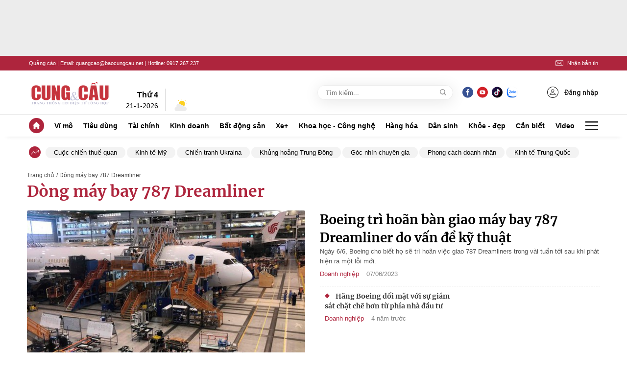

--- FILE ---
content_type: text/html; charset=utf-8
request_url: https://cungcau.vn/dong-may-bay-787-dreamliner.html
body_size: 56672
content:
<!DOCTYPE html>
<html lang="vi">

<head>
    <meta http-equiv="Content-Type" content="text/html; charset=utf-8" />
    <title>Dòng máy bay 787 Dreamliner</title>
    <meta name="description" content="Tin tức mới nhất về : dong-may-bay-787-dreamliner">
    <meta name="keywords" content="">
    <meta name="news_keywords" content="">
    <meta property="og:title" content="">
    <meta property="og:description" content="Tin tức mới nhất về : dong-may-bay-787-dreamliner">
    <meta property="og:type" content="article" />
    <meta property="og:url" content="https://cungcau.vn/dong-may-bay-787-dreamliner.html" />
        <meta property="og:image" content="" />
    <meta property="og:image:type" content="image/jpg" />
    <meta property="og:image:width" content="600" />
    <meta property="og:image:height" content="315" />
            <link rel="canonical" href="https://cungcau.vn/dong-may-bay-787-dreamliner.html"/>
        
    <meta name="viewport" content="width=device-width, initial-scale=1, maximum-scale=5, minimal-ui"/>
    <meta name="robots" content="index, follow" />
    <meta http-equiv="refresh" content="3600" />
    <meta name="Language" content="vi" />
    <meta name="distribution" content="Global" />
    <meta name="revisit-after" content="1 days" />
    <meta name="GENERATOR" content="https://cungcau.vn">
    <meta name="RATING" content="GENERAL" />
    <link rel="shortcut icon" href="/favicon.ico" type="image/png">
    <meta name="site_path" content="https://cungcau.vn">
    <meta name="author" content="https://cungcau.vn">
    <meta name="copyright" content="Copyright (c) by https://cungcau.vn" />
    <meta http-equiv="x-dns-prefetch-control" content="on" />
    <link rel="dns-prefetch" href="https://static.mediacdn.vn/">
    <link rel="dns-prefetch" href="https://cnnd.mediacdn.vn/">
    <link rel="dns-prefetch" href="https://videothumbs.mediacdn.vn/">
    <link rel="dns-prefetch" href="https://videothumbs-ext.mediacdn.vn/">
    <link rel="preload" href="https://static.mediacdn.vn/zoom/170_70/cungcau.vn/images/logo_cungcau.png" as="image" crossorigin>

    <meta name="google-site-verification" content="CqvQdXwKJrV0aBSXGnIrKX11R1DwAjT7u1XFpCl1Hvk" />
    <meta name="format-detection" content="telephone=no" />
<meta name="format-detection" content="address=no" />
<script>
    function getMeta(t) { let e = document.getElementsByTagName("meta"); for (let n = 0; n < e.length; n++)if (e[n].getAttribute("name") === t) return e[n].getAttribute("content"); return "" }

    function loadJsAsync(jsLink, callback, callbackEr) {
        var scriptEl = document.createElement("script");
        scriptEl.type = "text/javascript";
        scriptEl.async = true;
        if (typeof callback == "function") {
            scriptEl.onreadystatechange = scriptEl.onload = function () {
                callback();
            };
        }
        scriptEl.src = jsLink;
        if (typeof callbackEr != "undefined") {
            scriptEl.setAttribute('onerror', callbackEr);
        }
        if (scriptEl) {
            var _scripts = document.getElementsByTagName("script");
            var checkappend = false;
            for (var i = 0; i < _scripts.length; i++) {
                if (_scripts[i].src == jsLink)
                    checkappend = true
            }
            if (!checkappend) {
                var head = document.getElementsByTagName('head')[0];
                head.appendChild(scriptEl);
            }
        }
    }
    var hdUserAgent = getMeta("uc:useragent");
    var isLightHouse = hdUserAgent.includes("Chrome-Lighthouse");
    var isNotAllow3rd = hdUserAgent.includes("not-allow-ads");
    var isNotAllowAds = hdUserAgent.includes("not-allow-ads");
    var pageSettings = {
        DomainAPI: "https://s.cungcau.vn",
        Domain: "https://cungcau.vn",
        sharefbApiDomain: "https://sharefb.cnnd.vn",
        videoplayer: "https://vcplayer.mediacdn.vn",
        VideoToken: "[base64]",
        ajaxDomain: "https://s.cungcau.vn",
        commentSiteName: "cungcau",
        DomainUtils: "https://s.cungcau.vn",
        imageDomain: "https://cungcau.qltns.mediacdn.vn",
        DomainApiVote: "https://eth.cnnd.vn",
        allow3rd: true && !isNotAllow3rd,
        allowAds: true && !isNotAllow3rd,
        apiCafef: 'https://cafef.vn',
    }
</script>

        <style>
    @charset  "UTF-8";@font-face{font-family:swiper-icons;src:url('data:application/font-woff;charset=utf-8;base64, [base64]//wADZ2x5ZgAAAywAAADMAAAD2MHtryVoZWFkAAABbAAAADAAAAA2E2+eoWhoZWEAAAGcAAAAHwAAACQC9gDzaG10eAAAAigAAAAZAAAArgJkABFsb2NhAAAC0AAAAFoAAABaFQAUGG1heHAAAAG8AAAAHwAAACAAcABAbmFtZQAAA/gAAAE5AAACXvFdBwlwb3N0AAAFNAAAAGIAAACE5s74hXjaY2BkYGAAYpf5Hu/j+W2+MnAzMYDAzaX6QjD6/4//Bxj5GA8AuRwMYGkAPywL13jaY2BkYGA88P8Agx4j+/8fQDYfA1AEBWgDAIB2BOoAeNpjYGRgYNBh4GdgYgABEMnIABJzYNADCQAACWgAsQB42mNgYfzCOIGBlYGB0YcxjYGBwR1Kf2WQZGhhYGBiYGVmgAFGBiQQkOaawtDAoMBQxXjg/wEGPcYDDA4wNUA2CCgwsAAAO4EL6gAAeNpj2M0gyAACqxgGNWBkZ2D4/wMA+xkDdgAAAHjaY2BgYGaAYBkGRgYQiAHyGMF8FgYHIM3DwMHABGQrMOgyWDLEM1T9/w8UBfEMgLzE////P/5//f/V/xv+r4eaAAeMbAxwIUYmIMHEgKYAYjUcsDAwsLKxc3BycfPw8jEQA/[base64]/uznmfPFBNODM2K7MTQ45YEAZqGP81AmGGcF3iPqOop0r1SPTaTbVkfUe4HXj97wYE+yNwWYxwWu4v1ugWHgo3S1XdZEVqWM7ET0cfnLGxWfkgR42o2PvWrDMBSFj/IHLaF0zKjRgdiVMwScNRAoWUoH78Y2icB/yIY09An6AH2Bdu/UB+yxopYshQiEvnvu0dURgDt8QeC8PDw7Fpji3fEA4z/PEJ6YOB5hKh4dj3EvXhxPqH/SKUY3rJ7srZ4FZnh1PMAtPhwP6fl2PMJMPDgeQ4rY8YT6Gzao0eAEA409DuggmTnFnOcSCiEiLMgxCiTI6Cq5DZUd3Qmp10vO0LaLTd2cjN4fOumlc7lUYbSQcZFkutRG7g6JKZKy0RmdLY680CDnEJ+UMkpFFe1RN7nxdVpXrC4aTtnaurOnYercZg2YVmLN/d/gczfEimrE/fs/bOuq29Zmn8tloORaXgZgGa78yO9/cnXm2BpaGvq25Dv9S4E9+5SIc9PqupJKhYFSSl47+Qcr1mYNAAAAeNptw0cKwkAAAMDZJA8Q7OUJvkLsPfZ6zFVERPy8qHh2YER+3i/BP83vIBLLySsoKimrqKqpa2hp6+jq6RsYGhmbmJqZSy0sraxtbO3sHRydnEMU4uR6yx7JJXveP7WrDycAAAAAAAH//wACeNpjYGRgYOABYhkgZgJCZgZNBkYGLQZtIJsFLMYAAAw3ALgAeNolizEKgDAQBCchRbC2sFER0YD6qVQiBCv/H9ezGI6Z5XBAw8CBK/m5iQQVauVbXLnOrMZv2oLdKFa8Pjuru2hJzGabmOSLzNMzvutpB3N42mNgZGBg4GKQYzBhYMxJLMlj4GBgAYow/P/PAJJhLM6sSoWKfWCAAwDAjgbRAAB42mNgYGBkAIIbCZo5IPrmUn0hGA0AO8EFTQAA') format('woff');font-weight:400;font-style:normal}:root{--swiper-theme-color:#007aff}.swiper-container{margin-left:auto;margin-right:auto;position:relative;overflow:hidden;list-style:none;padding:0;z-index:1}.swiper-container-vertical>.swiper-wrapper{flex-direction:column}.swiper-wrapper{position:relative;width:100%;height:100%;z-index:1;display:flex;transition-property:transform;box-sizing:content-box}.swiper-container-android .swiper-slide,.swiper-wrapper{transform:translate3d(0,0,0)}.swiper-container-multirow>.swiper-wrapper{flex-wrap:wrap}.swiper-container-multirow-column>.swiper-wrapper{flex-wrap:wrap;flex-direction:column}.swiper-container-free-mode>.swiper-wrapper{transition-timing-function:ease-out;margin:0 auto}.swiper-slide{flex-shrink:0;width:100%;height:100%;position:relative;transition-property:transform}.swiper-slide-invisible-blank{visibility:hidden}.swiper-container-autoheight,.swiper-container-autoheight .swiper-slide{height:auto}.swiper-container-autoheight .swiper-wrapper{align-items:flex-start;transition-property:transform,height}.swiper-container-3d{perspective:1200px}.swiper-container-3d .swiper-cube-shadow,.swiper-container-3d .swiper-slide,.swiper-container-3d .swiper-slide-shadow-bottom,.swiper-container-3d .swiper-slide-shadow-left,.swiper-container-3d .swiper-slide-shadow-right,.swiper-container-3d .swiper-slide-shadow-top,.swiper-container-3d .swiper-wrapper{transform-style:preserve-3d}.swiper-container-3d .swiper-slide-shadow-bottom,.swiper-container-3d .swiper-slide-shadow-left,.swiper-container-3d .swiper-slide-shadow-right,.swiper-container-3d .swiper-slide-shadow-top{position:absolute;left:0;top:0;width:100%;height:100%;pointer-events:none;z-index:10}.swiper-container-3d .swiper-slide-shadow-left{background-image:linear-gradient(to left,rgba(0,0,0,.5),rgba(0,0,0,0))}.swiper-container-3d .swiper-slide-shadow-right{background-image:linear-gradient(to right,rgba(0,0,0,.5),rgba(0,0,0,0))}.swiper-container-3d .swiper-slide-shadow-top{background-image:linear-gradient(to top,rgba(0,0,0,.5),rgba(0,0,0,0))}.swiper-container-3d .swiper-slide-shadow-bottom{background-image:linear-gradient(to bottom,rgba(0,0,0,.5),rgba(0,0,0,0))}.swiper-container-css-mode>.swiper-wrapper{overflow:auto;scrollbar-width:none;-ms-overflow-style:none}.swiper-container-css-mode>.swiper-wrapper::-webkit-scrollbar{display:none}.swiper-container-css-mode>.swiper-wrapper>.swiper-slide{scroll-snap-align:start start}.swiper-container-horizontal.swiper-container-css-mode>.swiper-wrapper{scroll-snap-type:x mandatory}.swiper-container-vertical.swiper-container-css-mode>.swiper-wrapper{scroll-snap-type:y mandatory}:root{--swiper-navigation-size:44px}.swiper-button-next,.swiper-button-prev{position:absolute;top:50%;width:calc(var(--swiper-navigation-size)/ 44 * 27);height:var(--swiper-navigation-size);margin-top:calc(-1 * var(--swiper-navigation-size)/ 2);z-index:10;cursor:pointer;display:flex;align-items:center;justify-content:center;color:var(--swiper-navigation-color,var(--swiper-theme-color))}.swiper-button-next.swiper-button-disabled,.swiper-button-prev.swiper-button-disabled{opacity:.35;cursor:auto;pointer-events:none}.swiper-button-next:after,.swiper-button-prev:after{font-family:swiper-icons;font-size:var(--swiper-navigation-size);text-transform:none!important;letter-spacing:0;text-transform:none;font-variant:initial;line-height:1}.swiper-button-prev,.swiper-container-rtl .swiper-button-next{left:10px;right:auto}.swiper-button-prev:after,.swiper-container-rtl .swiper-button-next:after{content:'prev'}.swiper-button-next,.swiper-container-rtl .swiper-button-prev{right:10px;left:auto}.swiper-button-next:after,.swiper-container-rtl .swiper-button-prev:after{content:'next'}.swiper-button-next.swiper-button-white,.swiper-button-prev.swiper-button-white{--swiper-navigation-color:#ffffff}.swiper-button-next.swiper-button-black,.swiper-button-prev.swiper-button-black{--swiper-navigation-color:#000000}.swiper-button-lock{display:none}.swiper-pagination{position:absolute;text-align:center;transition:.3s opacity;transform:translate3d(0,0,0);z-index:10}.swiper-pagination.swiper-pagination-hidden{opacity:0}.swiper-container-horizontal>.swiper-pagination-bullets,.swiper-pagination-custom,.swiper-pagination-fraction{bottom:10px;left:0;width:100%}.swiper-pagination-bullets-dynamic{overflow:hidden;font-size:0}.swiper-pagination-bullets-dynamic .swiper-pagination-bullet{transform:scale(.33);position:relative}.swiper-pagination-bullets-dynamic .swiper-pagination-bullet-active{transform:scale(1)}.swiper-pagination-bullets-dynamic .swiper-pagination-bullet-active-main{transform:scale(1)}.swiper-pagination-bullets-dynamic .swiper-pagination-bullet-active-prev{transform:scale(.66)}.swiper-pagination-bullets-dynamic .swiper-pagination-bullet-active-prev-prev{transform:scale(.33)}.swiper-pagination-bullets-dynamic .swiper-pagination-bullet-active-next{transform:scale(.66)}.swiper-pagination-bullets-dynamic .swiper-pagination-bullet-active-next-next{transform:scale(.33)}.swiper-pagination-bullet{width:8px;height:8px;display:inline-block;border-radius:100%;background:#000;opacity:.2}button.swiper-pagination-bullet{border:none;margin:0;padding:0;box-shadow:none;-webkit-appearance:none;-moz-appearance:none;appearance:none}.swiper-pagination-clickable .swiper-pagination-bullet{cursor:pointer}.swiper-pagination-bullet-active{opacity:1;background:var(--swiper-pagination-color,var(--swiper-theme-color))}.swiper-container-vertical>.swiper-pagination-bullets{right:10px;top:50%;transform:translate3d(0,-50%,0)}.swiper-container-vertical>.swiper-pagination-bullets .swiper-pagination-bullet{margin:6px 0;display:block}.swiper-container-vertical>.swiper-pagination-bullets.swiper-pagination-bullets-dynamic{top:50%;transform:translateY(-50%);width:8px}.swiper-container-vertical>.swiper-pagination-bullets.swiper-pagination-bullets-dynamic .swiper-pagination-bullet{display:inline-block;transition:.2s transform,.2s top}.swiper-container-horizontal>.swiper-pagination-bullets .swiper-pagination-bullet{margin:0 4px}.swiper-container-horizontal>.swiper-pagination-bullets.swiper-pagination-bullets-dynamic{left:50%;transform:translateX(-50%);white-space:nowrap}.swiper-container-horizontal>.swiper-pagination-bullets.swiper-pagination-bullets-dynamic .swiper-pagination-bullet{transition:.2s transform,.2s left}.swiper-container-horizontal.swiper-container-rtl>.swiper-pagination-bullets-dynamic .swiper-pagination-bullet{transition:.2s transform,.2s right}.swiper-pagination-progressbar{background:rgba(0,0,0,.25);position:absolute}.swiper-pagination-progressbar .swiper-pagination-progressbar-fill{background:var(--swiper-pagination-color,var(--swiper-theme-color));position:absolute;left:0;top:0;width:100%;height:100%;transform:scale(0);transform-origin:left top}.swiper-container-rtl .swiper-pagination-progressbar .swiper-pagination-progressbar-fill{transform-origin:right top}.swiper-container-horizontal>.swiper-pagination-progressbar,.swiper-container-vertical>.swiper-pagination-progressbar.swiper-pagination-progressbar-opposite{width:100%;height:4px;left:0;top:0}.swiper-container-horizontal>.swiper-pagination-progressbar.swiper-pagination-progressbar-opposite,.swiper-container-vertical>.swiper-pagination-progressbar{width:4px;height:100%;left:0;top:0}.swiper-pagination-white{--swiper-pagination-color:#ffffff}.swiper-pagination-black{--swiper-pagination-color:#000000}.swiper-pagination-lock{display:none}.swiper-scrollbar{border-radius:10px;position:relative;-ms-touch-action:none;background:rgba(0,0,0,.1)}.swiper-container-horizontal>.swiper-scrollbar{position:absolute;left:1%;bottom:3px;z-index:50;height:5px;width:98%}.swiper-container-vertical>.swiper-scrollbar{position:absolute;right:3px;top:1%;z-index:50;width:5px;height:98%}.swiper-scrollbar-drag{height:100%;width:100%;position:relative;background:rgba(0,0,0,.5);border-radius:10px;left:0;top:0}.swiper-scrollbar-cursor-drag{cursor:move}.swiper-scrollbar-lock{display:none}.swiper-zoom-container{width:100%;height:100%;display:flex;justify-content:center;align-items:center;text-align:center}.swiper-zoom-container>canvas,.swiper-zoom-container>img,.swiper-zoom-container>svg{max-width:100%;max-height:100%;object-fit:contain}.swiper-slide-zoomed{cursor:move}.swiper-lazy-preloader{width:42px;height:42px;position:absolute;left:50%;top:50%;margin-left:-21px;margin-top:-21px;z-index:10;transform-origin:50%;animation:swiper-preloader-spin 1s infinite linear;box-sizing:border-box;border:4px solid var(--swiper-preloader-color,var(--swiper-theme-color));border-radius:50%;border-top-color:transparent}.swiper-lazy-preloader-white{--swiper-preloader-color:#fff}.swiper-lazy-preloader-black{--swiper-preloader-color:#000}@keyframes  swiper-preloader-spin{100%{transform:rotate(360deg)}}.swiper-container .swiper-notification{position:absolute;left:0;top:0;pointer-events:none;opacity:0;z-index:-1000}.swiper-container-fade.swiper-container-free-mode .swiper-slide{transition-timing-function:ease-out}.swiper-container-fade .swiper-slide{pointer-events:none;transition-property:opacity}.swiper-container-fade .swiper-slide .swiper-slide{pointer-events:none}.swiper-container-fade .swiper-slide-active,.swiper-container-fade .swiper-slide-active .swiper-slide-active{pointer-events:auto}.swiper-container-cube{overflow:visible}.swiper-container-cube .swiper-slide{pointer-events:none;-webkit-backface-visibility:hidden;backface-visibility:hidden;z-index:1;visibility:hidden;transform-origin:0 0;width:100%;height:100%}.swiper-container-cube .swiper-slide .swiper-slide{pointer-events:none}.swiper-container-cube.swiper-container-rtl .swiper-slide{transform-origin:100% 0}.swiper-container-cube .swiper-slide-active,.swiper-container-cube .swiper-slide-active .swiper-slide-active{pointer-events:auto}.swiper-container-cube .swiper-slide-active,.swiper-container-cube .swiper-slide-next,.swiper-container-cube .swiper-slide-next+.swiper-slide,.swiper-container-cube .swiper-slide-prev{pointer-events:auto;visibility:visible}.swiper-container-cube .swiper-slide-shadow-bottom,.swiper-container-cube .swiper-slide-shadow-left,.swiper-container-cube .swiper-slide-shadow-right,.swiper-container-cube .swiper-slide-shadow-top{z-index:0;-webkit-backface-visibility:hidden;backface-visibility:hidden}.swiper-container-cube .swiper-cube-shadow{position:absolute;left:0;bottom:0;width:100%;height:100%;background:#000;opacity:.6;-webkit-filter:blur(50px);filter:blur(50px);z-index:0}.swiper-container-flip{overflow:visible}.swiper-container-flip .swiper-slide{pointer-events:none;-webkit-backface-visibility:hidden;backface-visibility:hidden;z-index:1}.swiper-container-flip .swiper-slide .swiper-slide{pointer-events:none}.swiper-container-flip .swiper-slide-active,.swiper-container-flip .swiper-slide-active .swiper-slide-active{pointer-events:auto}.swiper-container-flip .swiper-slide-shadow-bottom,.swiper-container-flip .swiper-slide-shadow-left,.swiper-container-flip .swiper-slide-shadow-right,.swiper-container-flip .swiper-slide-shadow-top{z-index:0;-webkit-backface-visibility:hidden;backface-visibility:hidden}/*! jQuery UI - v1.12.1 - 2016-09-14
* http://jqueryui.com
* Includes: core.css, accordion.css, autocomplete.css, menu.css, button.css, controlgroup.css, checkboxradio.css, datepicker.css, dialog.css, draggable.css, resizable.css, progressbar.css, selectable.css, selectmenu.css, slider.css, sortable.css, spinner.css, tabs.css, tooltip.css, theme.css
* To view and modify this theme, visit http://jqueryui.com/themeroller/?ffDefault=Arial%2CHelvetica%2Csans-serif&fsDefault=1em&fwDefault=normal&cornerRadius=3px&bgColorHeader=e9e9e9&bgTextureHeader=flat&borderColorHeader=dddddd&fcHeader=333333&iconColorHeader=444444&bgColorContent=ffffff&bgTextureContent=flat&borderColorContent=dddddd&fcContent=333333&iconColorContent=444444&bgColorDefault=f6f6f6&bgTextureDefault=flat&borderColorDefault=c5c5c5&fcDefault=454545&iconColorDefault=777777&bgColorHover=ededed&bgTextureHover=flat&borderColorHover=cccccc&fcHover=2b2b2b&iconColorHover=555555&bgColorActive=007fff&bgTextureActive=flat&borderColorActive=003eff&fcActive=ffffff&iconColorActive=ffffff&bgColorHighlight=fffa90&bgTextureHighlight=flat&borderColorHighlight=dad55e&fcHighlight=777620&iconColorHighlight=777620&bgColorError=fddfdf&bgTextureError=flat&borderColorError=f1a899&fcError=5f3f3f&iconColorError=cc0000&bgColorOverlay=aaaaaa&bgTextureOverlay=flat&bgImgOpacityOverlay=0&opacityOverlay=30&bgColorShadow=666666&bgTextureShadow=flat&bgImgOpacityShadow=0&opacityShadow=30&thicknessShadow=5px&offsetTopShadow=0px&offsetLeftShadow=0px&cornerRadiusShadow=8px
* Copyright jQuery Foundation and other contributors; Licensed MIT */.ui-helper-hidden{display:none}.ui-helper-hidden-accessible{border:0;clip:rect(0 0 0 0);height:1px;margin:-1px;overflow:hidden;padding:0;position:absolute;width:1px}.ui-helper-reset{margin:0;padding:0;border:0;outline:0;line-height:1.3;text-decoration:none;font-size:100%;list-style:none}.ui-helper-clearfix:after,.ui-helper-clearfix:before{content:"";display:table;border-collapse:collapse}.ui-helper-clearfix:after{clear:both}.ui-helper-zfix{width:100%;height:100%;top:0;left:0;position:absolute;opacity:0;filter:Alpha(Opacity=0)}.ui-front{z-index:100}.ui-state-disabled{cursor:default!important;pointer-events:none}.ui-icon{display:inline-block;vertical-align:middle;margin-top:-.25em;position:relative;text-indent:-99999px;overflow:hidden;background-repeat:no-repeat}.ui-widget-icon-block{left:50%;margin-left:-8px;display:block}.ui-widget-overlay{position:fixed;top:0;left:0;width:100%;height:100%}.ui-accordion .ui-accordion-header{display:block;cursor:pointer;position:relative;margin:2px 0 0 0;padding:.5em .5em .5em .7em;font-size:100%}.ui-accordion .ui-accordion-content{padding:1em 2.2em;border-top:0;overflow:auto}.ui-autocomplete{position:absolute;top:0;left:0;cursor:default}.ui-menu{list-style:none;padding:0;margin:0;display:block;outline:0}.ui-menu .ui-menu{position:absolute}.ui-menu .ui-menu-item{margin:0;cursor:pointer;list-style-image:url("[data-uri]")}.ui-menu .ui-menu-item-wrapper{position:relative;padding:3px 1em 3px .4em}.ui-menu .ui-menu-divider{margin:5px 0;height:0;font-size:0;line-height:0;border-width:1px 0 0 0}.ui-menu .ui-state-active,.ui-menu .ui-state-focus{margin:-1px}.ui-menu-icons{position:relative}.ui-menu-icons .ui-menu-item-wrapper{padding-left:2em}.ui-menu .ui-icon{position:absolute;top:0;bottom:0;left:.2em;margin:auto 0}.ui-menu .ui-menu-icon{left:auto;right:0}.ui-button{padding:.4em 1em;display:inline-block;position:relative;line-height:normal;margin-right:.1em;cursor:pointer;vertical-align:middle;text-align:center;-webkit-user-select:none;-moz-user-select:none;-ms-user-select:none;user-select:none;overflow:visible}.ui-button,.ui-button:active,.ui-button:hover,.ui-button:link,.ui-button:visited{text-decoration:none}.ui-button-icon-only{width:2em;box-sizing:border-box;text-indent:-9999px;white-space:nowrap}input.ui-button.ui-button-icon-only{text-indent:0}.ui-button-icon-only .ui-icon{position:absolute;top:50%;left:50%;margin-top:-8px;margin-left:-8px}.ui-button.ui-icon-notext .ui-icon{padding:0;width:2.1em;height:2.1em;text-indent:-9999px;white-space:nowrap}input.ui-button.ui-icon-notext .ui-icon{width:auto;height:auto;text-indent:0;white-space:normal;padding:.4em 1em}button.ui-button::-moz-focus-inner,input.ui-button::-moz-focus-inner{border:0;padding:0}.ui-controlgroup{vertical-align:middle;display:inline-block}.ui-controlgroup>.ui-controlgroup-item{float:left;margin-left:0;margin-right:0}.ui-controlgroup>.ui-controlgroup-item.ui-visual-focus,.ui-controlgroup>.ui-controlgroup-item:focus{z-index:9999}.ui-controlgroup-vertical>.ui-controlgroup-item{display:block;float:none;width:100%;margin-top:0;margin-bottom:0;text-align:left}.ui-controlgroup-vertical .ui-controlgroup-item{box-sizing:border-box}.ui-controlgroup .ui-controlgroup-label{padding:.4em 1em}.ui-controlgroup .ui-controlgroup-label span{font-size:80%}.ui-controlgroup-horizontal .ui-controlgroup-label+.ui-controlgroup-item{border-left:none}.ui-controlgroup-vertical .ui-controlgroup-label+.ui-controlgroup-item{border-top:none}.ui-controlgroup-horizontal .ui-controlgroup-label.ui-widget-content{border-right:none}.ui-controlgroup-vertical .ui-controlgroup-label.ui-widget-content{border-bottom:none}.ui-controlgroup-vertical .ui-spinner-input{width:75%;width:calc(100% - 2.4em)}.ui-controlgroup-vertical .ui-spinner .ui-spinner-up{border-top-style:solid}.ui-checkboxradio-label .ui-icon-background{box-shadow:inset 1px 1px 1px #ccc;border-radius:.12em;border:none}.ui-checkboxradio-radio-label .ui-icon-background{width:16px;height:16px;border-radius:1em;overflow:visible;border:none}.ui-checkboxradio-radio-label.ui-checkboxradio-checked .ui-icon,.ui-checkboxradio-radio-label.ui-checkboxradio-checked:hover .ui-icon{background-image:none;width:8px;height:8px;border-width:4px;border-style:solid}.ui-checkboxradio-disabled{pointer-events:none}.ui-datepicker{width:17em;padding:.2em .2em 0;display:none}.ui-datepicker .ui-datepicker-header{position:relative;padding:.2em 0}.ui-datepicker .ui-datepicker-next,.ui-datepicker .ui-datepicker-prev{position:absolute;top:2px;width:1.8em;height:1.8em}.ui-datepicker .ui-datepicker-next-hover,.ui-datepicker .ui-datepicker-prev-hover{top:1px}.ui-datepicker .ui-datepicker-prev{left:2px}.ui-datepicker .ui-datepicker-next{right:2px}.ui-datepicker .ui-datepicker-prev-hover{left:1px}.ui-datepicker .ui-datepicker-next-hover{right:1px}.ui-datepicker .ui-datepicker-next span,.ui-datepicker .ui-datepicker-prev span{display:block;position:absolute;left:50%;margin-left:-8px;top:50%;margin-top:-8px}.ui-datepicker .ui-datepicker-title{margin:0 2.3em;line-height:1.8em;text-align:center}.ui-datepicker .ui-datepicker-title select{font-size:1em;margin:1px 0}.ui-datepicker select.ui-datepicker-month,.ui-datepicker select.ui-datepicker-year{width:45%}.ui-datepicker table{width:100%;font-size:.9em;border-collapse:collapse;margin:0 0 .4em}.ui-datepicker th{padding:.7em .3em;text-align:center;font-weight:700;border:0}.ui-datepicker td{border:0;padding:1px}.ui-datepicker td a,.ui-datepicker td span{display:block;padding:.2em;text-align:right;text-decoration:none}.ui-datepicker .ui-datepicker-buttonpane{background-image:none;margin:.7em 0 0 0;padding:0 .2em;border-left:0;border-right:0;border-bottom:0}.ui-datepicker .ui-datepicker-buttonpane button{float:right;margin:.5em .2em .4em;cursor:pointer;padding:.2em .6em .3em .6em;width:auto;overflow:visible}.ui-datepicker .ui-datepicker-buttonpane button.ui-datepicker-current{float:left}.ui-datepicker.ui-datepicker-multi{width:auto}.ui-datepicker-multi .ui-datepicker-group{float:left}.ui-datepicker-multi .ui-datepicker-group table{width:95%;margin:0 auto .4em}.ui-datepicker-multi-2 .ui-datepicker-group{width:50%}.ui-datepicker-multi-3 .ui-datepicker-group{width:33.3%}.ui-datepicker-multi-4 .ui-datepicker-group{width:25%}.ui-datepicker-multi .ui-datepicker-group-last .ui-datepicker-header,.ui-datepicker-multi .ui-datepicker-group-middle .ui-datepicker-header{border-left-width:0}.ui-datepicker-multi .ui-datepicker-buttonpane{clear:left}.ui-datepicker-row-break{clear:both;width:100%;font-size:0}.ui-datepicker-rtl{direction:rtl}.ui-datepicker-rtl .ui-datepicker-prev{right:2px;left:auto}.ui-datepicker-rtl .ui-datepicker-next{left:2px;right:auto}.ui-datepicker-rtl .ui-datepicker-prev:hover{right:1px;left:auto}.ui-datepicker-rtl .ui-datepicker-next:hover{left:1px;right:auto}.ui-datepicker-rtl .ui-datepicker-buttonpane{clear:right}.ui-datepicker-rtl .ui-datepicker-buttonpane button{float:left}.ui-datepicker-rtl .ui-datepicker-buttonpane button.ui-datepicker-current,.ui-datepicker-rtl .ui-datepicker-group{float:right}.ui-datepicker-rtl .ui-datepicker-group-last .ui-datepicker-header,.ui-datepicker-rtl .ui-datepicker-group-middle .ui-datepicker-header{border-right-width:0;border-left-width:1px}.ui-datepicker .ui-icon{display:block;text-indent:-99999px;overflow:hidden;background-repeat:no-repeat;left:.5em;top:.3em}.ui-dialog{position:absolute;top:0;left:0;padding:.2em;outline:0}.ui-dialog .ui-dialog-titlebar{padding:.4em 1em;position:relative}.ui-dialog .ui-dialog-title{float:left;margin:.1em 0;white-space:nowrap;width:90%;overflow:hidden;text-overflow:ellipsis}.ui-dialog .ui-dialog-titlebar-close{position:absolute;right:.3em;top:50%;width:20px;margin:-10px 0 0 0;padding:1px;height:20px}.ui-dialog .ui-dialog-content{position:relative;border:0;padding:.5em 1em;background:0 0;overflow:auto}.ui-dialog .ui-dialog-buttonpane{text-align:left;border-width:1px 0 0 0;background-image:none;margin-top:.5em;padding:.3em 1em .5em .4em}.ui-dialog .ui-dialog-buttonpane .ui-dialog-buttonset{float:right}.ui-dialog .ui-dialog-buttonpane button{margin:.5em .4em .5em 0;cursor:pointer}.ui-dialog .ui-resizable-n{height:2px;top:0}.ui-dialog .ui-resizable-e{width:2px;right:0}.ui-dialog .ui-resizable-s{height:2px;bottom:0}.ui-dialog .ui-resizable-w{width:2px;left:0}.ui-dialog .ui-resizable-ne,.ui-dialog .ui-resizable-nw,.ui-dialog .ui-resizable-se,.ui-dialog .ui-resizable-sw{width:7px;height:7px}.ui-dialog .ui-resizable-se{right:0;bottom:0}.ui-dialog .ui-resizable-sw{left:0;bottom:0}.ui-dialog .ui-resizable-ne{right:0;top:0}.ui-dialog .ui-resizable-nw{left:0;top:0}.ui-draggable .ui-dialog-titlebar{cursor:move}.ui-draggable-handle{-ms-touch-action:none;touch-action:none}.ui-resizable{position:relative}.ui-resizable-handle{position:absolute;font-size:.1px;display:block;-ms-touch-action:none;touch-action:none}.ui-resizable-autohide .ui-resizable-handle,.ui-resizable-disabled .ui-resizable-handle{display:none}.ui-resizable-n{cursor:n-resize;height:7px;width:100%;top:-5px;left:0}.ui-resizable-s{cursor:s-resize;height:7px;width:100%;bottom:-5px;left:0}.ui-resizable-e{cursor:e-resize;width:7px;right:-5px;top:0;height:100%}.ui-resizable-w{cursor:w-resize;width:7px;left:-5px;top:0;height:100%}.ui-resizable-se{cursor:se-resize;width:12px;height:12px;right:1px;bottom:1px}.ui-resizable-sw{cursor:sw-resize;width:9px;height:9px;left:-5px;bottom:-5px}.ui-resizable-nw{cursor:nw-resize;width:9px;height:9px;left:-5px;top:-5px}.ui-resizable-ne{cursor:ne-resize;width:9px;height:9px;right:-5px;top:-5px}.ui-progressbar{height:2em;text-align:left;overflow:hidden}.ui-progressbar .ui-progressbar-value{margin:-1px;height:100%}.ui-progressbar .ui-progressbar-overlay{background:url("[data-uri]");height:100%;opacity:.25}.ui-progressbar-indeterminate .ui-progressbar-value{background-image:none}.ui-selectable{-ms-touch-action:none;touch-action:none}.ui-selectable-helper{position:absolute;z-index:100;border:1px dotted #000}.ui-selectmenu-menu{padding:0;margin:0;position:absolute;top:0;left:0;display:none}.ui-selectmenu-menu .ui-menu{overflow:auto;overflow-x:hidden;padding-bottom:1px}.ui-selectmenu-menu .ui-menu .ui-selectmenu-optgroup{font-size:1em;font-weight:700;line-height:1.5;padding:2px .4em;margin:.5em 0 0 0;height:auto;border:0}.ui-selectmenu-open{display:block}.ui-selectmenu-text{display:block;margin-right:20px;overflow:hidden;text-overflow:ellipsis}.ui-selectmenu-button.ui-button{text-align:left;white-space:nowrap;width:14em}.ui-selectmenu-icon.ui-icon{float:right;margin-top:0}.ui-slider{position:relative;text-align:left}.ui-slider .ui-slider-handle{position:absolute;z-index:2;width:1.2em;height:1.2em;cursor:default;-ms-touch-action:none;touch-action:none}.ui-slider .ui-slider-range{position:absolute;z-index:1;font-size:.7em;display:block;border:0;background-position:0 0}.ui-slider.ui-state-disabled .ui-slider-handle,.ui-slider.ui-state-disabled .ui-slider-range{filter:inherit}.ui-slider-horizontal{height:.8em}.ui-slider-horizontal .ui-slider-handle{top:-.3em;margin-left:-.6em}.ui-slider-horizontal .ui-slider-range{top:0;height:100%}.ui-slider-horizontal .ui-slider-range-min{left:0}.ui-slider-horizontal .ui-slider-range-max{right:0}.ui-slider-vertical{width:.8em;height:100px}.ui-slider-vertical .ui-slider-handle{left:-.3em;margin-left:0;margin-bottom:-.6em}.ui-slider-vertical .ui-slider-range{left:0;width:100%}.ui-slider-vertical .ui-slider-range-min{bottom:0}.ui-slider-vertical .ui-slider-range-max{top:0}.ui-sortable-handle{-ms-touch-action:none;touch-action:none}.ui-spinner{position:relative;display:inline-block;overflow:hidden;padding:0;vertical-align:middle}.ui-spinner-input{border:none;background:0 0;color:inherit;padding:.222em 0;margin:.2em 0;vertical-align:middle;margin-left:.4em;margin-right:2em}.ui-spinner-button{width:1.6em;height:50%;font-size:.5em;padding:0;margin:0;text-align:center;position:absolute;cursor:default;display:block;overflow:hidden;right:0}.ui-spinner a.ui-spinner-button{border-top-style:none;border-bottom-style:none;border-right-style:none}.ui-spinner-up{top:0}.ui-spinner-down{bottom:0}.ui-tabs{position:relative;padding:.2em}.ui-tabs .ui-tabs-nav{margin:0;padding:.2em .2em 0}.ui-tabs .ui-tabs-nav li{list-style:none;float:left;position:relative;top:0;margin:1px .2em 0 0;border-bottom-width:0;padding:0;white-space:nowrap}.ui-tabs .ui-tabs-nav .ui-tabs-anchor{float:left;padding:.5em 1em;text-decoration:none}.ui-tabs .ui-tabs-nav li.ui-tabs-active{margin-bottom:-1px;padding-bottom:1px}.ui-tabs .ui-tabs-nav li.ui-state-disabled .ui-tabs-anchor,.ui-tabs .ui-tabs-nav li.ui-tabs-active .ui-tabs-anchor,.ui-tabs .ui-tabs-nav li.ui-tabs-loading .ui-tabs-anchor{cursor:text}.ui-tabs-collapsible .ui-tabs-nav li.ui-tabs-active .ui-tabs-anchor{cursor:pointer}.ui-tabs .ui-tabs-panel{display:block;border-width:0;padding:1em 1.4em;background:0 0}.ui-tooltip{padding:8px;position:absolute;z-index:9999;max-width:300px}body .ui-tooltip{border-width:2px}.ui-widget{font-family:Arial,Helvetica,sans-serif;font-size:1em}.ui-widget .ui-widget{font-size:1em}.ui-widget button,.ui-widget input,.ui-widget select,.ui-widget textarea{font-family:Arial,Helvetica,sans-serif;font-size:1em}.ui-widget.ui-widget-content{border:1px solid #c5c5c5}.ui-widget-content{border:1px solid #ddd;background:#fff;color:#333}.ui-widget-content a{color:#333}.ui-widget-header{border:1px solid #ddd;background:#e9e9e9;color:#333;font-weight:700}.ui-widget-header a{color:#333}.ui-button,.ui-state-default,.ui-widget-content .ui-state-default,.ui-widget-header .ui-state-default,html .ui-button.ui-state-disabled:active,html .ui-button.ui-state-disabled:hover{border:1px solid #c5c5c5;background:#f6f6f6;font-weight:400;color:#454545}.ui-button,.ui-state-default a,.ui-state-default a:link,.ui-state-default a:visited,a.ui-button,a:link.ui-button,a:visited.ui-button{color:#454545;text-decoration:none}.ui-button:focus,.ui-button:hover,.ui-state-focus,.ui-state-hover,.ui-widget-content .ui-state-focus,.ui-widget-content .ui-state-hover,.ui-widget-header .ui-state-focus,.ui-widget-header .ui-state-hover{border:1px solid #ccc;background:#ededed;font-weight:400;color:#2b2b2b}.ui-state-focus a,.ui-state-focus a:hover,.ui-state-focus a:link,.ui-state-focus a:visited,.ui-state-hover a,.ui-state-hover a:hover,.ui-state-hover a:link,.ui-state-hover a:visited,a.ui-button:focus,a.ui-button:hover{color:#2b2b2b;text-decoration:none}.ui-visual-focus{box-shadow:0 0 3px 1px #5e9ed6}.ui-button.ui-state-active:hover,.ui-button:active,.ui-state-active,.ui-widget-content .ui-state-active,.ui-widget-header .ui-state-active,a.ui-button:active{border:1px solid #003eff;background:#007fff;font-weight:400;color:#fff}.ui-icon-background,.ui-state-active .ui-icon-background{border:#003eff;background-color:#fff}.ui-state-active a,.ui-state-active a:link,.ui-state-active a:visited{color:#fff;text-decoration:none}.ui-state-highlight,.ui-widget-content .ui-state-highlight,.ui-widget-header .ui-state-highlight{border:1px solid #dad55e;background:#fffa90;color:#777620}.ui-state-checked{border:1px solid #dad55e;background:#fffa90}.ui-state-highlight a,.ui-widget-content .ui-state-highlight a,.ui-widget-header .ui-state-highlight a{color:#777620}.ui-state-error,.ui-widget-content .ui-state-error,.ui-widget-header .ui-state-error{border:1px solid #f1a899;background:#fddfdf;color:#5f3f3f}.ui-state-error a,.ui-widget-content .ui-state-error a,.ui-widget-header .ui-state-error a{color:#5f3f3f}.ui-state-error-text,.ui-widget-content .ui-state-error-text,.ui-widget-header .ui-state-error-text{color:#5f3f3f}.ui-priority-primary,.ui-widget-content .ui-priority-primary,.ui-widget-header .ui-priority-primary{font-weight:700}.ui-priority-secondary,.ui-widget-content .ui-priority-secondary,.ui-widget-header .ui-priority-secondary{opacity:.7;filter:Alpha(Opacity=70);font-weight:400}.ui-state-disabled,.ui-widget-content .ui-state-disabled,.ui-widget-header .ui-state-disabled{opacity:.35;filter:Alpha(Opacity=35);background-image:none}.ui-state-disabled .ui-icon{filter:Alpha(Opacity=35)}.ui-icon{width:16px;height:16px}.ui-icon,.ui-widget-content .ui-icon{background-image:url("images/ui-icons_444444_256x240.png")}.ui-widget-header .ui-icon{background-image:url("images/ui-icons_444444_256x240.png")}.ui-button:focus .ui-icon,.ui-button:hover .ui-icon,.ui-state-focus .ui-icon,.ui-state-hover .ui-icon{background-image:url("images/ui-icons_555555_256x240.png")}.ui-button:active .ui-icon,.ui-state-active .ui-icon{background-image:url("images/ui-icons_ffffff_256x240.png")}.ui-button .ui-state-highlight.ui-icon,.ui-state-highlight .ui-icon{background-image:url("images/ui-icons_777620_256x240.png")}.ui-state-error .ui-icon,.ui-state-error-text .ui-icon{background-image:url("images/ui-icons_cc0000_256x240.png")}.ui-button .ui-icon{background-image:url("images/ui-icons_777777_256x240.png")}.ui-icon-blank{background-position:16px 16px}.ui-icon-caret-1-n{background-position:0 0}.ui-icon-caret-1-ne{background-position:-16px 0}.ui-icon-caret-1-e{background-position:-32px 0}.ui-icon-caret-1-se{background-position:-48px 0}.ui-icon-caret-1-s{background-position:-65px 0}.ui-icon-caret-1-sw{background-position:-80px 0}.ui-icon-caret-1-w{background-position:-96px 0}.ui-icon-caret-1-nw{background-position:-112px 0}.ui-icon-caret-2-n-s{background-position:-128px 0}.ui-icon-caret-2-e-w{background-position:-144px 0}.ui-icon-triangle-1-n{background-position:0 -16px}.ui-icon-triangle-1-ne{background-position:-16px -16px}.ui-icon-triangle-1-e{background-position:-32px -16px}.ui-icon-triangle-1-se{background-position:-48px -16px}.ui-icon-triangle-1-s{background-position:-65px -16px}.ui-icon-triangle-1-sw{background-position:-80px -16px}.ui-icon-triangle-1-w{background-position:-96px -16px}.ui-icon-triangle-1-nw{background-position:-112px -16px}.ui-icon-triangle-2-n-s{background-position:-128px -16px}.ui-icon-triangle-2-e-w{background-position:-144px -16px}.ui-icon-arrow-1-n{background-position:0 -32px}.ui-icon-arrow-1-ne{background-position:-16px -32px}.ui-icon-arrow-1-e{background-position:-32px -32px}.ui-icon-arrow-1-se{background-position:-48px -32px}.ui-icon-arrow-1-s{background-position:-65px -32px}.ui-icon-arrow-1-sw{background-position:-80px -32px}.ui-icon-arrow-1-w{background-position:-96px -32px}.ui-icon-arrow-1-nw{background-position:-112px -32px}.ui-icon-arrow-2-n-s{background-position:-128px -32px}.ui-icon-arrow-2-ne-sw{background-position:-144px -32px}.ui-icon-arrow-2-e-w{background-position:-160px -32px}.ui-icon-arrow-2-se-nw{background-position:-176px -32px}.ui-icon-arrowstop-1-n{background-position:-192px -32px}.ui-icon-arrowstop-1-e{background-position:-208px -32px}.ui-icon-arrowstop-1-s{background-position:-224px -32px}.ui-icon-arrowstop-1-w{background-position:-240px -32px}.ui-icon-arrowthick-1-n{background-position:1px -48px}.ui-icon-arrowthick-1-ne{background-position:-16px -48px}.ui-icon-arrowthick-1-e{background-position:-32px -48px}.ui-icon-arrowthick-1-se{background-position:-48px -48px}.ui-icon-arrowthick-1-s{background-position:-64px -48px}.ui-icon-arrowthick-1-sw{background-position:-80px -48px}.ui-icon-arrowthick-1-w{background-position:-96px -48px}.ui-icon-arrowthick-1-nw{background-position:-112px -48px}.ui-icon-arrowthick-2-n-s{background-position:-128px -48px}.ui-icon-arrowthick-2-ne-sw{background-position:-144px -48px}.ui-icon-arrowthick-2-e-w{background-position:-160px -48px}.ui-icon-arrowthick-2-se-nw{background-position:-176px -48px}.ui-icon-arrowthickstop-1-n{background-position:-192px -48px}.ui-icon-arrowthickstop-1-e{background-position:-208px -48px}.ui-icon-arrowthickstop-1-s{background-position:-224px -48px}.ui-icon-arrowthickstop-1-w{background-position:-240px -48px}.ui-icon-arrowreturnthick-1-w{background-position:0 -64px}.ui-icon-arrowreturnthick-1-n{background-position:-16px -64px}.ui-icon-arrowreturnthick-1-e{background-position:-32px -64px}.ui-icon-arrowreturnthick-1-s{background-position:-48px -64px}.ui-icon-arrowreturn-1-w{background-position:-64px -64px}.ui-icon-arrowreturn-1-n{background-position:-80px -64px}.ui-icon-arrowreturn-1-e{background-position:-96px -64px}.ui-icon-arrowreturn-1-s{background-position:-112px -64px}.ui-icon-arrowrefresh-1-w{background-position:-128px -64px}.ui-icon-arrowrefresh-1-n{background-position:-144px -64px}.ui-icon-arrowrefresh-1-e{background-position:-160px -64px}.ui-icon-arrowrefresh-1-s{background-position:-176px -64px}.ui-icon-arrow-4{background-position:0 -80px}.ui-icon-arrow-4-diag{background-position:-16px -80px}.ui-icon-extlink{background-position:-32px -80px}.ui-icon-newwin{background-position:-48px -80px}.ui-icon-refresh{background-position:-64px -80px}.ui-icon-shuffle{background-position:-80px -80px}.ui-icon-transfer-e-w{background-position:-96px -80px}.ui-icon-transferthick-e-w{background-position:-112px -80px}.ui-icon-folder-collapsed{background-position:0 -96px}.ui-icon-folder-open{background-position:-16px -96px}.ui-icon-document{background-position:-32px -96px}.ui-icon-document-b{background-position:-48px -96px}.ui-icon-note{background-position:-64px -96px}.ui-icon-mail-closed{background-position:-80px -96px}.ui-icon-mail-open{background-position:-96px -96px}.ui-icon-suitcase{background-position:-112px -96px}.ui-icon-comment{background-position:-128px -96px}.ui-icon-person{background-position:-144px -96px}.ui-icon-print{background-position:-160px -96px}.ui-icon-trash{background-position:-176px -96px}.ui-icon-locked{background-position:-192px -96px}.ui-icon-unlocked{background-position:-208px -96px}.ui-icon-bookmark{background-position:-224px -96px}.ui-icon-tag{background-position:-240px -96px}.ui-icon-home{background-position:0 -112px}.ui-icon-flag{background-position:-16px -112px}.ui-icon-calendar{background-position:-32px -112px}.ui-icon-cart{background-position:-48px -112px}.ui-icon-pencil{background-position:-64px -112px}.ui-icon-clock{background-position:-80px -112px}.ui-icon-disk{background-position:-96px -112px}.ui-icon-calculator{background-position:-112px -112px}.ui-icon-zoomin{background-position:-128px -112px}.ui-icon-zoomout{background-position:-144px -112px}.ui-icon-search{background-position:-160px -112px}.ui-icon-wrench{background-position:-176px -112px}.ui-icon-gear{background-position:-192px -112px}.ui-icon-heart{background-position:-208px -112px}.ui-icon-star{background-position:-224px -112px}.ui-icon-link{background-position:-240px -112px}.ui-icon-cancel{background-position:0 -128px}.ui-icon-plus{background-position:-16px -128px}.ui-icon-plusthick{background-position:-32px -128px}.ui-icon-minus{background-position:-48px -128px}.ui-icon-minusthick{background-position:-64px -128px}.ui-icon-close{background-position:-80px -128px}.ui-icon-closethick{background-position:-96px -128px}.ui-icon-key{background-position:-112px -128px}.ui-icon-lightbulb{background-position:-128px -128px}.ui-icon-scissors{background-position:-144px -128px}.ui-icon-clipboard{background-position:-160px -128px}.ui-icon-copy{background-position:-176px -128px}.ui-icon-contact{background-position:-192px -128px}.ui-icon-image{background-position:-208px -128px}.ui-icon-video{background-position:-224px -128px}.ui-icon-script{background-position:-240px -128px}.ui-icon-alert{background-position:0 -144px}.ui-icon-info{background-position:-16px -144px}.ui-icon-notice{background-position:-32px -144px}.ui-icon-help{background-position:-48px -144px}.ui-icon-check{background-position:-64px -144px}.ui-icon-bullet{background-position:-80px -144px}.ui-icon-radio-on{background-position:-96px -144px}.ui-icon-radio-off{background-position:-112px -144px}.ui-icon-pin-w{background-position:-128px -144px}.ui-icon-pin-s{background-position:-144px -144px}.ui-icon-play{background-position:0 -160px}.ui-icon-pause{background-position:-16px -160px}.ui-icon-seek-next{background-position:-32px -160px}.ui-icon-seek-prev{background-position:-48px -160px}.ui-icon-seek-end{background-position:-64px -160px}.ui-icon-seek-start{background-position:-80px -160px}.ui-icon-seek-first{background-position:-80px -160px}.ui-icon-stop{background-position:-96px -160px}.ui-icon-eject{background-position:-112px -160px}.ui-icon-volume-off{background-position:-128px -160px}.ui-icon-volume-on{background-position:-144px -160px}.ui-icon-power{background-position:0 -176px}.ui-icon-signal-diag{background-position:-16px -176px}.ui-icon-signal{background-position:-32px -176px}.ui-icon-battery-0{background-position:-48px -176px}.ui-icon-battery-1{background-position:-64px -176px}.ui-icon-battery-2{background-position:-80px -176px}.ui-icon-battery-3{background-position:-96px -176px}.ui-icon-circle-plus{background-position:0 -192px}.ui-icon-circle-minus{background-position:-16px -192px}.ui-icon-circle-close{background-position:-32px -192px}.ui-icon-circle-triangle-e{background-position:-48px -192px}.ui-icon-circle-triangle-s{background-position:-64px -192px}.ui-icon-circle-triangle-w{background-position:-80px -192px}.ui-icon-circle-triangle-n{background-position:-96px -192px}.ui-icon-circle-arrow-e{background-position:-112px -192px}.ui-icon-circle-arrow-s{background-position:-128px -192px}.ui-icon-circle-arrow-w{background-position:-144px -192px}.ui-icon-circle-arrow-n{background-position:-160px -192px}.ui-icon-circle-zoomin{background-position:-176px -192px}.ui-icon-circle-zoomout{background-position:-192px -192px}.ui-icon-circle-check{background-position:-208px -192px}.ui-icon-circlesmall-plus{background-position:0 -208px}.ui-icon-circlesmall-minus{background-position:-16px -208px}.ui-icon-circlesmall-close{background-position:-32px -208px}.ui-icon-squaresmall-plus{background-position:-48px -208px}.ui-icon-squaresmall-minus{background-position:-64px -208px}.ui-icon-squaresmall-close{background-position:-80px -208px}.ui-icon-grip-dotted-vertical{background-position:0 -224px}.ui-icon-grip-dotted-horizontal{background-position:-16px -224px}.ui-icon-grip-solid-vertical{background-position:-32px -224px}.ui-icon-grip-solid-horizontal{background-position:-48px -224px}.ui-icon-gripsmall-diagonal-se{background-position:-64px -224px}.ui-icon-grip-diagonal-se{background-position:-80px -224px}.ui-corner-all,.ui-corner-left,.ui-corner-tl,.ui-corner-top{border-top-left-radius:3px}.ui-corner-all,.ui-corner-right,.ui-corner-top,.ui-corner-tr{border-top-right-radius:3px}.ui-corner-all,.ui-corner-bl,.ui-corner-bottom,.ui-corner-left{border-bottom-left-radius:3px}.ui-corner-all,.ui-corner-bottom,.ui-corner-br,.ui-corner-right{border-bottom-right-radius:3px}.ui-widget-overlay{background:#aaa;opacity:.3;filter:Alpha(Opacity=30)}.ui-widget-shadow{-webkit-box-shadow:0 0 5px #666;box-shadow:0 0 5px #666}.scroll-wrapper{overflow:hidden!important;padding:0!important;position:relative}.scroll-wrapper>.scroll-content{border:none!important;box-sizing:content-box!important;height:auto;left:0;margin:0;max-height:none;max-width:none!important;overflow:scroll!important;padding:0;position:relative!important;top:0;width:auto!important}.scroll-wrapper>.scroll-content::-webkit-scrollbar{height:0;width:0}.scroll-element{display:none}.scroll-element,.scroll-element div{box-sizing:content-box}.scroll-element.scroll-x.scroll-scrollx_visible,.scroll-element.scroll-y.scroll-scrolly_visible{display:block}.scroll-element .scroll-arrow,.scroll-element .scroll-bar{cursor:default}.scroll-textarea{border:1px solid #ccc;border-top-color:#999}.scroll-textarea>.scroll-content{overflow:hidden!important}.scroll-textarea>.scroll-content>textarea{border:none!important;box-sizing:border-box;height:100%!important;margin:0;max-height:none!important;max-width:none!important;overflow:scroll!important;outline:0;padding:2px;position:relative!important;top:0;width:100%!important}.scroll-textarea>.scroll-content>textarea::-webkit-scrollbar{height:0;width:0}.scrollbar-inner>.scroll-element,.scrollbar-inner>.scroll-element div{border:none;margin:0;padding:0;position:absolute;z-index:10}.scrollbar-inner>.scroll-element div{display:block;height:100%;left:0;top:0;width:100%}.scrollbar-inner>.scroll-element.scroll-x{bottom:2px;height:8px;left:0;width:100%}.scrollbar-inner>.scroll-element.scroll-y{height:100%;right:2px;top:0;width:8px}.scrollbar-inner>.scroll-element .scroll-element_outer{overflow:hidden}.scrollbar-inner>.scroll-element .scroll-bar,.scrollbar-inner>.scroll-element .scroll-element_outer,.scrollbar-inner>.scroll-element .scroll-element_track{-webkit-border-radius:8px;-moz-border-radius:8px;border-radius:8px}.scrollbar-inner>.scroll-element .scroll-bar,.scrollbar-inner>.scroll-element .scroll-element_track{opacity:.4}.scrollbar-inner>.scroll-element .scroll-element_track{background-color:#e0e0e0}.scrollbar-inner>.scroll-element .scroll-bar{background-color:#c2c2c2}.scrollbar-inner>.scroll-element:hover .scroll-bar{background-color:#919191}.scrollbar-inner>.scroll-element.scroll-draggable .scroll-bar{background-color:#919191}.scrollbar-inner>.scroll-element.scroll-x.scroll-scrolly_visible .scroll-element_track{left:-12px}.scrollbar-inner>.scroll-element.scroll-y.scroll-scrollx_visible .scroll-element_track{top:-12px}.scrollbar-inner>.scroll-element.scroll-x.scroll-scrolly_visible .scroll-element_size{left:-12px}.scrollbar-inner>.scroll-element.scroll-y.scroll-scrollx_visible .scroll-element_size{top:-12px}.scrollbar-outer>.scroll-element,.scrollbar-outer>.scroll-element div{border:none;margin:0;padding:0;position:absolute;z-index:10}.scrollbar-outer>.scroll-element{background-color:#fff}.scrollbar-outer>.scroll-element div{display:block;height:100%;left:0;top:0;width:100%}.scrollbar-outer>.scroll-element.scroll-x{bottom:0;height:12px;left:0;width:100%}.scrollbar-outer>.scroll-element.scroll-y{height:100%;right:0;top:0;width:12px}.scrollbar-outer>.scroll-element.scroll-x .scroll-element_outer{height:8px;top:2px}.scrollbar-outer>.scroll-element.scroll-y .scroll-element_outer{left:2px;width:8px}.scrollbar-outer>.scroll-element .scroll-element_outer{overflow:hidden}.scrollbar-outer>.scroll-element .scroll-element_track{background-color:#eee}.scrollbar-outer>.scroll-element .scroll-bar,.scrollbar-outer>.scroll-element .scroll-element_outer,.scrollbar-outer>.scroll-element .scroll-element_track{-webkit-border-radius:8px;-moz-border-radius:8px;border-radius:8px}.scrollbar-outer>.scroll-element .scroll-bar{background-color:#d9d9d9}.scrollbar-outer>.scroll-element .scroll-bar:hover{background-color:#c2c2c2}.scrollbar-outer>.scroll-element.scroll-draggable .scroll-bar{background-color:#919191}.scrollbar-outer>.scroll-content.scroll-scrolly_visible{left:-12px;margin-left:12px}.scrollbar-outer>.scroll-content.scroll-scrollx_visible{top:-12px;margin-top:12px}.scrollbar-outer>.scroll-element.scroll-x .scroll-bar{min-width:10px}.scrollbar-outer>.scroll-element.scroll-y .scroll-bar{min-height:10px}.scrollbar-outer>.scroll-element.scroll-x.scroll-scrolly_visible .scroll-element_track{left:-14px}.scrollbar-outer>.scroll-element.scroll-y.scroll-scrollx_visible .scroll-element_track{top:-14px}.scrollbar-outer>.scroll-element.scroll-x.scroll-scrolly_visible .scroll-element_size{left:-14px}.scrollbar-outer>.scroll-element.scroll-y.scroll-scrollx_visible .scroll-element_size{top:-14px}.scrollbar-macosx>.scroll-element,.scrollbar-macosx>.scroll-element div{background:0 0;border:none;margin:0;padding:0;position:absolute;z-index:10}.scrollbar-macosx>.scroll-element div{display:block;height:100%;left:0;top:0;width:100%}.scrollbar-macosx>.scroll-element .scroll-element_track{display:none}.scrollbar-macosx>.scroll-element .scroll-bar{background-color:#6c6e71;display:block;opacity:0;-webkit-border-radius:7px;-moz-border-radius:7px;border-radius:7px;-webkit-transition:opacity .2s linear;-moz-transition:opacity .2s linear;-o-transition:opacity .2s linear;-ms-transition:opacity .2s linear;transition:opacity .2s linear}.scrollbar-macosx:hover>.scroll-element .scroll-bar,.scrollbar-macosx>.scroll-element.scroll-draggable .scroll-bar{opacity:.7}.scrollbar-macosx>.scroll-element.scroll-x{bottom:0;height:0;left:0;min-width:100%;overflow:visible;width:100%}.scrollbar-macosx>.scroll-element.scroll-y{height:100%;min-height:100%;right:0;top:0;width:0}.scrollbar-macosx>.scroll-element.scroll-x .scroll-bar{height:7px;min-width:10px;top:-9px}.scrollbar-macosx>.scroll-element.scroll-y .scroll-bar{left:-9px;min-height:10px;width:7px}.scrollbar-macosx>.scroll-element.scroll-x .scroll-element_outer{left:2px}.scrollbar-macosx>.scroll-element.scroll-x .scroll-element_size{left:-4px}.scrollbar-macosx>.scroll-element.scroll-y .scroll-element_outer{top:2px}.scrollbar-macosx>.scroll-element.scroll-y .scroll-element_size{top:-4px}.scrollbar-macosx>.scroll-element.scroll-x.scroll-scrolly_visible .scroll-element_size{left:-11px}.scrollbar-macosx>.scroll-element.scroll-y.scroll-scrollx_visible .scroll-element_size{top:-11px}.scrollbar-light>.scroll-element,.scrollbar-light>.scroll-element div{border:none;margin:0;overflow:hidden;padding:0;position:absolute;z-index:10}.scrollbar-light>.scroll-element{background-color:#fff}.scrollbar-light>.scroll-element div{display:block;height:100%;left:0;top:0;width:100%}.scrollbar-light>.scroll-element .scroll-element_outer{-webkit-border-radius:10px;-moz-border-radius:10px;border-radius:10px}.scrollbar-light>.scroll-element .scroll-element_size{background:#dbdbdb;background:url('[data-uri]');background:-moz-linear-gradient(left,#dbdbdb 0,#e8e8e8 100%);background:-webkit-gradient(linear,left top,right top,color-stop(0,#dbdbdb),color-stop(100%,#e8e8e8));background:-webkit-linear-gradient(left,#dbdbdb 0,#e8e8e8 100%);background:-o-linear-gradient(left,#dbdbdb 0,#e8e8e8 100%);background:-ms-linear-gradient(left,#dbdbdb 0,#e8e8e8 100%);background:linear-gradient(to right,#dbdbdb 0,#e8e8e8 100%);-webkit-border-radius:10px;-moz-border-radius:10px;border-radius:10px}.scrollbar-light>.scroll-element.scroll-x{bottom:0;height:17px;left:0;min-width:100%;width:100%}.scrollbar-light>.scroll-element.scroll-y{height:100%;min-height:100%;right:0;top:0;width:17px}.scrollbar-light>.scroll-element .scroll-bar{background:#fefefe;background:url('[data-uri]');background:-moz-linear-gradient(left,#fefefe 0,#f5f5f5 100%);background:-webkit-gradient(linear,left top,right top,color-stop(0,#fefefe),color-stop(100%,#f5f5f5));background:-webkit-linear-gradient(left,#fefefe 0,#f5f5f5 100%);background:-o-linear-gradient(left,#fefefe 0,#f5f5f5 100%);background:-ms-linear-gradient(left,#fefefe 0,#f5f5f5 100%);background:linear-gradient(to right,#fefefe 0,#f5f5f5 100%);border:1px solid #dbdbdb;-webkit-border-radius:10px;-moz-border-radius:10px;border-radius:10px}.scrollbar-light>.scroll-content.scroll-scrolly_visible{left:-17px;margin-left:17px}.scrollbar-light>.scroll-content.scroll-scrollx_visible{top:-17px;margin-top:17px}.scrollbar-light>.scroll-element.scroll-x .scroll-bar{height:10px;min-width:10px;top:0}.scrollbar-light>.scroll-element.scroll-y .scroll-bar{left:0;min-height:10px;width:10px}.scrollbar-light>.scroll-element.scroll-x .scroll-element_outer{height:12px;left:2px;top:2px}.scrollbar-light>.scroll-element.scroll-x .scroll-element_size{left:-4px}.scrollbar-light>.scroll-element.scroll-y .scroll-element_outer{left:2px;top:2px;width:12px}.scrollbar-light>.scroll-element.scroll-y .scroll-element_size{top:-4px}.scrollbar-light>.scroll-element.scroll-x.scroll-scrolly_visible .scroll-element_size{left:-19px}.scrollbar-light>.scroll-element.scroll-y.scroll-scrollx_visible .scroll-element_size{top:-19px}.scrollbar-light>.scroll-element.scroll-x.scroll-scrolly_visible .scroll-element_track{left:-19px}.scrollbar-light>.scroll-element.scroll-y.scroll-scrollx_visible .scroll-element_track{top:-19px}.scrollbar-rail>.scroll-element,.scrollbar-rail>.scroll-element div{border:none;margin:0;overflow:hidden;padding:0;position:absolute;z-index:10}.scrollbar-rail>.scroll-element{background-color:#fff}.scrollbar-rail>.scroll-element div{display:block;height:100%;left:0;top:0;width:100%}.scrollbar-rail>.scroll-element .scroll-element_size{background-color:#999;background-color:rgba(0,0,0,.3)}.scrollbar-rail>.scroll-element .scroll-element_outer:hover .scroll-element_size{background-color:#666;background-color:rgba(0,0,0,.5)}.scrollbar-rail>.scroll-element.scroll-x{bottom:0;height:12px;left:0;min-width:100%;padding:3px 0 2px;width:100%}.scrollbar-rail>.scroll-element.scroll-y{height:100%;min-height:100%;padding:0 2px 0 3px;right:0;top:0;width:12px}.scrollbar-rail>.scroll-element .scroll-bar{background-color:#d0b9a0;-webkit-border-radius:2px;-moz-border-radius:2px;border-radius:2px;box-shadow:1px 1px 3px rgba(0,0,0,.5)}.scrollbar-rail>.scroll-element .scroll-element_outer:hover .scroll-bar{box-shadow:1px 1px 3px rgba(0,0,0,.6)}.scrollbar-rail>.scroll-content.scroll-scrolly_visible{left:-17px;margin-left:17px}.scrollbar-rail>.scroll-content.scroll-scrollx_visible{margin-top:17px;top:-17px}.scrollbar-rail>.scroll-element.scroll-x .scroll-bar{height:10px;min-width:10px;top:1px}.scrollbar-rail>.scroll-element.scroll-y .scroll-bar{left:1px;min-height:10px;width:10px}.scrollbar-rail>.scroll-element.scroll-x .scroll-element_outer{height:15px;left:5px}.scrollbar-rail>.scroll-element.scroll-x .scroll-element_size{height:2px;left:-10px;top:5px}.scrollbar-rail>.scroll-element.scroll-y .scroll-element_outer{top:5px;width:15px}.scrollbar-rail>.scroll-element.scroll-y .scroll-element_size{left:5px;top:-10px;width:2px}.scrollbar-rail>.scroll-element.scroll-x.scroll-scrolly_visible .scroll-element_size{left:-25px}.scrollbar-rail>.scroll-element.scroll-y.scroll-scrollx_visible .scroll-element_size{top:-25px}.scrollbar-rail>.scroll-element.scroll-x.scroll-scrolly_visible .scroll-element_track{left:-25px}.scrollbar-rail>.scroll-element.scroll-y.scroll-scrollx_visible .scroll-element_track{top:-25px}.scrollbar-dynamic>.scroll-element,.scrollbar-dynamic>.scroll-element div{background:0 0;border:none;margin:0;padding:0;position:absolute;z-index:10}.scrollbar-dynamic>.scroll-element div{display:block;height:100%;left:0;top:0;width:100%}.scrollbar-dynamic>.scroll-element.scroll-x{bottom:2px;height:7px;left:0;min-width:100%;width:100%}.scrollbar-dynamic>.scroll-element.scroll-y{height:100%;min-height:100%;right:2px;top:0;width:7px}.scrollbar-dynamic>.scroll-element .scroll-element_outer{opacity:.3;-webkit-border-radius:12px;-moz-border-radius:12px;border-radius:12px}.scrollbar-dynamic>.scroll-element .scroll-element_size{background-color:#ccc;opacity:0;-webkit-border-radius:12px;-moz-border-radius:12px;border-radius:12px;-webkit-transition:opacity .2s;-moz-transition:opacity .2s;-o-transition:opacity .2s;-ms-transition:opacity .2s;transition:opacity .2s}.scrollbar-dynamic>.scroll-element .scroll-bar{background-color:#6c6e71;-webkit-border-radius:7px;-moz-border-radius:7px;border-radius:7px}.scrollbar-dynamic>.scroll-element.scroll-x .scroll-bar{bottom:0;height:7px;min-width:24px;top:auto}.scrollbar-dynamic>.scroll-element.scroll-y .scroll-bar{left:auto;min-height:24px;right:0;width:7px}.scrollbar-dynamic>.scroll-element.scroll-x .scroll-element_outer{bottom:0;top:auto;left:2px;-webkit-transition:height .2s;-moz-transition:height .2s;-o-transition:height .2s;-ms-transition:height .2s;transition:height .2s}.scrollbar-dynamic>.scroll-element.scroll-y .scroll-element_outer{left:auto;right:0;top:2px;-webkit-transition:width .2s;-moz-transition:width .2s;-o-transition:width .2s;-ms-transition:width .2s;transition:width .2s}.scrollbar-dynamic>.scroll-element.scroll-x .scroll-element_size{left:-4px}.scrollbar-dynamic>.scroll-element.scroll-y .scroll-element_size{top:-4px}.scrollbar-dynamic>.scroll-element.scroll-x.scroll-scrolly_visible .scroll-element_size{left:-11px}.scrollbar-dynamic>.scroll-element.scroll-y.scroll-scrollx_visible .scroll-element_size{top:-11px}.scrollbar-dynamic>.scroll-element.scroll-draggable .scroll-element_outer,.scrollbar-dynamic>.scroll-element:hover .scroll-element_outer{overflow:hidden;opacity:.7}.scrollbar-dynamic>.scroll-element.scroll-draggable .scroll-element_outer .scroll-element_size,.scrollbar-dynamic>.scroll-element:hover .scroll-element_outer .scroll-element_size{opacity:1}.scrollbar-dynamic>.scroll-element.scroll-draggable .scroll-element_outer .scroll-bar,.scrollbar-dynamic>.scroll-element:hover .scroll-element_outer .scroll-bar{height:100%;width:100%;-webkit-border-radius:12px;-moz-border-radius:12px;border-radius:12px}.scrollbar-dynamic>.scroll-element.scroll-x.scroll-draggable .scroll-element_outer,.scrollbar-dynamic>.scroll-element.scroll-x:hover .scroll-element_outer{height:20px;min-height:7px}.scrollbar-dynamic>.scroll-element.scroll-y.scroll-draggable .scroll-element_outer,.scrollbar-dynamic>.scroll-element.scroll-y:hover .scroll-element_outer{min-width:7px;width:20px}.scrollbar-chrome>.scroll-element,.scrollbar-chrome>.scroll-element div{border:none;margin:0;overflow:hidden;padding:0;position:absolute;z-index:10}.scrollbar-chrome>.scroll-element{background-color:#fff}.scrollbar-chrome>.scroll-element div{display:block;height:100%;left:0;top:0;width:100%}.scrollbar-chrome>.scroll-element .scroll-element_track{background:#f1f1f1;border:1px solid #dbdbdb}.scrollbar-chrome>.scroll-element.scroll-x{bottom:0;height:16px;left:0;min-width:100%;width:100%}.scrollbar-chrome>.scroll-element.scroll-y{height:100%;min-height:100%;right:0;top:0;width:16px}.scrollbar-chrome>.scroll-element .scroll-bar{background-color:#d9d9d9;border:1px solid #bdbdbd;cursor:default;-webkit-border-radius:2px;-moz-border-radius:2px;border-radius:2px}.scrollbar-chrome>.scroll-element .scroll-bar:hover{background-color:#c2c2c2;border-color:#a9a9a9}.scrollbar-chrome>.scroll-element.scroll-draggable .scroll-bar{background-color:#919191;border-color:#7e7e7e}.scrollbar-chrome>.scroll-content.scroll-scrolly_visible{left:-16px;margin-left:16px}.scrollbar-chrome>.scroll-content.scroll-scrollx_visible{top:-16px;margin-top:16px}.scrollbar-chrome>.scroll-element.scroll-x .scroll-bar{height:8px;min-width:10px;top:3px}.scrollbar-chrome>.scroll-element.scroll-y .scroll-bar{left:3px;min-height:10px;width:8px}.scrollbar-chrome>.scroll-element.scroll-x .scroll-element_outer{border-left:1px solid #dbdbdb}.scrollbar-chrome>.scroll-element.scroll-x .scroll-element_track{height:14px;left:-3px}.scrollbar-chrome>.scroll-element.scroll-x .scroll-element_size{height:14px;left:-4px}.scrollbar-chrome>.scroll-element.scroll-y .scroll-element_outer{border-top:1px solid #dbdbdb}.scrollbar-chrome>.scroll-element.scroll-y .scroll-element_track{top:-3px;width:14px}.scrollbar-chrome>.scroll-element.scroll-y .scroll-element_size{top:-4px;width:14px}.scrollbar-chrome>.scroll-element.scroll-x.scroll-scrolly_visible .scroll-element_size{left:-19px}.scrollbar-chrome>.scroll-element.scroll-y.scroll-scrollx_visible .scroll-element_size{top:-19px}.scrollbar-chrome>.scroll-element.scroll-x.scroll-scrolly_visible .scroll-element_track{left:-19px}.scrollbar-chrome>.scroll-element.scroll-y.scroll-scrollx_visible .scroll-element_track{top:-19px}.sprite{background-image:url(https://static.mediacdn.vn/cungcau.vn/images/spritesheet.png);background-repeat:no-repeat;display:block}.sprite-icon-li{background-position:-263px -5px;width:11px;height:11px;float:left;height:100%;margin:4px 11px 0 0}.sprite-icon-account{background-position:-5px -5px;width:24px;height:23px}.sprite-icon-camera{background-position:-38px -5px;width:32px;height:26px}.sprite-icon-cloudy{background-position:-80px -5px;width:26px;height:25px}.sprite-icon-fb{background-position:-116px -5px;width:22px;height:23px}.sprite-icon-home{background-position:-148px -5px;width:31px;height:32px}.sprite-icon-home-active{background-position:-189px -5px;width:31px;height:32px}.sprite-icon-insta{background-position:-230px -5px;width:23px;height:23px}.sprite-icon-line{background-position:-284px -5px;width:2px;height:46px;margin:0 17px 0 14px}.sprite-icon-line-video{background-position:-296px -5px;width:2px;height:22px}.sprite-icon-logo-footer{background-position:-308px -5px;width:246px;height:65px}.sprite-icon-mail{background-position:-564px -5px;width:16px;height:12px}.sprite-icon-menu{background-position:-590px -5px;width:27px;height:18px}.sprite-icon-menu-scroll{background-position:-627px -5px;width:32px;height:32px}.sprite-icon-mess{background-position:-669px -5px;width:16px;height:17px}.sprite-icon-search{background-position:-695px -5px;width:14px;height:15px;position:absolute;right:15px;top:50%;transform:translateY(-50%)}.sprite-icon-slick-left{background-position:-719px -5px;width:41px;height:41px}.sprite-icon-slick-right{background-position:-770px -5px;width:41px;height:41px}.sprite-icon-tag{background-position:-821px -5px;width:24px;height:24px;margin-right:10px}.sprite-icon-tt{background-position:-855px -5px;width:23px;height:23px}.sprite-icon-video{background-position:-888px -5px;width:67px;height:66px}.sprite-icon-x{background-position:-965px -5px;width:14px;height:14px;margin-right:10px}.sprite-icon-yt{background-position:-989px -5px;width:23px;height:23px}.sprite-icon-zalo{background-position:-1022px -5px;width:24px;height:23px}.sprite-list{background-position:-1056px -5px;width:24px;height:24px}.sprite-logo{background-position:-1090px -5px;width:170px;height:58px}.sprite-stock-down{background-position:-1270px -5px;width:8px;height:7px}.sprite-stock-high{background-position:-1288px -5px;width:9px;height:8px}.sprite-footer{background-image:url(https://static.mediacdn.vn/cungcau.vn/images/spritesheet-footer.png);background-repeat:no-repeat;display:block}.sprite-footer.sprite-icon-footer-fb{background-position:-10px -10px;width:37px;height:37px}.sprite-footer.sprite-icon-footer-insta{background-position:-67px -10px;width:37px;height:36px}.sprite-footer.sprite-icon-footer-tiktiok{background-position:-124px -10px;width:37px;height:36px}.sprite-footer.sprite-icon-footer-youtube{background-position:-181px -10px;width:37px;height:36px}.sprite-footer.sprite-icon-footer-zalo{background-position:-238px -10px;width:38px;height:38px}.sprite-detail{background-image:url(https://static.mediacdn.vn/cungcau.vn/images/spritesheet-detail.png);background-repeat:no-repeat;display:block}.sprite-detail.sprite-icon-fb-detail{background-position:-10px -10px;width:8px;height:14px}.sprite-detail.sprite-icon-like-detail{background-position:-38px -10px;width:11px;height:12px}.sprite-detail.sprite-icon-save-detail{background-position:-69px -10px;width:8px;height:11px}.sprite-detail.sprite-icon-twitter-detail{background-position:-97px -10px;width:11px;height:11px}.sprite-detail.sprite-icon-zalo-detail{background-position:-128px -10px;width:11px;height:11px}.contain{padding:52px 0 0 0}.contain__first{max-width:1170px;left:0;right:0;margin:0 auto}.contain__first--box1{width:100%;display:flex}.contain__first--box1__mobile{display:none}.contain__first--box1__right{display:flex;flex-direction:column}.contain__first--box1__line{flex:1;border-bottom:.7px solid #bdbdbd;z-index:-2}.contain__first--box1__item{padding-bottom:14px}.contain__first--box1__img{width:568px;height:359px;display:inline-block;margin-right:30px}.contain__first--box1__img--v2{width:100%;height:100%;border-radius:3px}.contain__first--box1__title{font-family:Merriweather-Bold;font-size:26px;line-height:37px;color:#000}.contain__first--box1__des{font-size:13px;line-height:20px;color:#4f4f4f}.contain__first--box1__tag{font-size:13px;line-height:20px;color:#ae253d;float:left;margin-right:15px;margin-top:6px}.contain__first--box1__tag2{font-size:13px;line-height:20px;color:#ae253d;float:left;margin-right:15px;margin-top:4px}.contain__first--box1__tag:hover{color:#ae253d}.contain__first--box1__time{font-size:13px;line-height:20px;color:#828282;margin-top:6px}.contain__first--box1__news{display:flex;justify-content:space-between;align-items:flex-start;padding:10px;border-top:.7px dashed #bdbdbd;border-bottom:.7px solid #bdbdbd;flex:1}.contain__first--box1__news .sprite-icon-li{height:11px}.contain__first--box1__item--v2{width:48%}.contain__first--box1__title2{font-size:14px;line-height:20px;font-family:Merriweather-Bold;color:#333;display:block}.contain__first--box1__line{display:none!important}.contain__first--box2{display:flex;justify-content:space-between;margin-top:30px}.contain__first--box2__left{width:845px;max-height:100%}.contain__first--box2__left--v2{display:flex;justify-content:space-between;width:100%;height:716px}.contain__first--box2__left--scroll{width:247px;margin-right:28.28px;border-bottom:.7px dashed #bdbdbd}.contain__first--box2__left--scroll__v2{overflow-y:auto;overflow-x:hidden;width:100%;height:673px!important;padding-right:20px;scrollbar-color:#C4C4C4 #FFFFFF;scrollbar-width:thin}.contain__first--box2__left--scroll .slimScrollDiv{height:unset!important}.contain__first--box2__left--scroll__v2::-webkit-scrollbar{width:3.72px}.contain__first--box2__left--scroll__v2::-webkit-scrollbar-thumb{background:#c4c4c4}.contain__first--box2__left--scroll__v2::-webkit-scrollbar-thumb:hover{background:#c4c4c4}.contain__first--box2__left--scroll__head{font-size:18px;line-height:23px;font-family:Merriweather-Bold;color:#ae253d;position:relative;overflow:hidden;margin-bottom:3px;overflow:hidden}.contain__first--box2__left--scroll__head::after{content:"";width:100%;height:2px;border-bottom:1px solid #ae253d;position:absolute;top:0;transform:translateY(-50%);margin-left:16px;margin-top:12px}.contain__first--box2__left--scroll__title{font-size:14px;line-height:20px;color:#333;font-family:Merriweather-Bold;overflow:hidden;display:-webkit-box;-webkit-line-clamp:2;-webkit-box-orient:vertical}.contain__first--box2__left--scroll__tag{font-size:13px;line-height:20px;color:#ae253d;margin-right:10px;float:left;margin-top:8px}.contain__first--box2__left--scroll__tag:hover{color:#ae253d}.contain__first--box2__left--scroll__time{font-size:13px;line-height:20px;color:#828282;margin-top:8px}.contain__first--box2__left--scroll__item{margin-bottom:20px}.contain__first--box2__left--scroll__item:last-child{margin-bottom:0}.contain__first--box2__left--scroll .slimScrollDiv{padding:19px 0}.contain__first--box2__left--news{flex:1;display:flex!important;flex-direction:column;gap:20px}.contain__first--box2__left--news__item{display:inline-block}.contain__first--box2__left--news__img{float:left;display:inline-block;width:229.44px;height:145px;margin-right:18.69px}.contain__first--box2__left--news__img--v2{width:100%;height:100%;border-radius:3px}.contain__first--box2__left--news__title{font-size:14px;line-height:20px;font-family:Merriweather-Bold;color:#333;overflow:hidden;display:-webkit-box;-webkit-line-clamp:3;-webkit-box-orient:vertical}.contain__first--box2__left--news__des{font-size:14px;line-height:20px;color:#828282;margin-top:4px;overflow:hidden;display:-webkit-box;-webkit-line-clamp:3;-webkit-box-orient:vertical}.contain__first--box2__left--news__v2{display:flex;justify-content:space-between;flex:1}.contain__first--box2__left--news__v2--col{width:48%;display:flex;flex-direction:column;justify-content:space-between}.contain__first--box2__left--news__item2{height:33%;padding:20px 0;border-top:.7px dashed #bdbdbd}.contain__first--box2__left--news__item2:last-child{border-bottom:.7px dashed #bdbdbd}.contain__first--box2__left--slick{padding:16px 20px;background:#f5f5f5;margin-top:30px}.contain__first--box2__left--slick .contain__first--box2__left--scroll__head{margin-bottom:20px}.contain__first--box2__left--slick .contain__first--box2__left--scroll__tag{margin-top:0}.contain__first--box2__left--slick .contain__first--box2__left--scroll__head::after{width:74%}.contain__first--box2__left--slick .contain__first--box2__left--news__title{margin-top:7px}.contain__first--box2__left--slick__item{width:247px}.contain__first--box2__left--slick__item:first-child .contain__first--box2__left--news__title{color:#fff}.contain__first--box2__left--slick__item:first-child div{width:100%;position:absolute;left:13px;bottom:13px;z-index:1}.contain__first--box2__left--slick__item:first-child .contain__first--box2__left--scroll__tag{margin-top:8px}.contain__first--box2__left--slick__div{position:relative}.contain__first--box2__left--slick__div--v2{display:grid!important;grid-template-columns:repeat(3,auto)}.contain__first--box2__left--slick__img{width:100%;height:155px;display:inline-block}.contain__first--box2__left--slick__img--v2{width:100%;height:100%;border-radius:3px}.contain__first--box2__left--slick__item:first-child{width:269px;height:284px;position:relative}.contain__first--box2__left--slick__item:first-child .contain__first--box2__left--slick__img{width:100%;height:100%}.contain__first--box2__left--slick__item:first-child .contain__first--box2__left--news__title{position:absolute;bottom:33.39px;padding:0 13px 14.39px 13px;z-index:1}.contain__first--box2__left--slick .slick-dots{display:flex;align-items:center;justify-content:center;padding-left:0;margin-top:15px}.contain__first--box2__left--slick .slick-dots li button{width:17.9px;height:3.58px;margin-right:3.13px;background:#828282;border-radius:8px}.contain__first--box2__left--slick .slick-dots li.slick-active button{width:17.9px;height:3.58px;background-color:#ae253d}.contain__first--box2__right{width:300px}.contain__first--box2__right--adv{width:100%}.contain__first--box2__right--news{padding:20px 18px 38px 18px;border:1px solid #9f9f9f;margin-top:26.8px}.contain__first--box2__right--news .contain__first--box2__left--scroll__head::after{width:46%}.contain__first--box2__right--news__title{display:block;padding:15px 0;border-bottom:.7px dashed #bdbdbd;font-size:14px;line-height:20px;font-family:Merriweather-Bold;color:#333}.contain__first--box2__right--news__title:nth-child(2){padding-top:0}.contain__first--box2 .contain__bottom--cate__item1--back{z-index:0;max-width:100%}.contain__special{margin-top:49px;width:100%;height:394.74px;background-image:url(https://static.mediacdn.vn/cungcau.vn/images/background-special.png);background-size:100% 100%;background-repeat:no-repeat;padding:32.55px 0 47.19px 0}.contain__special--title{font-size:22px;line-height:28px;font-family:Merriweather-Bold;color:#fff;width:1170px;left:0;right:0;margin:0 auto;margin-bottom:16px}.contain__special--flex{width:1170px;left:0;right:0;margin:0 auto;display:flex;justify-content:space-between}.contain__special--flex__item{width:23%}.contain__special--flex__item--img{display:inline-block;width:100%;height:170px;margin-bottom:7px}.contain__special--flex__item--img__v2{width:100%;height:100%;border-radius:3px}.contain__special--flex .contain__first--box2__left--news__title,.contain__special--flex .contain__first--box2__left--scroll__tag,.contain__special--flex .contain__first--box2__left--scroll__time{color:#fff}.contain__special--flex .contain__first--box2__left--scroll__tag{margin-top:0}.contain__v2{max-width:1170px;left:0;right:0;margin:0 auto;display:flex}.contain__left{width:885px;box-shadow:15px 0 15px -10px rgba(0,0,0,.1);padding-right:16px}.contain__right{flex:1;padding:38.06px 0 0 16px}.contain__right--item{width:100%;margin-top:20.54px}.contain__right--item__img{width:100%;height:170px;display:inline-block}.contain__right--item__imgv2{width:100%;height:100%;border-radius:3px}.contain__right--item__title{font-size:14px;line-height:20px;font-family:Merriweather-Bold;color:#333;margin-top:7px;display:inline-block;overflow:hidden;display:-webkit-box;-webkit-line-clamp:3;-webkit-box-orient:vertical}.contain__right--item:first-child{margin-top:0}.contain__right--adv{width:100%;height:278px;background:gray;margin-top:31.83px}.contain__cate{width:100%;margin-top:38.06px;padding-bottom:25.36px;border-bottom:.7px dashed #bdbdbd}.contain__cate .contain__first--box2__left--scroll__head::after{flex:1}.contain__cate--left__title{display:flex;justify-content:space-between;align-items:baseline}.contain__cate--left__title--line{flex:1;border-top:1px solid #ae253d;margin:0 8px 0 12px;padding-bottom:6px}.contain__cate--left__title--head{font-size:22px;line-height:28px;font-family:Merriweather-Bold;color:#ae253d}.contain__cate--left__title--head:hover{color:#ae253d}.contain__cate--left__child{display:flex}.contain__cate--left__child--cate{font-size:16px;line-height:18px;color:#555;width:auto}.contain__cate--left__child--cate::after{content:"";width:2px;height:100%;border-left:1px solid #c6c6c6;margin:0 20px}.contain__cate--left__child--cate:last-child::after{display:none}.contain__cate--left__child--swiper{max-width:70%}.contain__cate--left__news{display:flex;justify-content:space-between;flex-wrap:wrap;border-bottom:none!important}.contain__cate--left__news--item{width:48%;margin-right:32.45px;padding-bottom:17.03px;border-bottom:.7px dashed #bdbdbd;margin-top:20px}.contain__cate--left__news--item .sprite-icon-li{display:none}.contain__cate--left__news--item:nth-child(2),.contain__cate--left__news--item:nth-child(4){margin-right:0}.contain__cate--left__news--item:nth-child(3),.contain__cate--left__news--item:nth-child(4){border-bottom:none}.contain__cate--left__news--item:nth-child(3) .contain__cate--left__news--img,.contain__cate--left__news--item:nth-child(4) .contain__cate--left__news--img{display:none}.contain__cate--left__news--item:nth-child(3) .sprite-icon-li,.contain__cate--left__news--item:nth-child(4) .sprite-icon-li{display:block;float:left}.contain__cate--left__news--item:nth-child(3) .contain__cate--left__news--title,.contain__cate--left__news--item:nth-child(4) .contain__cate--left__news--title{margin-top:0;display:block}.contain__cate--left__news--img{width:100%;height:264.22px;display:inline-block}.contain__cate--left__news--imgv2{width:100%;height:100%;border-radius:3px}.contain__cate--left__news--title{font-family:Merriweather-Bold;font-size:16px;line-height:26px;color:#333;margin-top:7px;display:block}.contain__cate--left__price{display:flex;justify-content:space-between}.contain__cate--left__price--col{padding:10px 0 4px 0;width:423.41px;background:#f1f1f1;border-radius:3px}.contain__cate--left__price--col__title{font-size:12px;line-height:20px;font-family:Arial;font-weight:700;color:#000;text-align:center;border-right:.7px dashed #bdbdbd}.contain__cate--left__price--col__title:last-child{border:none}.contain__cate--left__price--col__detail{text-align:center;font-size:12px;line-height:20px;color:#000;border-right:.7px dashed #bdbdbd}.contain__cate--left__price--col__detail:last-child{border:none}.contain__cate--left__stock{background:#f1f1f1;width:100%;padding-top:12px}.contain__cate--left__stock .box-chung-khoan{width:100%;display:flex;flex-wrap:wrap}.contain__cate--left__stock--col{width:50%;display:flex;align-items:center;margin-bottom:12px}.contain__cate--left__stock--info{font-size:12px;line-height:20px;font-family:Arial;font-weight:700;color:#000}.contain__cate--left__stock--count{font-size:12px;line-height:20px;color:#000}.contain__cate--left__stock .sprite-stock-down,.contain__cate--left__stock .sprite-stock-high{margin:0 6.65px}.contain__cate--left__stock--percent{padding:0 4.73px 0 2.26px;font-size:12px;line-height:20px;color:#000;background:#8be3c6;margin-right:4px}.contain__cate--left__stock--percent:last-child{margin-right:0}.contain__cate--left__search{background:#f2f2f2;border-radius:3px;padding:18.5px 19.6px 21.47px 14.42px}.contain__cate--left__search--title{font-size:14px;line-height:20px;color:#000}.contain__cate--left__search--form{display:flex;justify-content:space-between;height:37px;margin-top:8.98px}.contain__cate--left__search--input{width:579.2px;height:100%;font-size:13px;line-height:20px;padding-left:10.82px;color:#828282;border:1px solid #e0e0e0}.contain__cate--left__search--submit{width:239.1px;height:100%;background:#ae253d;border:1px solid #fff;border-radius:3px;font-weight:700;font-size:13px;line-height:20px;color:#fff}.contain__cate--left__search .sprite-icon-mess{float:left;margin-right:12.11px}.contain__cate--left__item{background:#f1f1f1;border-radius:3px;padding:10px 16.63px 14px 19px}.contain__cate--left__item--title{font-size:12px;line-height:20px;font-family:Arial;font-weight:700;color:#000;margin-bottom:7px}.contain__cate--left__item--row{display:flex;justify-content:space-between}.contain__cate--left__item--col{display:flex;flex-direction:column;padding:0 18.63px 0 14px;border-right:.7px dashed #bdbdbd}.contain__cate--left__item--col__v2{display:flex;align-items:baseline;flex-wrap:wrap}.contain__cate--left__item--col__detail{font-size:12px;line-height:20px;color:#000;margin-bottom:7px}.contain__cate--left__item--col__detail:first-child{margin-right:3px}.contain__cate--left__item--col:first-child{padding-left:0}.contain__cate--left__item--col:last-child{padding-right:0;border-right:none}.contain__cate--left__item .sprite-stock-down,.contain__cate--left__item .sprite-stock-high{margin:0 6.5px 0 4px}.contain__cate--right{flex:1}.contain__cate--child{max-width:70%}.contain__cate:nth-child(2){padding-bottom:25px;border-bottom:.7px dashed #bdbdbd}.contain__cate:last-child{border-bottom:none}.contain__media{width:100%;height:657px;background-image:url(https://static.mediacdn.vn/cungcau.vn/images/background-media.png);background-repeat:no-repeat;background-position:center center;margin-top:10.64px;padding:43.7px 0 28px 0}.contain__media--title{width:1170px;left:0;right:0;margin:0 auto;display:flex;justify-content:space-between;margin-bottom:18px}.contain__media--title__head{font-size:24px;line-height:30px;font-family:Merriweather-Bold;color:#fff}.contain__media--title__head:hover,.contain__media--title__tag:hover{color:#fff}.contain__media--title__tag{font-size:22px;line-height:28px;font-family:Merriweather-Bold;color:#fff}.contain__media--title__tag::after{content:"";width:2px;height:100%;border-right:1px solid #fff;margin:0 27px}.contain__media--title__tag:last-child:after{display:none}.contain__media--slick{width:1170px;left:0;right:0;margin:0 auto}.contain__media--slick__div{display:flex!important;justify-content:space-between}.contain__media--slick__div--v2{flex:1;display:flex;flex-direction:column;justify-content:space-around;padding:0 16.44px 0 14.7px;background:#141414;margin-left:5px;scrollbar-color:#AE253D #C4C4C4;scrollbar-width:thin}.contain__media--slick__div--v2::-webkit-scrollbar{width:3.72px;background:#c4c4c4}.contain__media--slick__div--v2::-webkit-scrollbar-thumb{background:#ae253d}.contain__media--slick__div--v2::-webkit-scrollbar-thumb:hover{background:#ae253d}.contain__media--slick__item1{position:relative;width:800px;height:506px}.contain__media--slick__item1--title{font-family:Merriweather-Bold;font-size:18px;line-height:26px;color:#fff;position:absolute;bottom:40px;left:18px;right:10px;z-index:1}.contain__media--slick__item1--back{width:100%;position:absolute;bottom:0;left:0}.contain__media--slick__item1 .contain__media--slick__img{width:100%;height:100%;display:inline-block}.contain__media--slick__item1 .contain__media--slick__img--v2{width:100%;height:100%}.contain__media--slick__item1 .sprite-icon-video{width:65.75px;height:65.75px}.contain__media--slick__item{display:flex;position:relative}.contain__media--slick__img{width:148.95px;height:92.45px;display:inline-block;position:relative;margin-right:11.3px}.contain__media--slick__img--v2{width:100%;height:100%;border-radius:3px}.contain__media--slick__title{font-size:13px;line-height:23px;color:#fff;font-family:Merriweather-Bold;overflow:hidden;display:-webkit-box;-webkit-line-clamp:4;-webkit-box-orient:vertical;flex:1}.contain__media--slick__title:hover{color:#fff}.contain__media--slick .slick-dots{display:flex;align-items:center;justify-content:center;padding-left:0;margin-top:27.53px}.contain__media--slick .slick-dots li button{width:17.9px;height:3.58px;margin-right:3.13px;border-radius:8px;background:#fff}.contain__media--slick .slick-dots li.slick-active button{width:17.9px;height:3.58px;background:#ae253d}.contain__media .sprite-icon-video{position:absolute;left:0;right:0;bottom:0;top:0;margin:auto}.contain__bottom{width:1170px;left:0;right:0;margin:0 auto;display:flex}.contain__bottom--left{width:852px;padding-right:16.61px;box-shadow:15px 0 15px -10px rgba(0,0,0,.05)}.contain__bottom--left__v2:last-child{padding-bottom:31.92px}.contain__bottom--right{flex:1;padding:38.47px 0 0 45.61px;margin-bottom:18.13px}.contain__bottom--right__views--item{display:flex;align-items:center;margin-top:16px;padding-bottom:16px;border-bottom:.7px dashed #bdbdbd}.contain__bottom--right__views--title{font-size:18px;line-height:23px;font-family:Merriweather-Bold;color:#ae253d;width:100%;overflow:hidden;position:relative}.contain__bottom--right__views--count{font-size:51px;line-height:20px;font-family:Merriweather-Bold;color:#bdbdbd;margin-right:14px}.contain__bottom--right__views--title2{font-size:14px;line-height:20px;font-family:Merriweather-Bold;color:#333}.contain__bottom--right__calendar{width:100%;background:#f8f8f8;border-radius:3px;margin-top:23.4px;padding:13px 10px 8px 10px}.contain__bottom--right__calendar .sprite-list{float:left;margin-right:13px}.contain__bottom--right__calendar--title{font-size:18px;line-height:24px;font-family:Merriweather-Bold;color:#ae253d}.contain__bottom--right__calendar--date{padding:6px 0 3px 0;background:#e8e8e8;width:calc(100% + 20px);margin:13px 0 13px -10px;padding-left:10px;font-size:14px;line-height:20px;color:#333}.contain__bottom--right__calendar--div{display:flex;position:relative;padding-bottom:8px;border-bottom:.7px dashed #bdbdbd;margin-top:16px}.contain__bottom--right__calendar--div:last-child{border-bottom:none}.contain__bottom--right__calendar--tag{display:flex;font-size:16px;line-height:20px;font-family:Merriweather-Bold;color:#ae253d}.contain__bottom--right__calendar--tag::after{content:"";width:1px;height:100%;border-left:1px solid #333;margin:0 15px 0 7px}.contain__bottom--right__calendar--title2{font-size:14px;line-height:20px;color:#333}.contain__bottom--right__adv1{width:calc(100% + 26.55px);margin-left:-26.55px;height:496px;background:gray;margin-top:23px}.contain__bottom--right__adv2{width:calc(100% + 26.55px);height:310.12px;background:gray;margin:23px 0 23px -26.55px}.contain__bottom--right__box{background:#f8f8f8;border-radius:3px;border-top:6px solid #ae253d;padding:12px 18px 23px 12px;width:calc(100% + 26.55px);margin-left:-26.55px}.contain__bottom--right__box--title{font-size:20px;line-height:20px;font-family:Merriweather-Bold;color:#ae253d;padding-bottom:12px;border-bottom:.7px dashed #bdbdbd}.contain__bottom--right__box--question{font-size:16px;line-height:24px;font-family:Merriweather-Bold;color:#333;margin:14px 0 23px 0}.contain__bottom--right__box--answer{display:flex;align-items:baseline;margin-bottom:11px}.contain__bottom--right__box--answer input{border:2px solid #fff;box-shadow:0 0 0 1px #ae253d;appearance:none;border-radius:50%;width:12px;height:12px;background-color:#fff;transition:all ease-in .2s}.contain__bottom--right__box--answer input:checked{background-color:#ae253d}.contain__bottom--right__box--answer:last-child{margin-bottom:0}.contain__bottom--right__box label{font-size:14px;line-height:20px;color:#828282;flex:1;cursor:pointer}.contain__bottom--right__box input{margin-right:12px;cursor:pointer}.contain__bottom--cate{margin-top:35.47px}.contain__bottom--cate__news{margin-top:15.31px;width:100%;height:391.21px}.contain__bottom--cate__news--v2{height:100%;display:flex;justify-content:space-between;flex-direction:column}.contain__bottom--cate__item1{width:370px;height:391.21px;float:left;position:relative;margin-right:30px}.contain__bottom--cate__item1--v2{position:absolute;left:18.04px;bottom:15px}.contain__bottom--cate__item1--back{position:absolute;bottom:0;left:0;z-index:-1}.contain__bottom--cate__item1 .contain__bottom--cate__img{width:100%;height:100%;display:inline-block;margin-right:0}.contain__bottom--cate__item1 .contain__bottom--cate__img--v2{width:100%;height:100%}.contain__bottom--cate__item1 .contain__bottom--cate__title{position:absolute;bottom:42.93px;left:18.04px;color:#fff;padding-right:17.71px}.contain__bottom--cate__item1 .contain__first--box1__time{float:left}.contain__bottom--cate__item{padding-bottom:14px;border-bottom:.7px dashed #bdbdbd}.contain__bottom--cate__item:last-child{padding-bottom:0;border-bottom:0}.contain__bottom--cate__title{font-size:14px;line-height:20px;font-family:Merriweather-Bold;color:#333;display:block;overflow:hidden;display:-webkit-box;-webkit-line-clamp:5;-webkit-box-orient:vertical}.contain__bottom--cate__img{float:left;width:175.64px;height:111px;margin-right:10.75px}.contain__bottom--cate__img--v2{width:100%;height:100%;position:relative;z-index:-2;border-radius:3px}.contain__image{width:100%;background:#e5e5e5;padding:31.92px 0 37.96px 0}.contain__image--v2{width:1170px;left:0;right:0;margin:0 auto;border-radius:3px}.contain__image--title{font-size:22px;line-height:28px;font-family:Merriweather-Bold;color:#ae253d}.contain__image--slick{position:relative;margin-top:20.75px}.contain__image--slick__v2{display:grid!important;grid-gap:9px;grid-template-columns:auto 50% auto;width:100%;height:369.3px}.contain__image--slick__item{width:100%;height:181.54px;position:relative}.contain__image--slick__item--info{width:100%;position:absolute;padding:9px 6px 9px 7px;bottom:0}.contain__image--slick__item--title{font-size:14px;line-height:20px;font-family:Merriweather-Bold;color:#fff;display:block;overflow:hidden;display:-webkit-box;-webkit-line-clamp:2;-webkit-box-orient:vertical}.contain__image--slick__item--title:hover{color:#fff}.contain__image--slick__item .contain__first--box1__tag{margin-left:39.45px}.contain__image--slick__item .contain__first--box1__time{color:#fff}.contain__image--slick__item:first-child{height:100%;grid-area:1/2/span 2/2}.contain__image--slick__item:first-child .contain__image--slick__item--title{font-size:16px}.contain__image--slick__img{width:100%;height:100%;display:inline-block}.contain__image--slick__img--v2{width:100%;height:100%;position:relative;z-index:-2;border-radius:3px}.contain__image--slick .sprite-icon-camera{float:left;margin-right:7.45px;margin-top:4px}.contain__image--slick__left{display:flex;flex-direction:column;width:284.1px;height:100%;justify-content:space-between}.contain__image--slick__center{width:582.37px;height:100%}.contain__image--slick__center .contain__image--slick__item{width:100%;height:100%}.contain__image--slick__center .contain__image--slick__item--info{width:100%}.contain__image--slick__center .contain__image--slick__item--title{margin-bottom:6px}.contain__image--slick__center .contain__first--box1__time{margin-top:10px}.contain__image--slick__center .contain__first--box1__tag{margin-left:0}.contain__image--slick__center .contain__bottom--cate__item1--back{width:100%;height:179px}.contain__image .sprite-icon-camera{margin-bottom:11px}.contain__image .contain__first--box1__tag{margin-left:0}.contain__image .contain__bottom--cate__item1--back{width:100%}.contain__adv{width:calc(100% - 48px);height:310px;background:gray;margin:24px auto 15px auto;display:none}.contain .sprite-icon-slick-right{position:absolute;top:50%;transform:translateY(-50%);z-index:1;right:-55px}.contain .sprite-icon-slick-left{position:absolute;top:50%;transform:translateY(-50%);z-index:1;left:-55px}.contain .contain__first--box1__time{display:grid}.home_popup{width:400px;margin:calc((100vh - 400px)/ 2) auto 0;background:#fff;padding:20px;z-index:20}.home_popup .col{width:50%;height:100%}.home_popup .col input{width:100%;height:42px;padding:10px 7px;border-radius:5px;border:2px solid #ececec;display:block;width:100%;font-size:12px;font-family:Roboto-Regular;margin-bottom:10px px;box-sizing:border-box;line-height:18px}.home_popup .label{font:normal 17px/normal Roboto-Regular}.home_popup .two-col{width:100%;height:42px;display:flex;align-items:center;margin:10px 0 20px 0}.home_popup .two-col .col:first-child{margin-right:20px}.home_popup .cappcha{display:flex;align-items:center;height:100%}.home_popup .cappcha .image{margin-right:20px;height:100%}.home_popup .cappcha .change-capcha{margin-top:6px}.home_popup-title{text-transform:uppercase;text-align:center;margin:0 0 20px;color:#ae253d;font:normal 17px/normal Roboto-Bold;margin-bottom:20px}.home_popup-email{padding:10px 7px;border-radius:5px;border:2px solid #ececec;display:block;width:100%;font-size:12px;font-family:Roboto-Regular;margin-bottom:10px px;box-sizing:border-box;line-height:18px}.home_popup-ques{padding:10px 7px;border-radius:5px;border:2px solid #ececec;display:block;width:100%;font-size:12px;font-family:Roboto-Regular;margin-bottom:10px;box-sizing:border-box;line-height:18px;resize:none;margin:10px 0 20px 0}.home_popup-group{display:flex;justify-content:center}.home_popup-button{color:#fff;font:normal 13px/normal Roboto-Regular;width:86px;height:28px;background:#ae253d;border:none;text-transform:uppercase;border-radius:5px;cursor:pointer}.home_popup-button:first-child{margin-right:15px}.home_popup input:focus{border:2px solid #000}.home_popup textarea:focus{border:2px solid #000}.modal-background1{position:fixed;z-index:-1;left:0;top:0;width:100%;height:100%;overflow:auto;background-color:#000;background-color:rgba(0,0,0,.4)}.modal-background{display:none;position:fixed;left:0;z-index:11;top:0;width:100%;height:100%;overflow:auto}.slick-list{overflow:hidden}.slick-track{display:flex}.slick-dots li button{font-size:0}.high{background:#8be3c6}.down{background:#ea5856;padding:0 4px 0 2px}.hide_pc{display:none!important}.hide_mobile{display:block}.contain__first--box2__left--slick__div--mobile{display:none}.contain__image--mobile{display:none}.box-shadow{box-shadow:0 4px 30px rgba(0,0,0,.1)}.contain__image--slick__mobile{display:none}@media  only screen and (max-width:1170px){.contain__first{width:unset;padding:0 65px}.contain__first--box1__left{width:51%;margin-right:30px}.contain__first--box1__right{flex:1}.contain__first--box1__img{width:100%}.contain__first--box2__left{width:72.2%;margin-right:20px}.contain__first--box2__right{flex:1}.contain__first--box2__left--v2{height:unset}.contain__first--box2__left--news__img{width:40%;height:unset;min-height:150px}.div-li{display:none}.contain__first--box2__left--scroll,.contain__first--box2__right{width:unset;max-width:247px}.contain__first--box2__right--news.contain__first--box2__right--news{height:auto!important}.contain__first--box2__left--slick__item,.contain__first--box2__left--slick__item:first-child{width:unset}.contain__first--box2__left--slick__img{width:unset;height:auto}.contain__bottom--cate__news,.contain__first--box2__left--slick__item:first-child{height:auto}.contain__first--box2__left--slick__div--v2{grid-template-columns:40% 30% 30%;grid-gap:10px}.contain__special--title{padding:0 65px}.contain__bottom,.contain__media--slick,.contain__media--title,.contain__special--flex,.contain__v2{width:unset;padding:0 65px}.contain__left{width:75%}.contain__bottom--left{width:72.8%}.contain__bottom--cate__item1{width:100%;max-width:44%;height:unset}.contain__bottom--cate__news--v2 .contain__bottom--cate__img{width:unset;max-width:40%}.contain__bottom--cate__item{padding-top:13px}.contain__bottom--cate__item:first-child{padding-top:0}.contain__image--v2{width:100%}.contain__cate--left__news--item{width:47%}.contain__v2{max-width:100%}.contain__right{width:25%}.contain__image--title{padding-left:65px}.contain__first--box2__left--news__v2 .contain__first--box1__tag{display:contents}.contain__bottom--cate__img,.contain__cate--left__news--img,.contain__right--item__img,.contain__special--flex__item--img{height:auto}.contain__bottom--cate__news{display:flex}.contain__bottom--cate__news--v2,.contain__media,.contain__media--slick__item1{height:unset}.contain__media--slick__item1{height:unset}}.contain__bottom--cate__title{-webkit-line-clamp:4}table{width:100%;max-width:100%}#film img{width:auto}.detail-m .figcaption{display:flex;justify-content:flex-end}.detail-m .figcaption td,.detail-m figcaption{display:block;width:743px!important;max-width:100%;margin-right:0!important;text-align:left!important}.detail__topic--slick__item--title{margin-top:3px}.contain__first--box2__left--news{justify-content:flex-end}.contain__first--box2__left--scroll__v2{padding:10px 0 20px 0!important}[data-role=content] .VCSortableInPreviewMode[data-relatednewsboxtype=type-1] .kbwscwl-relatedbox .kbwscwlrl-title{padding-top:7px!important}[data-role=content] .VCSortableInPreviewMode .PhotoCMS_Caption,[data-role=content] .VCSortableInPreviewMode .VideoCMS_Caption{padding:8px}[data-role=content] .VCSortableInPreviewMode[type=RelatedNewsBox] .kbwscwl-relatedbox.type-7 .kbwscwlrl-title{width:unset!important}.detail-m [data-role=content] .VCCSortableInPreviewMode[type=BeforeAfter] .PhotoCMS_Caption,.detail-m [data-role=content] .flip-container[type=BeforeAfter] .PhotoCMS_Caption{width:743px!important;max-width:100%}.detail__full--left__title,.detail__title{font-size:1.5em!important;line-height:42px!important;font-weight:700;font-family:Arial!important}.video__box1{margin-top:50px}.category__child--v2__right{justify-content:unset}[data-role=content] .VCSortableInPreviewMode .PhotoCMS_Caption,[data-role=content] .VCSortableInPreviewMode .VideoCMS_Caption{padding-left:0}.detail-m .VCSortableInPreviewMode[type=BoxTable],.detail-m .VCSortableInPreviewMode[type=RelatedNewsBox][data-style=align-center] .kbwscwl-relatedbox.type-7,.detail-m .VCSortableInPreviewMode[type=block-quote-info],.detail-m .VCSortableInPreviewMode[type=boxhighlight],.detail-m .VCSortableInPreviewMode[type=chartbox],.detail-m .VCSortableInPreviewMode[type=link],.detail-m .alignCenter[type=content],.detail-m .detail-content h2,.detail-m .detail-content h3,.detail-m .detail-content h4,.detail-m .detail-content h5,.detail-m .detail-content h6,.detail-m .detail-content p,.detail-m [data-role=content] .VCSortableInPreviewMode .PhotoCMS_Caption,.detail-m [data-role=content] .VCSortableInPreviewMode .VideoCMS_Caption,.detail-m [data-role=content] .VCSortableInPreviewMode.alignCenter[relatednewsboxtype=type-6]{width:743px!important;max-width:100%;margin-right:0!important}.sprite1{background-image:url(https://static.mediacdn.vn/cungcau.vn/images/spritesheet-icon.png);background-repeat:no-repeat;display:block}.sprite1.sprite-icon-image{background-position:-5px -5px;width:39px;height:39px}.sprite1.sprite-infoicon{background-position:-5px -54px;width:154px;height:29px}.sprite1.sprite-longformicon{background-position:-5px -93px;width:130px;height:27px}.sprite1.sprite-video-icon-play{background-position:-54px -5px;width:39px;height:39px}.category__box1--left__div1--img,.category__box2--img,.contain__cate--left__news--img,.contain__first--box2__left--slick__img,.contain__right--item__img,.contain__special--flex__item--img,.detail__topic--slick__item--img,.search__item--img{position:relative}.show-icon{position:absolute;bottom:12px;left:18.04px}.contain__bottom--left__v2 [data-layout="1"] .show-icon{bottom:90px}.image__slick .image__slick--item__v2 .show-icon{position:absolute;bottom:120px;left:18.04px}[data-role=content] h2 a,[data-role=content] h3 a,[data-role=content] h4 a,[data-role=content] h5 a,[data-role=content] h6 a{opacity:.8}.contain__first--box2__left--slick__item:first-child .show-icon{position:absolute;bottom:110px}.contain__media--slick__item1 .show-icon{bottom:100px}.detail__highlight{background-image:url(https://static.mediacdn.vn/cungcau.vn/images/background1-detail-highlight.png)}.detail-m .detail-author,.detail-m .detail-source,.detail__full--contain .detail-author,.detail__full--contain .detail-source{margin-right:0!important}.fb_iframe_widget span{height:28px!important}.detail__contain--right__continue.fixed{position:fixed;top:30px;max-width:290px}.detail .video__box1--tag__link{background:#f1f1f1;color:#000}[data-role=content] figure{margin:0 0 1em}.category,.contain,.list{padding-top:25px!important}.list__title{margin-top:0!important}.detail__title,.video__box1{margin-top:25px!important}.detail-m .detail__option,.detail__full--left__option{padding:0!important}.detail__full--left__title{margin-bottom:10px!important}.detail__graphic .container{margin-top:15px!important}.detail__anh .detail__full--des{margin-top:15px!important;padding-bottom:0!important}.detail__anh .detail__option--hour{margin:0!important}.detail__option .fb_iframe_widget span{height:20px!important}.detail__contain--left,.detail__full--left{font-size:17px}.detail__graphic--v2 .detail__graphic--info [data-role=content] a{color:#d2dae2!important}.detail-m .detail-content table p{width:unset!important;margin:0!important}.contain__first--box2__left--scroll__v2.scrollbar-outer>.scroll-element.scroll-y .scroll-bar{height:80%!important}.detail .detail-content figcaption,[data-role=content] .VCSortableInPreviewMode .PhotoCMS_Caption p{line-height:16px!important}figure.VCSortableInPreviewMode{margin-bottom:5px!important}.detail .detail-content figcaption{font-size:14px!important}.top-ads{margin-top:15px}.scroll-wrapper{overflow:hidden!important;position:relative}.scroll-wrapper>.scroll-content{border:none!important;box-sizing:content-box!important;height:auto;left:0;margin:0;max-height:none;max-width:none!important;overflow:scroll!important;padding:0;position:relative!important;top:0;width:auto!important}.scroll-wrapper>.scroll-content::-webkit-scrollbar{height:0;width:0}.scroll-element{display:none}.scroll-element,.scroll-element div{box-sizing:content-box}.scroll-element.scroll-x.scroll-scrollx_visible,.scroll-element.scroll-y.scroll-scrolly_visible{display:block}.scroll-element .scroll-arrow,.scroll-element .scroll-bar{cursor:default}.scroll-textarea{border:1px solid #ccc;border-top-color:#999}.scroll-textarea>.scroll-content{overflow:hidden!important}.scroll-textarea>.scroll-content>textarea{border:none!important;box-sizing:border-box;height:100%!important;margin:0;max-height:none!important;max-width:none!important;overflow:scroll!important;outline:0;padding:2px;position:relative!important;top:0;width:100%!important}.scroll-textarea>.scroll-content>textarea::-webkit-scrollbar{height:0;width:0}.scrollbar-outer>.scroll-element.scroll-y .scroll-element_outer{left:6px!important;width:4px!important;display:none}.scrollbar-outer:hover .scroll-element_outer{display:block!important}.scrollbar-outer>.scroll-element.scroll-y .scroll-bar{min-height:50px!important}.scroll-element.scroll-x.scroll-scrollx_visible{display:none!important}.category .scrollbar-outer>.scroll-element .scroll-element_track{height:96%!important}.infographic .category__box1--left__div2--scroll__head{color:#333}.detail-m .detail-content .alignRight{margin-right:0!important}.detail-m .detail__login{width:743px!important;margin-right:0!important;float:right;clear:both;display:block}.detail-m .detail-content h2,.detail-m .detail-content h3,.detail-m .detail-content h4,.detail-m .detail-content h5,.detail-m .detail-content h6,.detail-m .detail-content p,.detail-m [data-role=content] .VCSortableInPreviewMode .PhotoCMS_Caption,.detail-m [data-role=content] .VCSortableInPreviewMode .VideoCMS_Caption{width:743px!important;max-width:100%;margin-right:0}.detail-m .fb_iframe_widget>span{height:20px!important}.detail-m .dev_category--info .box-category-time{font-family:Arial;font-weight:400;font-size:13px;margin-right:10px}.detail-m .PhotoCMS_Caption *,.detail-m .figcaption *{text-align:left!important;font-family:Arial;font-style:italic;font-weight:400;font-size:14px;line-height:30px;color:#828282}.detail-l .detail__option{padding:0 0 8px 0;border-bottom:unset;border-top:unset}.detail-l .detail__option--right{margin-bottom:-5px}.detail-l .PhotoCMS_Caption *,.figcaption *{text-align:left!important;font-family:Arial;font-style:italic;font-weight:400;font-size:14px;line-height:30px;color:#828282}.detail-l .contentOuter .VCSortableInPreviewMode.alignCenterOverflow .PhotoCMS_Caption,.detail-l .contentOuter .widget-box.alignCenterOverflow .detail-l .PhotoCMS_Caption{width:770px;margin:5px auto 0 auto}.detail-photostory .detail__full--left__option{padding:9px 0 8px 0;border-top:unset;border-bottom:unset}.detail-photostory .fb_iframe_widget{display:inline-flex}.detail-photostory .detail__option--right .fb_iframe_widget>span{height:20px!important;vertical-align:baseline!important}.detail-photostory .detail__option--right .fb_iframe_widget{display:inline-flex}.detail-photostory .dev_category--info .box-category-time{font-family:Arial;font-weight:400;font-size:13px;margin-right:10px}.detail-photostory .PhotoCMS_Caption *,.figcaption *{text-align:left!important;font-family:Arial;font-style:italic;font-weight:400;font-size:14px;line-height:30px;color:#828282}.detail-infographic .detail__full--left__option{border-top:unset;border-bottom:unset;padding-bottom:16px}.detail-infographic .detail__option--right .fb_iframe_widget>span{height:18px!important;vertical-align:baseline!important}.detail-infographic .PhotoCMS_Caption *,.figcaption{text-align:left!important;font-family:Arial;font-style:italic;font-weight:400;font-size:14px;line-height:30px;color:#828282}.contain__bottom--cate__item1 video.contain__bottom--cate__img--v2{width:100%;height:100%;object-fit:cover}.contain__first--box2__left--scroll__v2{padding-top:5px!important}.contain__first--box2__left--slick__div--v2 .contain__bottom--cate__item1--back{display:none}.contain__first--box2__left--slick__item:first-child .contain__bottom--cate__item1--back{display:block}.contain__media--slick__div--v2 .show-icon{bottom:4px;left:10px}.contain__media--slick__div--v2 .sprite-infoicon,.contain__media--slick__div--v2 .sprite-longformicon{zoom:0.8}.detail-l figure figcaption{text-align:left!important}.profile .detail__tag--right .fb-like{margin-top:0!important}.contain__first--box2__right--news.contain__first--box2__right--news{height:868px}.div-li{display:none!important}.category{padding-top:21.36px;width:1170px;left:0;right:0;margin:0 auto;padding-bottom:20px}.category__breadcumb{width:100%;margin-bottom:5px}.category__breadcumb--link{font-size:12px;line-height:14px;color:#444}.category__title{width:100%;display:flex;justify-content:space-between;align-items:center}.category__title--left{font-family:Merriweather-Bold;font-size:32px;line-height:40px;color:#ae253d}.category__title--left:hover{color:#ae253d}.category__title--right{max-width:70%;margin:0}.category__title--right__cate{font-size:18px;line-height:21px;color:#555;width:auto}.category__title--right__cate:hover{color:#555}.category__title--right__cate::after{content:"";width:2px;height:100%;border-right:1px solid #555;margin:0 20px}.category__title--right__cate:last-child::after{display:none}.category__title--right__mobile{display:none}.category__box1{width:100%;display:flex;justify-content:space-between;margin-top:28.61px}.category__box1--left{width:72.84%}.category__box1--left__div1{width:100%;display:flex;gap:30px;margin-bottom:31px}.category__box1--left__div1 .category__box1--left__div1--item{width:570px}.category__box1--left__div1 .category__box1--left__div1--item .category__box1--left__div1--img{width:570.08px;height:360.28px;display:inline-block}.category__box1--left__div1 .category__box1--left__div1--item .category__box1--left__div1--img__v2{width:100%;height:100%;border-radius:3px}.category__box1--left__div1 .category__box1--left__div1--item .category__box1--left__div1--title{font-family:Merriweather-Bold;font-size:26px;line-height:37px;color:#000;display:inline-block;margin-top:7px}.category__box1--left__div1--img{display:inline-block;float:left;margin-right:26.56px;width:229.44px;height:145px}.category__box1--left__div1--img__v2{width:100%;height:100%;border-radius:3px}.category__box1--left__div1--title{display:block;font-family:Merriweather-Bold;font-size:14px;line-height:20px;color:#333;margin-bottom:0}.category__box1--left__div1--des{font-size:13px;line-height:20px;color:#4f4f4f;margin:0 0 6px 0;overflow:hidden;display:-webkit-box;-webkit-line-clamp:2;-webkit-box-orient:vertical}.category__box1--left__div1--tag{font-size:13px;line-height:20px;color:#ae253d;float:left;margin-right:18px}.category__box1--left__div1--tag:hover{color:#ae253d}.category__box1--left__div1--time{font-size:13px;line-height:20px;color:#828282;display:flex}.category__box1--left__div2{width:100%;display:flex;justify-content:space-between;gap:30px}.category__box1--left__div2--scroll{flex:1;height:528px}.category__box1--left__div2--scroll .slimScrollDiv{height:100%!important}.category__box1--left__div2--scroll__item{margin-bottom:18px}.category__box1--left__div2--scroll__item:last-child{margin-bottom:0}.category__box1--left__div2--scroll__head{font-family:Merriweather-Bold;font-size:18px;line-height:23px;color:#ae253d;margin-bottom:19px;position:relative;overflow:hidden;max-width:100%}.category__box1--left__div2--scroll__title{font-family:Merriweather-Bold;font-size:14px;line-height:20px;color:#333;display:block}.category__box1--left__div2--scroll__v2{width:100%;height:92%!important;overflow-y:auto;scrollbar-color:#C4C4C4 #FFFFFF;scrollbar-width:thin;padding-right:10px}.category__box1--left__div2--scroll__v2::-webkit-scrollbar{width:3.72px}.category__box1--left__div2--scroll__v2::-webkit-scrollbar-thumb{background:#c4c4c4}.category__box1--left__div2--scroll__v2::-webkit-scrollbar-thumb:hover{background:#c4c4c4}.category__box1--left__div2--item__img{width:100%!important}.category__box1--left__div2--item__img--v2{width:100%;border-radius:3px;height:auto}.category__box1--left__div2--item:last-child{margin-bottom:0}.category__box1--left__div2--f{width:570px;display:flex;flex-direction:column;gap:20px}.category__box1--left__div2--f .category__box1--left__div1--title{margin-top:0}.category__box1--left__div2--f .category__box1--left__div1--item{display:inline-block}.category__box1--left__div2--s{width:244px;display:flex;flex-direction:column;gap:20px}.category__box1--left__div2--s .category__box1--left__div1--img{margin-right:0;width:100%;height:154px;margin-bottom:7px;display:block}.category__box1--left__div2--s .category__box1--left__div1--des{display:none}.category__box1--left .category__box1--left__div2--item__img{width:244px;display:inline-block}.category__box1--right{width:25.73%}.category__box1--right__adv1{width:100%;height:496px;margin-bottom:23px;background:gray}.category__box1--right__adv1--mobile{width:calc(100% - 38px);height:496px;margin:0 auto;background:gray;margin-bottom:17px}.category__box1--right__adv2{width:100%;height:310.12px;background:gray}.category__box1--adv{width:100%;height:105.57px;background:gray;margin:19.9px 0 33.35px 0}.category__box1--a{width:100%;height:105.57px;margin:20px 0 33px 0;background:gray}.category__box2{display:grid;grid-template-columns:repeat(3,370px);gap:35px 30px}.category__box2--img{width:100%;height:234px;display:inline-block}.category__box2--img__v2{width:100%;height:100%;border-radius:3px}.category__box2--title{font-family:Merriweather-Bold;font-size:14px;line-height:20px;color:#333;display:inline-block;margin-top:10px}.category__box2--des{font-size:14px;line-height:22px;color:#828282;margin:12px 0 6px 0}.category__box2--more{width:100%;display:flex;justify-content:center;margin-top:26.16px}.category__box2--more__v2{width:146px;height:33px;background:#fff;font-size:16px;line-height:33px;color:#adadad;border:1px solid #adadad;border-radius:30px;font-family:Roboto-Regular}.category__adv{width:100%;height:441px;background:gray;margin-top:50px}.category__child{padding-top:0!important;display:flex;justify-content:space-between}.category__child--left{padding-top:56.74px;width:72.84%;padding-right:11.28px;box-shadow:15px 0 15px -10px rgba(0,0,0,.05)}.category__child--right{padding-top:56.74px;flex:1;padding-left:51.72px}.category__child--right__adv{width:300px;height:310.12px;background:gray}.category__child--title{display:inline-block;font-family:Merriweather-Bold;font-size:22px;line-height:28px;color:#ae253d;margin-bottom:15.22px}.category__child--item2{padding:13.35px 0;border-bottom:.7px dashed #bdbdbd}.category__child--item2 .category__child--item__img{width:175.64px!important;height:111px}.category__child--item2:last-child{padding-bottom:0;border-bottom:none}.category__child--item2:first-child{padding-top:0}.category__child--item{position:relative}.category__child--item__img{width:100%;display:inline-block;float:left;margin-right:10.36px}.category__child--item__img--v2{position:relative;z-index:-2;width:100%;height:100%;border-radius:3px}.category__child--item__title{margin-bottom:6px}.category__child--item__v2{background:linear-gradient(0deg,#000 .01%,rgba(0,0,0,0) 100%);border-radius:3px;width:100%;height:191px;position:absolute;left:0;bottom:0;cursor:pointer}.category__child--item__v2 div,.category__child--item__v2 span{width:100%;display:flex;position:absolute;bottom:16.34px;left:18.04px}.category__child--item__v2>a{width:100%;height:100%;display:inline-block}.category__child--v2{margin-top:35.57px}.category__child--v2__right{display:flex;flex-direction:column;justify-content:space-between;flex:1}.category__child--v2__contain{display:flex}.category__child--v2:first-child{margin-top:0}.category__child--item:first-child{width:370px!important;margin-right:30px;position:relative}.category__child--item:first-child .category__child--item__img{width:100%;height:388px!important;display:inline-block}.category__child--item:first-child .category__child--item__img--v2{width:100%;height:100%;border-radius:3px}.category__child--item:first-child .category__child--item__title{font-family:Merriweather-Bold;font-size:14px;line-height:20px;color:#fff;margin-bottom:6px}.category__adv1--mobile{display:none}.hidePc{display:none}.hideMobile{display:block}.contain__bottom--right__views--item{display:flex;align-items:center;margin-top:16px;padding-bottom:16px;border-bottom:.7px dashed #bdbdbd}.contain__bottom--right__views--count{font-size:51px;line-height:40px!important;font-family:Merriweather-Bold;color:#bdbdbd;margin-right:14px}.contain__bottom--right__views--title2{font-size:14px;line-height:20px;font-family:Merriweather-Bold;color:#333}@media  only screen and (max-width:1170px){.category{width:100%;padding:0 65px}.category__box1--left__div1 .category__box1--left__div1--item{width:67%}.category__box1--left__div1 .category__box1--left__div1--item .category__box1--left__div1--img{width:100%;height:auto}.category__box1--left__div2--s .category__box1--left__div1--img,.category__box2--img{height:auto}.category__box2{grid-template-columns:repeat(3,30%)}.category__child--item2 .category__child--item__img{width:unset;max-width:35%}.category__child--item:first-child{width:unset;max-width:44%}.category__box2{margin-top:35px}.category__child--item2 .category__child--item__img{height:unset!important}.category__box1--left__div2--scroll .category__box1--left__div1--tag{float:unset}.category__child--item:first-child .category__child--item__img{height:100%}}[data-role=content] h2 a,[data-role=content] h3 a,[data-role=content] h4 a,[data-role=content] h5 a,[data-role=content] h6 a{font-size:unset;font-weight:unset;color:unset}table td{text-align:center}.detail__option{padding:9px 0 8px 0}.fb_iframe_widget>span{height:20px!important}.dev_category--info .box-category-time{font-family:Arial;font-weight:400;font-size:13px;margin-right:10px}.PhotoCMS_Caption *,.figcaption *{text-align:left!important;font-family:Arial;font-style:italic;font-weight:400;font-size:14px;line-height:30px;color:#828282}[data-role=content] .figure{margin:0 auto}.detail{width:100%;padding-bottom:60px}.detail .category__child--left,.detail .category__child--right{padding-top:0}.detail .category__child{padding-top:30px!important}.detail__contain{width:1170px;left:0;right:0;margin:0 auto;display:flex}.detail__contain--left{width:72.36%;padding-right:18px;box-shadow:15px 0 10px -15px #0000001a}.detail__contain--right{flex:1;padding:72px 0 0 34px}.detail__contain--right__adv{width:100%;height:496px;background:gray}.detail__contain--right__continue{margin-top:39px}.detail__contain--right__continue--item{padding-bottom:12px;border-bottom:.7px dashed #bdbdbd;padding-top:12px}.detail__contain--right__continue--item:first-child{padding-top:0}.detail__contain--right__continue--item:last-child{border-bottom:none}.detail__contain--right__continue--title{font-family:Merriweather-Bold;font-size:18px;line-height:48px;color:#fff;background:#ae253d;text-align:center}.detail__contain--right__continue--link{font-family:Merriweather-Bold;font-size:14px;line-height:20px;color:#333;display:inline-block;margin-bottom:6px}.detail__contain--right__continue--tag{font-size:13px;line-height:20px;color:#ae253d}.detail__contain--right__continue--tag:hover{color:#ae253d}.detail__contain--right__continue--v2{padding:19px 22px;background:#f1f1f1}.detail__contain--graphic .detail__opinion{margin-top:0}.detail__contain--graphic .detail__full--box2__left{padding-right:24px;box-shadow:15px 0 15px -10px rgba(0,0,0,.05)}.detail__highlight{width:100%;background-image:url(https://static.mediacdn.vn/cungcau.vn/images/background1-detail-highlight.png);padding:34px 0 78px 0;margin-top:35px;position:relative}.detail__highlight--background{width:100%;height:100%;position:absolute;left:0;top:0}.detail__highlight--title{font-family:Merriweather-Bold;font-size:22px;line-height:28px;color:#fff;width:1170px;left:0;right:0;margin:0 auto;margin-bottom:10px;position:relative;z-index:1}.detail__highlight--v2{width:1170px;height:509px;left:0;right:0;margin:0 auto;display:flex;position:relative;z-index:1}.detail__highlight--left{width:782px;position:relative;margin-right:20px;position:relative}.detail__highlight--left__img{width:100%}.detail__highlight--left__img--v2{width:100%;height:100%;border-radius:3px}.detail__highlight--left__title{display:block;font-family:Merriweather-Bold;font-size:18px;color:#fff;margin-bottom:6px;position:absolute;left:18px;bottom:50px}.detail__highlight--left__tag{font-size:13px;line-height:20px;color:#ae253d;float:left;margin-right:18px}.detail__highlight--left__v2{background:linear-gradient(0deg,#000 .01%,rgba(0,0,0,0) 100%);position:absolute;z-index:0;width:100%;height:200px;bottom:0;left:0;border-radius:3px}.detail__highlight--left__v3{width:100%;position:absolute;bottom:20px;left:18px;display:flex}.detail__highlight--right{flex:1;display:flex;flex-direction:column;justify-content:space-between}.detail__highlight--right__item{background:#333;height:90px;padding:20px 20px 8px 30px}.detail__highlight--right__item div{width:100%;height:100%}.detail__highlight--right__item:hover{background:#ae253d;border-left:6px solid #fff}.detail__highlight--right__title{font-family:Merriweather-Bold;font-size:14px;line-height:20px;color:#fff;display:block;margin-bottom:4px;overflow:hidden;display:-webkit-box;-webkit-line-clamp:2;-webkit-box-orient:vertical}.detail__highlight--right__tag{font-size:13px;line-height:20px;color:#fff;float:left;margin-right:18px}.detail__highlight--right__time{font-size:13px;line-height:20px;color:#fff}.detail__highlight--background2{position:absolute;width:100%;height:100%;z-index:0;top:0}.detail__more{width:1170px;left:0;right:0;margin:0 auto;margin-top:30px}.detail__more--item{width:370px}.detail__more--v2{display:grid;grid-template-columns:repeat(3,370px);grid-column-gap:30px;grid-row-gap:35px}.detail__more--title{font-family:Merriweather-Bold;font-size:22px;line-height:28px;color:#ae253d;margin-bottom:20px}.detail__more .category__box1--left__div1--tag{position:relative!important;left:unset!important;bottom:unset!important;font-size:13px;line-height:20px;color:#ae253d;float:left;margin-right:18px}.detail__more .category__box1--left__div1--time{font-size:13px;line-height:20px;color:#828282;left:unset!important;bottom:unset!important}.detail__more .category__child--left{box-shadow:none}.detail__more .category__box2--more{padding-bottom:40px;border-bottom:.7px dashed #bdbdbd}.detail__breadcumb{margin-top:21.36px}.detail__breadcumb--link{font-size:12px;line-height:14px;color:#444}.detail__title{font-family:Merriweather-Bold;font-size:30px;line-height:42px;color:#222;margin:36.64px 0 0 0}.detail__option{display:flex;justify-content:space-between;align-items:center;padding:8px 0;margin-top:15px}.detail__option--right{display:flex}.detail__option--right__button{width:71.44px;height:20.66px;border-radius:3px;display:flex!important;align-items:center;justify-content:center;background:#007fff;margin-right:8px}.detail__option--right__button span{font-family:Roboto-Regular;font-size:10px;line-height:20px;color:#fff;margin-left:7px}.detail__option--right__button:first-child{background:#4163a8}.detail__option--right__button:last-child{background:#007fff;margin-left:8.8px}.detail__option--right__icon{margin-right:7px}.detail__option--right .detail__tag--right__button{height:20.66px}.detail__option--cate{font-weight:400;font-size:13px;line-height:15px;color:#ed2734;float:left;font-family:Roboto-regular}.detail__option--day{font-family:Roboto-regular;font-size:13px;line-height:15px;color:#444;float:left;margin:0 12px!important}.detail__option--hour{font-family:Roboto-regular;font-size:13px;line-height:15px;color:#444;float:left}.detail__option--left{display:flex;align-items:center}.detail__sapo{font-family:Arial;font-weight:400;font-style:italic;font-size:16px;line-height:24px;color:#222;margin:14.62px 0 15px 0}.detail__login{width:770px;border:2px solid #f2f2f2;border-radius:5px;margin:16px auto 26px auto;text-align:center;padding:26px 0;display:inline-block}.detail__login--title1{font-size:14px;line-height:16px;color:#000}.detail__login--title2{font-family:Merriweather-Bold;font-size:14px;line-height:18px;color:#000;margin:5px 0 10px 0}.detail__login--button{width:231.1px;height:39px;background:#ae253d;border-radius:2px;font-size:16px;line-height:18px;color:#fff}.detail__login--text{font-size:11px;line-height:13px;color:#828282;margin-top:6px}.detail__login--link{font-size:11px;line-height:13px;color:#333!important;margin-left:7.25px}.detail .detail-content>h2,.detail .detail-content>h3,.detail .detail-content>h4,.detail .detail-content>h5,.detail .detail-content>h6{margin:1em auto}.detail .detail-content p{font-size:16px;line-height:160%;margin:1em auto}.detail .detail-content figcaption{background:0 0!important;font-style:italic;font-size:14px;line-height:30px;color:#828282!important;text-align:center;margin:5px auto 0 auto}.detail .detail-content figcaption p{font-style:italic;font-size:14px;line-height:30px;color:#828282!important;text-align:center}.detail .detail-content div.VideoCMS_Caption{background:0 0!important}.detail .detail-content div.VideoCMS_Caption p{font-style:italic;font-size:14px;line-height:30px;color:#828282!important;text-align:center}.detail .detail-content table td{padding:.5em 0;font-size:16px;line-height:30px}.detail__relation{padding:14px;background:#f2f2f2;border-left:4px solid #ae253d;margin-bottom:32px}.detail__relation ul{list-style-type:disc;color:#ae253d}.detail__relation li{margin-bottom:6px}.detail__relation li:last-child{margin-bottom:0}.detail__relation--link{font-size:13px;line-height:20px;color:#ae253d;margin-bottom:6px}.detail__relation--link:last-child{margin-bottom:0}.detail__relation--link:hover{color:#ae253d}.detail__relation2{margin-bottom:20px}.detail__relation2--title{font-family:Merriweather-Bold;font-size:16px;line-height:50px;color:#222}.detail__relation2--item{display:flex}.detail__relation2--item__link{flex:1;font-size:14px;line-height:22px;color:#222;padding-bottom:10px;border-bottom:.7px dashed #e0e0e0;margin-top:4.86px}.detail__relation2 .sprite-icon-li{height:11px;margin-top:8px}.detail__tag--left{margin-bottom:20px}.detail__tag--left__title{font-size:13px;line-height:20px;color:#222;margin-right:12px;display:inline-block}.detail__tag--left__link{font-size:13px;line-height:20px;color:#ae253d}.detail__tag--left__link::after{content:"/";margin:0 10px}.detail__tag--left__link:last-child:after{content:"";margin:0}.detail__tag--left__link:hover{color:#ae253d}.detail__tag--right{display:flex;justify-content:flex-end;clear:both}.detail__tag--right__button{width:74.44px;height:18.37px;border-radius:2px;background:#007fff;display:flex;align-items:center;justify-content:center;margin-right:8px}.detail__tag--right__button span{font-family:Roboto-Regular;font-size:10px;line-height:20px;color:#fff;margin-left:7px}.detail__tag--right__button:first-child,.detail__tag--right__button:last-child,.detail__tag--right__button:nth-child(3){background:#4163a8}.detail__tag--right__button:last-child{margin-right:0}.detail__topic{margin-top:28.63px;padding-bottom:20px;border-bottom:.7px solid #e0e0e0}.detail__topic--title{font-family:Merriweather-Bold;font-size:16px;line-height:50px;color:#222;margin-bottom:10px}.detail__topic--slick .slick-track{display:flex;gap:29px}.detail__topic--slick__mobile{display:none}.detail__topic--slick__div{display:flex!important;justify-content:space-between}.detail__topic--slick__item--img{width:100%;height:160px;display:inline-block}.detail__topic--slick__item--img__v2{width:100%;height:100%;border-radius:3px}.detail__topic--slick__item--title{font-family:Merriweather-Bold;font-size:14px;line-height:20px;color:#333;margin:4px 0 11px 0;display:block}.detail__topic--slick__item--tag{font-size:13px;line-height:20px;color:#ae253d;display:inline-block;float:left;margin-right:18px}.detail__topic--slick__item--time{font-size:13px;line-height:20px;color:#828282}.detail__topic--slick .slick-dots{display:flex;align-items:center;justify-content:center;padding-left:0;margin-top:20.26px}.detail__topic--slick .slick-dots li button{width:6.66px;height:6.66px;margin-right:12.13px;border-radius:50%;background:#e0e0e0;opacity:.6}.detail__topic--slick .slick-dots li.slick-active button{width:6.66px;height:6.66px;background-color:#ae253d;box-shadow:0 0 4px rgba(0,0,0,.15);opacity:1}.detail__opinion{padding:17px;background:#f1f1f1;border-radius:3px;margin-top:39px}.detail__opinion .sprite-icon-mess{float:left;margin-right:10px}.detail__opinion--title{font-size:14px;line-height:22px;color:#000}.detail__opinion--form{margin-top:8px}.detail__opinion--input{width:100%;height:105px;background:#fff;border:1px solid #e0e0e0;border-radius:3px;margin-bottom:11px;font-size:12px;line-height:22px;padding:13.5px;resize:none}.detail__opinion--submit{width:100%;height:24.1px;position:relative}.detail__opinion--button{width:119.5px;height:24.1px;background:#ae253d;border-radius:3px;font-family:Arial;font-weight:700;font-size:12px;line-height:22px;color:#fff;position:absolute;right:0}.detail__comment{margin-top:28px;display:flex}.detail__comment--left{margin-right:20px}.detail__comment--left__img{width:48px;height:48px;display:inline-block}.detail__comment--left__img--v2{width:100%;height:100%;border-radius:50%}.detail__comment--right{padding-top:16px}.detail__comment--right__v2{display:flex;align-items:center}.detail__comment--name{font-family:Roboto-Bold;font-size:15px;line-height:18px;color:#333}.detail__comment--info{font-family:Roboto-Regular;font-size:14px;line-height:26px;color:#444}.detail__comment--reply{font-family:Roboto-Regular;font-size:12px;line-height:26px;color:#126df4;margin-right:16px}.detail__comment--like:hover,.detail__comment--reply:hover{color:#126df4}.detail__comment--like{font-family:Roboto-Regular;font-size:12px;line-height:26px;color:#126df4;margin-right:16px}.detail__comment .sprite-icon-save-news{margin-right:5px;margin-top:-5px}.detail__comment--time{font-family:Roboto-Regular;font-size:12px;line-height:26px;color:#cacaca}.detail__comment--popup{width:100%;background:#f1f1f1;border-radius:2px;padding:13px 25px;position:relative;margin-top:11px}.detail__comment--popup::before{content:"";position:absolute;width:0;height:0;border-left:10px solid transparent;border-right:10px solid transparent;border-bottom:10px solid #f1f1f1;top:-10px;left:5px}.detail__full{width:100%;height:490px;background-image:url(https://static.mediacdn.vn/cungcau.vn/images/detail-L-background.svg),url(https://static.mediacdn.vn/cungcau.vn/images/detail-full-background.png);background-blend-mode:soft-light;background-position:right bottom,left top;background-repeat:no-repeat}.detail__full--v2{width:1170px;height:100%;left:0;right:0;margin:0 auto;display:flex}.detail__full--left{padding:37px 0;width:479px;margin-right:33px}.detail__full--left__title{font-family:Merriweather-Bold;font-size:30px!important;line-height:42px!important;color:#fff!important;margin:0 0 17px 0!important}.detail__full--left__option{display:flex;justify-content:space-between;align-items:center;padding:8px 0;border-top:1px dashed #e0e0e0;border-bottom:1px dashed #e0e0e0}.detail__full--left .detail__option--day,.detail__full--left .detail__option--hour,.detail__full--left a{color:#fff}.detail__full--des{font-family:Arial;font-weight:400;font-style:italic;font-size:16px;line-height:24px;color:#fff;margin-top:8px;padding-bottom:10px}.detail__full--right{flex:1}.detail__full--right__img{width:100%;height:100%}.detail__full--breadcumb{width:1170px;left:0;right:0;margin:22px auto 12px auto}.detail__full--contain{width:100%;box-shadow:none;padding-right:0;padding-top:2em}.detail__full--contain p:first-child{margin-top:0}.detail__full--relation{margin-top:41px;display:flex}.detail__full--relation__left{width:100%}.detail__full--relation__right{flex:1;padding-left:23px}.detail__full--relation__right--adv{width:100%;height:600px;background:gray}.detail__full--box2{display:flex}.detail__full--box2__left{width:72.36%;padding-right:28px}.detail__full--box2__right{flex:1}.detail__full .container-magazine .detail__option--cate{color:#ed2734}.detail__full .container-magazine .detail__full--des,.detail__full .container-magazine .detail__full--left__title,.detail__full .container-magazine .detail__option--day,.detail__full .container-magazine .detail__option--hour{color:#333!important}.detail__graphic{background-image:unset!important;padding-bottom:20px;height:unset}.detail__graphic--v2{width:1170px;left:0;right:0;margin:0 auto}.detail__graphic--v2>p{font-size:16px;line-height:30px;color:#222;margin:1em auto}.detail__graphic figcaption{background:0 0!important;font-style:italic;font-size:16px!important;line-height:24px;text-align:center;margin:5px auto 0 auto}.detail__graphic figcaption p{font-style:italic;font-size:16px!important;line-height:24px;text-align:center}.detail__graphic .detail__full--left{width:100%;padding-bottom:0}.detail__graphic .detail__full--relation{margin-top:11px;background:#4f4f4f}.detail__graphic .detail__relation--link{color:#fff}.detail__graphic .detail__relation ul{color:#fff}.detail__graphic .container{margin-top:30px}.detail__graphic .detail-info{margin:24px 0 12px 0}.detail__anh .detail__full--des,.detail__anh .detail__full--left__title{color:#333}.detail__anh .detail__option--day,.detail__anh .detail__option--hour{color:#444}.detail__anh .detail__option--cate{color:#ed2734}.detail__anh .detail__graphic{padding-bottom:0}.detail-info{margin:35px 0 30px 0}.detail-author,.detail-source{width:670px;margin:0 auto 10px;font-family:Roboto-Regular;font-style:italic;font-weight:400;font-size:13px;line-height:20px;text-align:right;color:#000;margin-bottom:10px}.detail-author span,.detail-source span{font-family:Roboto-Bold;font-size:13px;line-height:20px;text-align:right;color:#000}.detail .detail__highlight--graphic{margin-top:0}.detail .category__child--item__title{margin-bottom:6px!important}.detail .VideoCMS_Caption{width:100%;text-align:left}.detail .VideoCMS_Caption p{text-align:left!important}.detail .PhotoCMS_Caption{width:100%;background:0 0!important;font-style:italic;font-size:14px;line-height:30px;color:#828282!important;text-align:center;margin:5px auto 0 auto}.detail .PhotoCMS_Caption p{background:0 0!important;font-style:italic;font-size:14px;line-height:30px;color:#828282!important;text-align:center;margin:5px auto 0 auto}.detail h2 a{font-size:inherit;font-weight:inherit;color:inherit}@media  only screen and (max-width:1600px){.detail__full{background-image:url(https://static.mediacdn.vn/cungcau.vn/images/detail-full-background.png);background-size:100% 100%}}.container-magazine figcaption{color:#fff!important;font-size:16px;line-height:24px;font-style:italic;margin-top:10px}.container-magazine .detail-content{padding:0!important}.slick-list{overflow:hidden}.slick-track{display:flex}.slick-dots li button{font-size:0}.category__box2--more{width:100%;display:flex;justify-content:center;margin-top:26.16px}.category__box2--more__v2{width:146px;height:33px;background:#fff;font-size:16px;line-height:33px;color:#adadad;border:1px solid #adadad;border-radius:30px;font-family:Roboto-Regular}.category__box2--img{width:100%;display:inline-block}.category__box2--img--v2{width:100%;height:auto;border-radius:3px}.category__box2--title{font-family:Merriweather-Bold;font-size:14px;line-height:20px;color:#333;display:inline-block;margin-top:6px}.category__box2--des{font-size:14px;line-height:22px;color:#828282;margin:12px 0 6px 0}.category__box2--more{width:100%;display:flex;justify-content:center;margin-top:26.16px}.category__box2--more__v2{width:146px;height:33px;background:#fff;font-size:16px;line-height:33px;color:#adadad;border:1px solid #adadad;border-radius:30px;font-family:Roboto-Regular}.category__child{padding-top:56.74px;display:flex;justify-content:space-between}.category__child--left{width:72.84%;padding-right:11.28px}.category__child--right{flex:1;padding-left:51.72px}.category__child--right__adv{width:300px;height:310.12px;background:gray}.category__child--title{display:inline-block;font-family:Merriweather-Bold!important;font-size:22px;line-height:28px;color:#ae253d!important;margin-bottom:15.22px}.category__child--item2{padding:13.35px 0;border-bottom:.7px dashed #bdbdbd}.category__child--item2:last-child{padding-bottom:0;border-bottom:none}.category__child--item2:first-child{padding-top:0}.category__child--item__img{width:39.68%;display:inline-block;float:left;margin-right:10.36px}.category__child--item__img--v2{width:100%;height:auto;border-radius:3px}.category__child--v2{margin-top:35.57px}.category__child--v2__right{display:flex;flex-direction:column;justify-content:space-between;flex:1}.category__child--v2__contain{display:flex}.category__child--v2:first-child{margin-top:0}.category__child .category__child--item__img--v2{height:100%}.category__child--item:first-child{width:43.41%;margin-right:30px;position:relative}.category__child--item:first-child .category__child--item__img{width:100%;height:100%;display:inline-block}.category__child--item:first-child .category__child--item__title{position:absolute;bottom:35.34px;left:18.04px;right:14px;font-family:Merriweather-Bold;font-size:14px;line-height:20px;color:#fff}.contain__bottom--right__views--item{display:flex;align-items:center;margin-top:16px;padding-bottom:16px;border-bottom:.7px dashed #bdbdbd}.contain__bottom--right__views--item:last-child{border-bottom:none}.contain__bottom--right__views--count{font-size:51px;line-height:20px;font-family:Merriweather-Bold;color:#bdbdbd;margin-right:14px}.contain__bottom--right__views--title2{font-size:14px;line-height:20px;font-family:Merriweather-Bold;color:#333}.category__box1--left__div1--title{display:unset;font-family:Merriweather-Bold;font-size:14px;line-height:20px;color:#333;display:block;margin-bottom:4px}.detail-m [data-role=content] .kbwscwl-relatedbox .kbwscwlrl-title{margin:0;padding:0 7px 7px 10px}.detail-m [data-role=content] .kbwscwl-relatedbox.type-4 .kbwscwlrl-thumb-avata{margin-right:10px}.detail-m .detail-content h2,.detail-m .detail-content h3,.detail-m .detail-content h4,.detail-m .detail-content h5,.detail-m .detail-content h6,.detail-m .detail-content p{width:670px;margin-left:auto;margin-right:auto;max-width:100%}.detail-m .detail-content .alignLeft{margin-left:81px!important}.detail-m .VCSortableInPreviewMode[type=BoxTable],.detail-m .VCSortableInPreviewMode[type=RelatedNewsBox][data-style=align-center] .kbwscwl-relatedbox.type-7,.detail-m .VCSortableInPreviewMode[type=block-quote-info],.detail-m .VCSortableInPreviewMode[type=boxhighlight],.detail-m .VCSortableInPreviewMode[type=chartbox],.detail-m .VCSortableInPreviewMode[type=hr],.detail-m .VCSortableInPreviewMode[type=link],.detail-m .alignCenter[type=content],.detail-m [data-role=content] .VCSortableInPreviewMode.alignCenter[relatednewsboxtype=type-6]{margin:0 auto 15px;float:unset;width:670px;display:block}.detail-m .VCSortableInPreviewMode h2,.detail-m .VCSortableInPreviewMode h3,.detail-m .VCSortableInPreviewMode h4,.detail-m .VCSortableInPreviewMode h5,.detail-m .VCSortableInPreviewMode h6{width:unset}.detail-m .VCSortableInPreviewMode h2>.link-inline-content[data-rel=follow],.detail-m .VCSortableInPreviewMode h3>.link-inline-content[data-rel=follow],.detail-m .VCSortableInPreviewMode h4>.link-inline-content[data-rel=follow],.detail-m .VCSortableInPreviewMode h5>.link-inline-content[data-rel=follow],.detail-m .VCSortableInPreviewMode h6>.link-inline-content[data-rel=follow]{width:unset}.detail-m h2 .link-inline-content,.detail-m h3 .link-inline-content,.detail-m h4 .link-inline-content,.detail-m h5 .link-inline-content,.detail-m h6 .link-inline-content{display:inline!important}.detail-m .PhotoCMS_Caption,.detail-m .VideoCMS_Caption,.detail-m .link-inline-content[data-rel=follow]{width:670px!important;margin:0 auto 5px;display:block}.magazine .container-magazine{width:770px}.magazine .VideoCMS_Caption,.magazine figcaption{margin:0 auto;width:770px!important;max-width:100%}.magazine .alignLeftOverflow figcaption{margin-left:200px}.detail__tag--right .fb-like{margin-top:-7px!important}.detail-l .detail__tag--right .fb-like,.detail-m .detail__tag--right .fb-like{margin-top:-8px!important}[data-role=content] .VCSortableInPreviewMode[type=photo-grid-album] .PhotoCMS_Caption{margin-top:0!important}.detail-infographic .alignCenterOverflow .PhotoCMS_Caption,.detail-infographic .alignCenterOverflow .VideoCMS_Caption,.detail-photostory .alignCenterOverflow .PhotoCMS_Caption,.detail-photostory .alignCenterOverflow .VideoCMS_Caption{width:770px;margin:0 auto}.detail__full--box2__div{width:1170px;margin:0 auto}@media  only screen and (max-width:1170px){.detail-head,.detail__contain,.detail__full--v2,.detail__highlight--title,.detail__highlight--v2,.detail__more{width:100%;padding:0 65px}.detail__highlight--left{width:66%}.detail__more--v2{grid-template-columns:repeat(3,31%)}.detail__more--item{width:unset}.detail__tag--right .fb-like{margin-top:0!important}.detail-author{width:100%}.detail__highlight--v2,.detail__topic--slick__item--img{height:auto}.detail__contain--right__continue,.detail__contain--right__continue.fixed{max-width:203px!important}.detail__highlight--right__item{margin-bottom:5px}.detail__full{height:auto}.detail__full--box2__div{width:100%;padding:0 65px}}.search{width:1170px;left:0;right:0;margin:0 auto;display:flex}.search__title{font-family:Merriweather-Bold;font-size:22px;line-height:28px;color:#000;margin:11px 0 19px 0}.search__left{width:71.84%;box-shadow:15px 0 15px -10px rgba(0,0,0,.05);padding-right:30px;margin-right:23.48px;padding-bottom:34px}.search__right{flex:1;padding-left:6px}.search__right--adv1{width:100%;height:496px;background:gray;margin:11px 0 23px 0}.search__right--adv2{width:100%;height:310px;background:gray}.search__right--info{width:100%;background:#f2f2f2;padding:25px 15px 15px 15px;margin:47px 0 11px 0}.search__right--info__title{font-family:Merriweather-Bold;font-size:20px;line-height:25px;color:#ae253d;margin-bottom:16px}.search__right--info__v2{font-size:15px;line-height:30px;color:#000;color:#000}.search__right--form{width:100%;background:#f2f2f2;padding:20px 14px 24px 17px;margin-bottom:32px}.search__right--form__title{font-size:14px;line-height:20px;color:#000;text-align:center}.search__right--form__input{width:100%;height:37px;background:#fff;border:1px solid #e0e0e0;border-radius:3px;font-size:13px;line-height:20px;color:#828282;padding-left:11px;margin:11px 0 9px 0}.search__right--form__submit{width:100%;height:37px;display:flex;align-items:center;justify-content:center;background:#ae253d;border:1px solid #fff;border-radius:3px;font-size:13px;line-height:37px;color:#fff}.search__item{margin-bottom:33px;display:flex}.search__item div{flex:1}.search__item--img{width:370px;height:234px;margin-right:31px;display:inline-block;float:left}.search__item--img__v2{width:100%;height:100%;border-radius:3px}.search__item--title{font-family:Merriweather-Bold;font-size:16px;line-height:20px;color:#333}.search__item--des{font-size:15px;line-height:20px;color:#828282;margin:6px 0}.search__item--tag{font-size:14px;line-height:20px;color:#ae253d;float:left;margin-right:18px}.search__item--time{font-size:14px;line-height:20px;color:#828282}.search__item:last-child{margin-bottom:0}.search__more{width:100%;display:flex;justify-content:center;margin-top:33px}.search__more--button{width:146px;height:33px;border:1px solid #adadad;border-radius:30px;font-family:Roboto-Regular;font-size:16px;line-height:50px;color:#adadad;display:flex;align-items:center;justify-content:center;background:#fff}.search__company{width:1170px;left:0;right:0;margin:0 auto;display:flex}.search__company--left{width:72.22%;padding-top:19px;margin-top:50px}.search__company--right{flex:1}.search__company--tag{font-family:Roboto-Regular;font-size:16px;line-height:19px;color:#828282}.search__company--title{font-family:Merriweather-Bold;font-size:22px;line-height:28px;color:#000;margin:8px 0}.search__company--des{font-size:16px;line-height:20px;color:#4f4f4f;float:left;margin-right:30px}.search__company--des__flex{display:flex;align-items:center}.search__company--count{font-size:12px;line-height:20px;color:#000}.search__company--count:nth-child(2){margin:0 4px 0 6px}.search__company--border{padding-bottom:18px;border-bottom:1px dashed #e0e0e0;margin-bottom:20px}.search__company--title2{font-family:Arial;font-weight:700;font-size:18px;line-height:20px;color:#ae253d;margin-top:28px}.search__company--title2:first-child{margin-top:0}.search__company--info{font-size:16px;line-height:30px;color:#000;margin-top:4px}.search__company--info__more{font-size:13px;line-height:30px;color:#828282;margin-bottom:28px}.search__company ul{list-style-type:disc;padding-left:20px;color:#000}.search__company li::before{font-size:6px}.search__company .search__contain{margin-top:35px}@media  only screen and (max-width:1170px){.search{width:100%;padding:0 65px}.search__item--img{width:45%;height:auto}.search__item--des{overflow:hidden;display:-webkit-box;-webkit-line-clamp:3;-webkit-box-orient:vertical}}.topic-active{background:#fff;border:1px solid #ae253d;color:#ae253d}.list{width:1170px;left:0;right:0;margin:0 auto;padding:21px 0 41px 0}.list .detail__topic--slick__item{width:unset}.list .header__tag{margin-bottom:22.36px}.list .detail__topic--slick__item--img{height:254px!important}.list .list__contain--right__item--icon{width:unset!important;height:unset!important}.list__title{display:flex;justify-content:space-between;align-items:center;margin:13px 0 19px 0}.list__contain{display:flex;padding-top:36px}.list__contain--left{width:71.62%}.list__contain--left__v2{width:100%;display:grid;grid-template-columns:repeat(2,403.37px);grid-column-gap:30px;grid-row-gap:27px}.list__contain--right{flex:1;padding-left:32.05px}.list__contain--right__adv{width:100%;height:600px;background:gray;margin-bottom:46px}.list__contain--right__item--first{padding-bottom:14px;border-bottom:.7px dashed #bdbdbd}.list__contain--right__item--first .list__contain--right__item--img{position:relative}.list__contain--right__item--v2{padding:14px 0;border-bottom:.7px dashed #bdbdbd}.list__contain--right__item--v2__second{padding-top:0}.list__contain--right__item--title{font-family:Merriweather-Bold;font-size:18px;line-height:23px;color:#333;overflow:hidden;position:relative;margin:0 0 19px 0}.list__contain--right__item--title::after{content:"";width:100%;height:2px;border-bottom:1px solid #ae253d;position:absolute;top:50%;transform:translateY(-50%);margin-left:8px}.list__contain--right__item--img{width:100%;margin-bottom:18px;display:block}.list__contain--right__item--img__v2{width:100%;height:100%;border-radius:3px}.list__contain--right__item--title2{font-family:Merriweather-Bold;font-size:14px;line-height:20px;color:#333;display:block}.list__contain--right__item--icon{position:absolute;left:0;right:0;top:0;bottom:0;margin:auto}.list__contain--right__item:last-child .contain__first--box1__tag{float:unset}.list__contain--right__item:last-child .list__contain--right__item--v2{display:flex}.list__contain--right__item:last-child .list__contain--right__item--v2 div{flex:1}.list__contain--right__item:last-child .list__contain--right__item--v2 .list__contain--right__item--img{width:48%;height:90px;position:relative;margin-right:10px}.list__contain--right__item:last-child .list__contain--right__item--v2 .list__contain--right__item--title2{font-size:13px;overflow:hidden;display:-webkit-box;-webkit-line-clamp:3;-webkit-box-orient:vertical}.list__contain--right__item:last-child .list__contain--right__item--v2 .list__contain--right__item--img{margin-bottom:0}.list__contain--right__item:last-child .sprite-icon-video{position:absolute;left:0;right:0;top:0;bottom:0;margin:auto}.list__contain .detail__topic--slick__item--title{font-size:16px;line-height:26px;margin:10px 0 5px 0}.list__contain .detail__topic--slick__item{padding-bottom:16px;border-bottom:.7px dashed #bdbdbd}.list .list__contain--right__item--title{margin-top:0}.list .list__contain--right__item{margin-top:20px}.list .list__contain--right__item:first-child{margin-top:0}.list .list__contain--right__item--v2{display:inline-block!important;width:100%}.list .list__contain--right__item--v2 .contain__first--box1__tag{float:left!important}.list .list__contain--right__item--v2 .list__contain--right__item--img{float:left!important;width:143.16px!important;height:90.47px!important}.list-thread .list__contain--right__item{padding-top:27px}.list-thread .pt0{padding-top:0}@media  only screen and (max-width:1170px){.list{width:100%;padding:0 65px}.list .detail__topic--slick__item--img{height:auto!important}}.image{width:100%}.image .detail__topic--slick__item--img{height:255px}.image .list__contain--right__item--v2:last-child{padding-bottom:0;border-bottom:none}.image .list__contain--right__item{padding-top:27px}.image .list__contain--right__item:first-child{padding-top:0}.image__breadcrumb{width:1170px;left:0;right:0;margin:21px auto 12px auto}.image__breadcrumb--link{font-size:12px;line-height:14px;color:#444}.image__slick{width:100%;height:603px;background:#f2f2f2;position:relative;margin-bottom:104px;overflow:unset!important}.image__slick--item{position:relative;margin:0 15px;height:100%}.image__slick--item__background{display:flex;gap:25px}.image__slick--item__v2{width:100%;height:192px;display:none;position:absolute;align-items:flex-end;bottom:0;left:0;background:linear-gradient(0deg,#000 .01%,rgba(0,0,0,0) 100%);border-radius:3px;padding:0 20px 25px 20px}.image__slick--item__v2--icon{margin-right:21px;width:52px}.image__slick--item__v2--icon__v2{width:52px;margin-top:4px;height:43px}.image__slick--item__v2--text{flex:1}.image__slick--item__img{width:100%;height:100%;display:block}.image__slick--item__img--v2{width:100%;height:100%;border-radius:3px}.image__slick--item__title{font-family:Merriweather-Bold;font-size:22px;line-height:28px;color:#fff;margin-bottom:6px;display:block}.image__slick .image__slick--item__v2--icon__v2{width:52.41px!important;height:43px!important;left:15px}.image__slick .image__slick--item__v2--text{margin-left:68px}.image__slick--left{position:absolute;top:50%;transform:translateY(-50%);left:17.89%;z-index:1}.image__slick--right{position:absolute;top:50%;transform:translateY(-50%);right:17.89%;z-index:1}.image__slick--mobile{display:none}.image__slick .swiper-container{position:relative;overflow:unset!important;-webkit-transform:translate(-50%,-50%);-ms-transform:translate(-50%,-50%);transform:translate(-50%,-50%)}.image__slick .swiper-wrapper{position:absolute;bottom:-50px;align-items:center}.image__slick .swiper-slide{width:970px!important;height:443px;transition:ease .5s}.image__slick .swiper-slide-active{height:613px!important}.image__slick .swiper-slide-active .image__slick--item__v2{display:flex}.image__slick .swiper-button-prev{width:56px;height:56px;left:19%}.image__slick .swiper-button-prev img{width:56px;height:56px}.image__slick .swiper-button-next{width:56px;height:56px;right:19%}.image__slick .swiper-button-next img{width:56px;height:56px}.image__slick .swiper-button-prev::after{content:""}.image__slick .swiper-button-next::after{content:""}.image .image__slick--item__v2>div{display:flex}.image .image__slick .image__slick--item__v2--icon__v2{position:relative;margin-top:10px}.image .imge__slick--item__v2--icon{width:72px}.image .image__slick--item__v2--text{margin-left:0;flex:1}.image .list__contain{width:1170px;left:0;right:0;margin:0 auto;padding-top:0}.image .image__slick--item__v2--icon__v2{width:39px;height:32px;position:absolute;left:8px;bottom:6px}.image .detail__topic--slick__item--img{position:relative}@media  only screen and (max-width:1170px){.image .list__contain{width:100%;padding:0 65px}.list__contain--left__v2{grid-template-columns:repeat(2,48%)}.image .list__contain--right__item--v2 .list__contain--right__item--img{width:50%!important}.image .detail__topic--slick__item--img{height:auto}}.image .list__contain--right__item--v2{display:inline-block!important;width:100%}.image .list__contain--right__item--v2 .contain__first--box1__tag{float:left!important}.image .list__contain--right__item--first .contain__first--box1__tag{float:unset!important}.image .list__contain--right__item--v2 .list__contain--right__item--img{float:left!important;width:143.16px!important;height:90.47px!important}.video{width:100%}.video .video__contain--div{padding-top:0}.video .video__contain--title{margin-top:25px}.video .VCSortableInPreviewMode[type=VideoStream] .AfPlayer,.video .VCSortableInPreviewMode[type=VideoStream] .BetaAfPlayer,.video .VCSortableInPreviewMode[type=VideoStream] .videoNewsPlayer,.video [data-role=content] .VCSortableInPreviewMode[type=VideoStream] .videoNewsPlayer{padding-top:56.26%!important;padding-top:63.26%!important;height:0!important}.video #btnSaveNews{display:flex!important}.video .list__center{margin-top:20px}.video .video__contain--v2{padding-top:25px}.video .btnSaveNews{background:#005be0!important}.video .VCSortableInPreviewMode[type=VideoStream] .AfPlayer,.video .VCSortableInPreviewMode[type=VideoStream] .BetaAfPlayer,.video .VCSortableInPreviewMode[type=VideoStream] .videoNewsPlayer{padding-top:56.26%!important;padding-top:63.26%!important;height:0!important}.video .contain__media--slick__item1 iframe{width:100%;height:100%;max-width:100%!important;max-height:100%!important}.video #btnSaveNews{display:flex!important}.video .list__center{margin-top:20px}.video .detail__breadcumb{width:1170px;left:0;right:0;margin:21px auto 12px auto}.video__box1{background-image:url(https://static.mediacdn.vn/cungcau.vn/images/video-background.png);background-size:100% 100%;padding:33px 0 64px 0;position:relative}.video__box1--v2{width:1170px;left:0;right:0;margin:0 auto;position:relative;z-index:2}.video__box1--title{display:flex;justify-content:space-between;align-items:center;margin-bottom:20px}.video__box1--title__left{font-family:Merriweather-Bold;font-size:32px;line-height:40px;color:#fff;margin-right:50px}.video__box1--title__right{width:100%;height:100%}.video__box1--title__right--link{display:inline-block;font-size:18px;line-height:21px;color:#fff;width:auto!important}.video__box1--title__right--link::after{content:"";width:1px;height:100%;border-left:1px solid #fff;margin:0 20px}.video__box1--title__right--link:last-child:after{display:none}.video__box1--title__right::-webkit-scrollbar{height:4px}.video__box1--title__right::-webkit-scrollbar-thumb{background:#c4c4c4}.video__box1--title__right::-webkit-scrollbar-thumb:hover{background:#c4c4c4}.video__box1--title2{font-family:Merriweather-Bold;font-size:30px;line-height:42px;color:#fff;margin-top:29px}.video__box1--des{font-size:16px;line-height:30px;color:#fff;margin:4px 0 35px 0}.video__box1--option{display:flex;justify-content:space-between;align-items:center;padding:17px 0;border-top:1px solid rgba(255,255,255,.3);border-bottom:1px solid rgba(255,255,255,.3)}.video__box1--option__left{font-size:14px;line-height:17px;color:#fff}.video__box1--tag{margin-top:15px}.video__box1--tag__link{background:#ae253d;border-radius:30px;padding:4px 17px;font-size:13px;line-height:15px;color:#fff;opacity:.8;margin-right:13px;display:inline-block;margin-top:15px}.video__box1--back{position:absolute;width:100%;height:498px;bottom:0;z-index:1}.video__box1 .sprite-icon-video{position:absolute;left:0;right:0;top:0;bottom:0;margin:auto}.video__contain{width:100%;background:#303030}.video__contain--v2{width:1170px;left:0;right:0;margin:0 auto}.video__contain--v2>.video__contain--title{margin-top:25px}.video__contain--v2>.video__contain--grid{padding-bottom:40px}.video__contain--title{font-family:Merriweather-Bold;font-size:22px;line-height:28px;color:#fff;margin-bottom:22px}.video__contain--slick{position:relative}.video__contain--slick__mobile{display:none}.video__contain--slick__v2{display:flex!important;position:relative}.video__contain--slick__v2--right{flex:1;display:grid;grid-template-columns:auto auto;grid-column-gap:30px}.video__contain--slick__item{width:370px;margin-right:30px;padding-left:1px}.video__contain--slick__item--img{width:100%;height:234px;display:block;position:relative}.video__contain--slick__item--img__v2{width:100%;height:100%;border-radius:3px}.video__contain--slick__item--img__icon{width:45px;height:45px;position:absolute;left:0;right:0;top:0;bottom:0;margin:auto}.video__contain--slick__item--title{font-family:Merriweather-Bold;font-size:14px;line-height:20px;color:#fff;margin:17px 0 8px 0;display:block}.video__contain--slick__item--tag{font-size:13px;line-height:20px;color:#ae253d;float:left;margin-right:21px}.video__contain--slick__item--time{font-size:13px;line-height:20px;color:#bdbdbd}.video__contain--slick__item2{display:flex}.video__contain--slick__item2--img{width:203px;height:128px;margin-right:17.47px;display:block;position:relative}.video__contain--slick__item2--img__v2{width:100%;height:auto;border-radius:3px}.video__contain--slick__item2--img__icon{width:32px;height:32px;position:absolute;left:0;right:0;top:0;bottom:0;margin:auto}.video__contain--slick__item2 div{flex:1}.video__contain--slick__item2--title{font-family:Merriweather-Bold;font-size:14px;line-height:20px;color:#fff;overflow:hidden;display:-webkit-box;-webkit-line-clamp:5;-webkit-box-orient:vertical;margin-bottom:6px}.video__contain--slick .sprite-icon-slick-left{position:absolute;top:40%;transform:translateY(-50%);left:-50px}.video__contain--slick .sprite-icon-slick-right{position:absolute;top:40%;transform:translateY(-50%);right:-50px}.video__contain--grid{display:grid;grid-template-columns:repeat(3,370px);grid-column-gap:30px;grid-row-gap:26px}.video__contain--grid .video__contain--slick__item{margin-right:0;padding-left:0}.video__contain--more__button{font-family:Roboto-Regular;width:146px;height:33px;border:1px solid #adadad;border-radius:30px;background:#303030;font-size:16px;line-height:50px;color:#fff;display:flex;justify-content:center;align-items:center;margin:0 auto}.video__contain--more:last-child{border-bottom:none}.video__contain--div{padding:25px 0 40px 0;border-bottom:.7px dashed #bdbdbd}.video__adv{width:100%;height:257px;background:gray;margin-top:30px}.video .contain__media--slick__div--v2{padding-top:30px;height:506px;overflow:auto;justify-content:unset}.video .contain__media--slick__item{margin-bottom:24px}.video .contain__media--slick__item:last-child{margin-bottom:0}.video-index .btnSaveNews{background:#005be0!important}.video-index .contain__media--slick__item1 iframe{max-width:100%!important;max-height:100%!important}.video-index .video__box1--title2{margin-top:31px}.video-index .video__contain--div{padding-top:0}.video-index .video__contain--title{margin-top:25px}.video-index .VCSortableInPreviewMode[type=VideoStream] .AfPlayer,.video-index .VCSortableInPreviewMode[type=VideoStream] .BetaAfPlayer,.video-index .VCSortableInPreviewMode[type=VideoStream] .videoNewsPlayer,.video-index [data-role=content] .VCSortableInPreviewMode[type=VideoStream] .videoNewsPlayer{padding-top:56.26%!important;padding-top:63.26%!important;height:0!important}.video-index .list__center{margin-top:20px}.video-index .video__contain--v2{padding-top:25px}.video-index .video__box1--title2{font-size:26px;line-height:42px}.video-detail .btnSaveNews{background:#005be0!important}.video-detail .contain__media--slick__item1 iframe{max-width:100%!important;max-height:100%!important}.video-detail .video__box1--title2{margin-top:31px}.video-detail .video__contain--div{padding-top:0}.video-detail .video__contain--title{margin-top:25px}.video-detail .VCSortableInPreviewMode[type=VideoStream] .AfPlayer,.video-detail .VCSortableInPreviewMode[type=VideoStream] .BetaAfPlayer,.video-detail .VCSortableInPreviewMode[type=VideoStream] .videoNewsPlayer,.video-detail [data-role=content] .VCSortableInPreviewMode[type=VideoStream] .videoNewsPlayer{padding-top:56.26%!important;padding-top:63.26%!important;height:0!important}.video-detail .list__center{margin-top:20px}.video-detail .video__contain--v2{padding-top:25px}.video-detail .video__box1--title2{font-size:26px;line-height:42px}@media  only screen and (max-width:1170px){.video__box1--v2,.video__contain--v2{width:100%;padding:0 65px}.contain__media--slick__item1{width:68%}.contain__media--slick__item1 .video{height:100%}.contain__media--slick__item1 .VCSortableInPreviewMode{height:100%}.contain__media--slick__item1 .VCSortableInPreviewMode[type=VideoStream] .videoNewsPlayer{height:100%!important}.contain__media--slick__item1 video{height:100%}.contain__media--slick__img{width:45%;height:auto}.video__contain--grid{grid-template-columns:repeat(3,31%)}.video__contain--slick__item{width:auto}.video__contain--slick__item--img{height:auto}.video__contain--slick__v2 .video__contain--slick__item{width:31%}.video__contain--slick__v2 .video__contain--slick__v2--right{width:65%}.video__contain--slick__item2--img{height:auto;width:60%}}.profile{width:100%;background:#e5e5e5;margin-top:30px;padding-bottom:50px}.profile .header__tag{padding-top:19px;margin-top:0}.profile__right{flex:1;overflow:hidden}.profile__v2{padding-top:48px;display:flex;width:1103px;left:0;right:0;margin:0 auto}.profile__menu{width:259px;margin-right:33px}.profile__menu--v2{padding:25px 22px 11px 22px;width:100%;background:#fff;border-radius:3px}.profile__menu--avatar{display:flex;align-items:center;justify-content:center;margin-bottom:17px}.profile__menu--avatar__v2{width:100px;height:100px;border-radius:50%}.profile__menu--name{font-family:Arial;font-weight:700;font-size:14px;line-height:16px;text-align:center;color:#222;padding-bottom:33px;border-bottom:1px solid #ececec;overflow:hidden}.profile__menu--option__link{font-size:14px;line-height:20px;color:#4f4f4f;display:block;margin:26px 0;padding-left:15px;border-left:2.24px solid #fff}.profile__menu--option__v2{border-bottom:1px solid #ececec}.profile__menu--option__link:hover{color:#ae253d;border-left:solid 2.44px #ae253d}.profile__contain{background:#fff;box-shadow:0 4px 20px rgba(0,0,0,.05);border-radius:3px;padding:23px 30px 30px 30px;display:flex}.profile__contain--title{font-family:Arial;font-weight:700;font-size:18px;line-height:21px;color:#333;margin-bottom:43px}.profile__contain--left{width:25%;display:flex;flex-direction:column;align-items:center;margin-right:50px}.profile__contain--left__avatar{position:relative;width:137px;height:137px}.profile__contain--left__avatar--v2{width:100%;height:100%;border-radius:50%}.profile__contain--left__avatar--icon{position:absolute;left:0;right:0;margin:0 auto;bottom:10px;z-index:2;padding:0 20px}.profile__contain--left__avatar--after{width:137px;height:137px;border-radius:50%;overflow:hidden;perspective:1px;position:absolute;top:0}.profile__contain--left__avatar--after__v2{position:absolute;bottom:0;width:100%;height:30%;background:#f3f3f3;opacity:.6;cursor:pointer}.profile__contain--left__text{font-size:15px;line-height:17px;color:#222;text-align:center;margin-top:20px}.profile__contain--right{flex:1;padding-top:100px}.profile__contain--right__form{width:100%}.profile__contain--right__form--label{display:flex;align-items:center;margin-top:22px;padding-top:18px;border-top:1px dashed #cfcfcf}.profile__contain--right__form--label__icon{margin-right:8px;margin-top:-4px}.profile__contain--right__form--label__date{margin-bottom:10px}.profile__contain--right__form--label:first-child{margin-top:0;padding-top:0;border-top:none}.profile__contain--right__form--des{font-size:12px;line-height:14px;color:#bdbdbd;margin:6px 0 12px 0}.profile__contain--right__form--input{width:100%;height:40px;border:1px solid #c4c4c4;border-radius:2px;font-size:15px;line-height:17px;color:#4f4f4f;padding-left:11px}.profile__contain--right__form--input:nth-last-child(2){margin-top:18px}.profile__contain--right__form--radio label{margin-right:30px}.profile__contain--right__form--radio input{margin-right:12px;background:#ae253d}.profile__contain--right__form--radio input:checked{background:#ae253d}.profile__contain--form{width:100%}.profile__contain--form__div{position:relative;display:flex;justify-content:space-between;align-items:center;width:100%;margin-bottom:26px}.profile__contain--form__div:nth-last-child(2){margin-bottom:0}.profile__contain--form__label{font-size:15px;line-height:17px;color:#4f4f4f;width:35%}.profile__contain--form__input{flex:1;width:100%;height:40px;border:1px solid #c4c4c4;border-radius:2px;padding-left:23px}.profile__contain--form__icon{position:absolute;right:15px;top:50%;transform:translateY(-50%)}.profile__contain--form__submit{text-align:right}.profile__contain--form__submit--v2{width:159.91px;height:40px;background:#ae253d;border-radius:3px;font-family:Arial;font-weight:700;font-size:15px;line-height:17px;text-align:center;text-transform:uppercase;color:#fff;margin-top:27px}.profile__contain--flex{width:100%;display:flex;justify-content:space-between;align-items:flex-start}.profile__contain--select{width:136px;height:25px;background:#f5f5f5;border:.5px solid #d5d5d5;box-sizing:border-box;border-radius:2px;font-size:12px;line-height:23px;color:#828282}.profile__contain--select option{font-size:12px;line-height:23px;color:#828282;padding:0 9px}.profile__contain--select select{background-color:#29ad1a}.profile__contain .detail__tag--right{margin-top:14px}.profile__contain .detail__comment--right{flex:1;padding-bottom:15px;border-bottom:.7px dashed #bdbdbd}.profile__comment,.profile__input--avatar,.profile__pass,.profile__savenews,.profile__viewnews{display:none}.link-active{color:#ae253d;border-left:solid 2.44px #ae253d}.header{position:relative;margin-top:-10px;background:#fff}.header-logo-mob{width:124px;height:42px}.header__adv{height:92px;left:0;right:0;background-color:gray;margin:10px auto}.header__contact{width:100%;height:30px;background-color:#ae253d}.header__contact--v2{width:1162px;height:100%;left:0;right:0;margin:0 auto;display:flex;align-items:center;justify-content:space-between}.header__contact--div{display:flex}.header__contact--sprite{margin-left:8px}.header__contact--text{font-family:Arial;font-size:11px;line-height:13px;color:#fff}.header__contain{background:#fff;width:1162px;height:89px;left:0;right:0;margin:0 auto;display:flex;align-items:center;justify-content:space-between;position:relative}.header__contain .sprite-icon-menu{display:none}.header__contain .account-web{display:block}.header__contain--left{display:flex}.header__contain--left__v2{display:flex;align-items:flex-end;margin-left:27.73px}.header__contain--left__weekday{font-family:Arial;font-weight:700;text-align:right;font-size:16px}.header__contain--left__day{font-family:Arial;font-size:14px}.header__contain--left__celius--text{font-family:Arial}.header__contain--left__mobile .sprite-icon-account{display:none}.header__contain--right{display:flex;justify-content:flex-end;align-items:center}.header__contain--right__form{width:277px;height:30px;position:relative;background:#fff;box-shadow:0 4px 30px rgba(0,0,0,.1);border:1px solid #ececec;border-radius:15px;margin-right:19px;display:flex}.header__contain--right__form a{flex:1}.header__contain--right__input{border:none;width:100%;height:100%;border-radius:15px;padding-left:16px;font-size:13px;line-height:15px;color:#888;width:86%;font-family:Arial;padding-top:1px}.header__contain--right__link{display:flex;align-items:center;margin-left:20px}.header__contain--right__link--span{margin-left:10px;font-family:Arial;font-weight:700;font-size:14px;line-height:16px;color:#111010}.header__contain--right__mxh{margin-right:7px}.header__contain--right__login{font-family:Roboto-Regular;font-size:14px;line-height:16px;color:#111010}.header__contain--right .sprite-icon-account{margin-left:53px;margin-right:10px}.header__contain--right__name{font-family:Roboto-Regular;font-size:14px;line-height:16px;color:#111010}.header__contain--right__avatar{width:23px;height:23px;border-radius:50%;margin-right:10px}.header__nav{width:100%;height:46px;border-top:1px solid #e3e3e3;box-shadow:0 15px 10px -15px rgba(0,0,0,.1);z-index:0;position:relative}.header__nav--v2{width:1162px;height:100%;left:0;right:0;margin:0 auto;display:flex;align-items:center;justify-content:space-between}.header__nav--a{font-family:Arial;font-weight:700;font-size:14px;line-height:16px;color:#000}.header__nav--a__active{color:#ae253d}.header__nav--a:hover{color:#ae253d}.header__nav--scroll{display:none;position:fixed;top:0;z-index:10;background:#fff}.header__nav--mobile{display:none}.header__nav--icon{display:none}.header__nav--active{color:#ae253d}.header__tag{width:1162px;left:0;right:0;display:flex;align-items:center;margin:19px auto 0 auto}.header__tag--swiper{flex:1}.header__tag--swiper__v2{transition:all 0s ease 0s;white-space:nowrap}.header__tag--link{width:auto!important;height:100%;margin-right:3px;font-size:13px;line-height:15px;color:#000;padding:4px 17px;background:#f3f3f3;border-radius:30px;display:inline-block}.header__tag--link:before{content:"";text-transform:capitalize}.header__menu{width:100%;height:calc(100% - 46px);overflow:auto;background:#fff;display:none}.header__menu--mobile{z-index:10!important}.header__menu--mobile__search .header__contain--right__form{display:flex}.header__menu--mobile__search div{flex:1}.header__menu--v2{width:1162px;left:0;right:0;margin:0 auto}.header__menu--scroll{height:calc(100% - 46px);position:fixed;top:46px;z-index:9}.header__menu--head{display:flex;justify-content:space-between;align-items:center;border-bottom:1px solid #ececec}.header__menu--head__title{font-size:20px;line-height:55px;color:#222}.header__menu--head__close{display:flex;align-items:center;font-size:20px;line-height:55px;color:#222}.header__menu--body{width:100%;display:flex;flex-wrap:wrap}.header__menu--body__item{display:flex;flex-direction:column;width:16.66%;padding:35px 0;border-bottom:1px solid #ececec}.header__menu--body__item2{display:none}.header__menu--body__parent{font-size:18px;line-height:21px;color:#333;margin-bottom:18px}.header__menu--body__child{font-size:16px;line-height:45px;color:#555;display:block}.header__menu--body__more{font-size:11px;line-height:55px;color:#666;cursor:pointer}.header__menu--footer{display:flex}.header__menu--footer__v2{width:16.67%;padding:35px 0}.header__menu--footer__link{font-size:18px;line-height:21px;color:#333}.header__menu--mobile{display:none;width:100%;height:100%;background:#fff;position:fixed;top:68px;padding:0 12px;z-index:3;overflow:auto}.header__menu--mobile .footer-insert{display:none}.header__menu--mobile .sprite-icon-logo-footer{margin-bottom:16.66px}.header__menu--mobile ul{padding-left:0}.header__menu--mobile__search{padding:27px 0 32px 0;border-bottom:.7px dashed #bdbdbd}.header__menu--mobile .header__contain--right__form{width:100%;height:38px}.header__menu--mobile__contact{padding:28px 0 20px 0;border-bottom:.7px dashed #bdbdbd}.header__menu--mobile__contact--a{font-size:14px;line-height:16px;color:#333;margin-bottom:12px;display:inline-block}.header__menu--mobile__contact--p{font-weight:700;font-size:13px;line-height:26px;color:#333}.header__menu--mobile__contact--p span{font-size:13px;line-height:26px;color:#333}.header__menu--mobile__contact--icon{margin-right:15px;width:16px;height:12px;display:inline}.header__popup{display:none;position:fixed;width:434px;height:100vh;right:0;top:0;background:#fff;box-shadow:-10px 0 20px rgba(3,3,3,.5);z-index:20;overflow:auto}.header__popup .sprite-logo{left:0;right:0;margin:63px auto 0 auto}.header__popup--v3{max-width:100%}.header__popup--form__getpass,.header__popup--v2{width:300px;left:0;right:0;margin:38px auto 0 auto}.header__popup--option{display:flex;margin-bottom:27px}.header__popup--option__v2{width:50%;text-align:center;font-size:16px;line-height:18px;text-align:center;color:#c4c4c4;padding-bottom:8.79px;border-bottom:solid 2.26px #c4c4c4}.header__popup--option__v2:hover{cursor:pointer}.header__popup--input{width:100%;height:40px;border:1px solid #c4c4c4;border-radius:3px;font-size:14px;line-height:22px;padding-left:13px;margin-bottom:10px}.header__popup--input:first-child{margin-bottom:17.66px}.header__popup--checkbox{float:left;display:flex;align-items:center}.header__popup--checkbox__v2{font-size:14px;line-height:21px;color:#828282}.header__popup--checkbox__input{margin-right:7px}.header__popup--getpass{font-size:14px;line-height:22px;text-align:right;color:#222;display:block;margin-left:5px}.header__popup--getpass__title{width:100%;text-align:center}.header__popup--getpass__title--v2{padding-bottom:8px;font-size:16px;line-height:18px}.header__popup--getpass__text{font-size:13px;line-height:22px;color:#000;margin:30px 0 15px 0;font-style:italic}.header__popup--getpass__text2{font-size:14px;line-height:22px;text-align:center;display:table;border-bottom:solid 1px #222;color:#222;margin-top:17px;left:0;right:0;margin:17px auto 0 auto}.header__popup--submit{margin-top:24px;width:100%;height:40px;background:#ae253d;border-radius:3px;font-family:Arial_Bold;font-size:19px;line-height:22px;text-align:center;color:#fff}.header__popup--text{font-size:12px;line-height:22px;text-align:center;color:#828282;margin:6px 0}.header__popup--google{width:100%;height:40px;font-size:14px;line-height:22px;color:#fff;background:#df4a32;border-radius:3px;margin-bottom:18px;display:flex;align-items:center;justify-content:center}.header__popup--google img{width:16.54px;height:16.54px;margin-right:10px}.header__popup--facebook{width:100%;height:40px;font-size:14px;line-height:22px;color:#fff;border-radius:3px;background:#3b5998;margin-bottom:14px;display:flex;align-items:center;justify-content:center}.header__popup--facebook img{width:10.18px;height:16.67px;margin-right:10px}.header__popup--ques{font-size:14px;line-height:22px;color:#828282;float:left}.header__popup--register{display:none}.header__popup--register__text{font-size:14px;line-height:22px;text-align:center;display:flex;color:#828282;justify-content:center;margin-right:5px}.header__popup--register .header__popup--submit{margin-bottom:11px}.header__popup--close{position:fixed;right:454px;top:24px;width:30.61px;height:30.61px}.header__popup--close:hover{cursor:pointer}.header__popup--cover{position:fixed;top:0;left:0;background:rgba(0,0,0,.6);z-index:5;width:100%;height:100%;display:none}.header__popup--form__getpass{display:none}.header__popup--notice{display:none;position:absolute;top:65px;right:0;background:#fff;box-shadow:0 4px 20px rgba(0,0,0,.1);width:235px;height:347px;padding:18px 5px 22px 15px;z-index:2}.header__popup--notice__v2{width:100%;height:100%;overflow-y:auto;padding-right:10px}.header__popup--notice__item{display:flex;margin-bottom:13px}.header__popup--notice__item:last-child{margin-bottom:0}.header__popup--notice__img{width:53px;height:53px;margin-right:11px}.header__popup--notice__title{flex:1;font-size:12px;line-height:17px;color:#333;overflow:hidden;display:-webkit-box;-webkit-line-clamp:3;-webkit-box-orient:vertical}.header__popup--notice__time{font-size:10px;line-height:16px;color:#828282;margin-top:6px}.header__popup--notice__v2::-webkit-scrollbar{width:3.72px}.header__popup--notice__v2::-webkit-scrollbar-thumb{background:#c4c4c4}.header__popup--notice__v2::-webkit-scrollbar-thumb:hover{background:#c4c4c4}.header__profile{background:#fff;box-shadow:0 4px 20px rgba(0,0,0,.1);position:absolute;top:67px;z-index:20!important;padding:20.18px 15.65px 9.07px 22.19px;display:none}.header__profile--v2{width:100%;height:100%;display:flex;flex-direction:column}.header__profile--title{font-weight:700;font-size:14px;line-height:16px;color:#222;margin-bottom:10px}.header__profile--option{font-size:14px;line-height:37px;letter-spacing:.01em;color:#222}.header__profile--option:last-child{font-weight:700}.header__profile--option:hover{text-decoration-line:underline}.header__profile--show{display:flex}.header__mobile--fixed{display:none}.header__mobile--fixed__icon{display:none}.header__mobile--fixed__icon--top{display:none}.header .option-active{color:#ae253d;border-bottom:2.26px solid #ae253d}.header .insert-top{position:absolute;top:10px}.header .header__menu--mobile .footer__info--col__logo{margin:24px 0 16px 0}@media  only screen and (max-width:1170px){.header__contact--v2,.header__contain,.header__menu--v2,.header__tag{width:100%;padding:0 65px}.header__nav--v2{width:100%}}.box-shadow{box-shadow:0 15px 10px -15px rgba(0,0,0,.1)}.overflow-hiden{overflow:hidden;position:relative}.background-popup{overflow:hidden}.sprite{background-image:url(https://static.mediacdn.vn/cungcau.vn/images/spritesheet.png);background-repeat:no-repeat;display:block}.sprite-icon-li{background-position:-263px -5px;width:11px;height:11px;float:left;height:100%;margin:4px 11px 0 0}.sprite-icon-account{background-position:-5px -5px;width:24px;height:23px}.sprite-icon-camera{background-position:-38px -5px;width:32px;height:26px}.sprite-icon-cloudy{background-position:-80px -5px;width:26px;height:25px}.sprite-icon-fb{background-position:-116px -5px;width:22px;height:23px}.sprite-icon-home{background-position:-148px -5px;width:31px;height:32px}.sprite-icon-home-active{background-position:-189px -5px;width:31px;height:32px}.sprite-icon-insta{background-position:-230px -5px;width:23px;height:23px}.sprite-icon-line{background-position:-284px -5px;width:2px;height:46px;margin:0 17px 0 14px}.sprite-icon-line-video{background-position:-296px -5px;width:2px;height:22px}.sprite-icon-logo-footer{background-position:-308px -5px;width:246px;height:65px}.sprite-icon-mail{background-position:-564px -5px;width:16px;height:12px}.sprite-icon-menu{background-position:-590px -5px;width:27px;height:18px}.sprite-icon-menu-scroll{background-position:-627px -5px;width:32px;height:32px}.sprite-icon-mess{background-position:-669px -5px;width:16px;height:17px}.sprite-icon-search{background-position:-695px -5px;width:14px;height:15px;position:absolute;right:15px;top:50%;transform:translateY(-50%)}.sprite-icon-slick-left{background-position:-719px -5px;width:41px;height:41px}.sprite-icon-slick-right{background-position:-770px -5px;width:41px;height:41px}.sprite-icon-tag{background-position:-821px -5px;width:24px;height:24px;margin-right:10px}.sprite-icon-tt{background-position:-855px -5px;width:23px;height:23px}.sprite-icon-video{background-position:-888px -5px;width:67px;height:66px}.sprite-icon-x{background-position:-965px -5px;width:14px;height:14px;margin-right:10px}.sprite-icon-yt{background-position:-989px -5px;width:23px;height:23px}.sprite-icon-zalo{background-position:-1022px -5px;width:24px;height:23px}.sprite-list{background-position:-1056px -5px;width:24px;height:24px}.sprite-logo{background-position:-1090px -5px;width:170px;height:58px}.sprite-stock-down{background-position:-1270px -5px;width:8px;height:7px}.sprite-stock-high{background-position:-1288px -5px;width:9px;height:8px}.sprite-footer{background-image:url(https://static.mediacdn.vn/cungcau.vn/images/spritesheet-footer.png);background-repeat:no-repeat;display:block}.sprite-footer.sprite-icon-footer-fb{background-position:-10px -10px;width:37px;height:37px}.sprite-footer.sprite-icon-footer-insta{background-position:-67px -10px;width:37px;height:36px}.sprite-footer.sprite-icon-footer-tiktiok{background-position:-124px -10px;width:37px;height:36px}.sprite-footer.sprite-icon-footer-youtube{background-position:-181px -10px;width:37px;height:36px}.sprite-footer.sprite-icon-footer-zalo{background-position:-238px -10px;width:38px;height:38px}.footer{width:1162px;left:0;right:0;margin:0 auto;padding-top:40px}.footer-logo-mob{width:193px;height:50.5px;margin:19px 0 16.65px 0}.footer__adv{width:100%;height:105.57px;background:gray;margin-bottom:45.23px}.footer__info{display:flex;padding-bottom:14.89px;border-bottom:1px dashed #b4b4b4}.footer__info--col:first-child{width:400px;margin-right:39.48px}.footer__info--col:nth-child(2){flex:1}.footer__info--col__text{font-size:14px;line-height:25px;letter-spacing:-.02em;color:#555;display:inline-flex}.footer__info--col__text::before{margin-right:4px}.footer__info--col__v2{display:flex}.footer__info--bold{font-family:Arial;font-weight:700;font-size:14px;line-height:25px;letter-spacing:-.02em;color:#555}.footer__info--cate{display:grid;grid-template-columns:auto auto auto auto auto auto;border-top:1px dashed #b4b4b4;border-bottom:1px dashed #b4b4b4;margin-bottom:28.3px}.footer__info--cate__v2{width:100%;display:flex;justify-content:space-between}.footer__info--cate__link{font-size:14px;line-height:32px;font-family:Arial;font-weight:700;color:#555}.footer__info--cate__link:hover{color:#555}.footer__info--cate__mobile{display:none}.footer__info--v2{display:flex;justify-content:space-between}.footer__info--col2__title{font-size:14px;line-height:29px;font-family:Arial;font-weight:700;color:#555}.footer__info--col2__title2{font-size:16px;line-height:29px;font-family:Arial;font-weight:700;text-align:center;color:#555;margin-bottom:13px}.footer__info--col2__nav{display:flex;justify-content:center}.footer__info--col2__nav .header__contain--right__mxh{margin-right:11.37px}.footer__info--col2__nav .header__contain--right__mxh:last-child{margin-right:0}.footer__info--col2:first-child{width:55%}.footer__info--col2:last-child{flex:1}.footer__info ul{list-style:none;padding-left:0}.footer__info ul li::before{content:"•";color:#555;font-weight:700;display:inline-block;width:1em;border-radius:.5em}.footer__end{display:flex;justify-content:space-between}.footer__end--text{font-size:11px;line-height:29px;letter-spacing:.08em;color:#555}.footer .sprite-icon-logo-footer{margin-bottom:31.96px}.footer__ontop{cursor:pointer;width:50px;height:50px;background:#bdbdbd;text-align:center;line-height:48px;position:fixed;z-index:100;right:30px;bottom:40px;display:none;align-items:center;justify-content:center;-moz-border-radius:100%;-webkit-border-radius:100%;border-radius:100%}.footer__ontop img{width:32px;height:32px}.footer__ontop:hover{background:#ae253d}@media  only screen and (max-width:1170px){.footer{width:100%;padding:40px 65px 0 65px}.footer__info--col:first-child{width:350px}}#head_islogin_mb{display:none}#divWeather sup{vertical-align:super}.profile__right{overflow:initial!important}.header{margin-top:0}.contain__bottom--right__views--item:last-child{border-bottom:.7px dashed #bdbdbd}.detail-info{margin-bottom:0}.contain__first--box2__left--slick__item:first-child .contain__first--box2__left--news__title{padding-bottom:0;margin-bottom:14.39px}.contain__cate--left__news--item:nth-child(3) .contain__cate--left__news--title,.contain__cate--left__news--item:nth-child(4) .contain__cate--left__news--title{font-size:14px}.contain__bottom--right__box--title{font-family:Merriweather-Regular}.contain__bottom--right__box{margin-top:23px}.detail__contain--right{padding-top:0}.detail__contain--right__continue--link{height:60px;overflow:hidden;display:-webkit-box;-webkit-line-clamp:3;-webkit-box-orient:vertical}.detail__contain--right__continue .slimScrollDiv{height:345px!important}.detail__contain--right__continue--v2{height:345px!important;overflow:auto}.detail__opinion--input::placeholder,textarea::placeholder{font-size:12px;line-height:22px;color:#bdbdbd}.btnSaveNews{background:#005be0!important}.detail__option--day,.detail__option--hour{color:#828282}.detail__tag{clear:both}.embed-responsive{text-align:center}.embed-responsive iframe{max-width:100%}.detail__opinion--input::placeholder,textarea::placeholder{font-size:12px;line-height:22px;color:#bdbdbd}.btnSaveNews{background:#005be0!important}.category__box2--des,.detail__topic--slick__item--title{overflow:hidden;display:-webkit-box;-webkit-line-clamp:3;-webkit-box-orient:vertical}.detail__opinion--input::placeholder{font-size:12px;line-height:22px;color:#bdbdbd}.magazine [data-role=content] .VCSortableInPreviewMode.alignJustifyFull{left:50%!important}.image-responsive figure{display:none}figure{text-align:center}.category__title--right__cate{color:#555}.category__title--right__cate{color:#555}*,:after,:before{-webkit-box-sizing:border-box;box-sizing:border-box;-webkit-font-smoothing:antialiased;text-rendering:optimizeLegibility}*{margin:0;padding:0}body,html{overflow-x:hidden;width:100%}@font-face{font-family:Merriweather-regular;font-weight:400;font-style:normal;src:url(https://static.mediacdn.vn/cungcau.vn/fonts/Merriweather-Regular.woff2) format("woff2"),url(https://static.mediacdn.vn/cungcau.vn/fonts/Merriweather-Regular.woff) format("woff"),url(https://static.mediacdn.vn/cungcau.vn/fonts/Merriweather-Regular.ttf) format("truetype"),url(https://static.mediacdn.vn/cungcau.vn/fonts/Merriweather-Regular.eot) format("embedded-opentype"),url(https://static.mediacdn.vn/cungcau.vn/fonts/Merriweather-Regular.svg) format("svg");font-display:swap}@font-face{font-family:Merriweather-Bold;font-weight:700;font-style:normal;src:url(https://static.mediacdn.vn/cungcau.vn/fonts/Merriweather-Bold.woff2) format("woff2"),url(https://static.mediacdn.vn/cungcau.vn/fonts/Merriweather-Bold.woff) format("woff"),url(https://static.mediacdn.vn/cungcau.vn/fonts/Merriweather-Bold.ttf) format("truetype"),url(https://static.mediacdn.vn/cungcau.vn/fonts/Merriweather-Bold.eot) format("embedded-opentype"),url(https://static.mediacdn.vn/cungcau.vn/fonts/Merriweather-Bold.svg) format("svg");font-display:swap}@font-face{font-family:Roboto-regular;font-weight:400;font-style:normal;src:url(https://static.mediacdn.vn/cungcau.vn/fonts/Roboto-Regular.woff2) format("woff2"),url(https://static.mediacdn.vn/cungcau.vn/fonts/Roboto-Regular.woff) format("woff"),url(https://static.mediacdn.vn/cungcau.vn/fonts/Roboto-Regular.ttf) format("truetype"),url(https://static.mediacdn.vn/cungcau.vn/fonts/Roboto-Regular.eot) format("embedded-opentype"),url(https://static.mediacdn.vn/cungcau.vn/fonts/Roboto-Regular.svg) format("svg");font-display:swap}@font-face{font-family:Roboto-Bold;font-weight:700;font-style:normal;src:url(https://static.mediacdn.vn/cungcau.vn/fonts/Roboto-Bold.woff2) format("woff2"),url(https://static.mediacdn.vn/cungcau.vn/fonts/Roboto-Bold.woff) format("woff"),url(https://static.mediacdn.vn/cungcau.vn/fonts/Roboto-Bold.ttf) format("truetype"),url(https://static.mediacdn.vn/cungcau.vn/fonts/Roboto-Bold.eot) format("embedded-opentype"),url(https://static.mediacdn.vn/cungcau.vn/fonts/Roboto-Bold.svg) format("svg");font-display:swap}a,abbr,acronym,address,applet,big,blockquote,body,caption,cite,code,dd,del,dfn,div,dl,dt,fieldset,font,form,h1,h2,h3,h4,h5,h6,html,iframe,img,ins,kbd,label,legend,li,object,ol,p,pre,q,s,samp,small,span,strike,strong,sub,sup,table,tbody,td,tfoot,th,thead,tr,tt,ul,var{margin:0;padding:0;border:0;outline:0;font-weight:inherit;font-style:inherit;vertical-align:baseline;font-family:Arial;font-weight:400}a,blockquote,button,code,fieldset,form,h1,h2,h3,h4,h5,h6,input,legend,p,pre,select,span,sub,td,textarea,th{font-size:16px;line-height:22px;font-family:Arial;font-weight:400}a,button,input[type=reset],input[type=submit]{cursor:pointer}ol,ul{list-style:none;padding-left:30px}i{font-style:italic}strong{font-weight:700}article,aside,figure,footer,header,hgroup,menu,nav,section{display:block}a{text-decoration:none;color:#0a5cf5}a:hover{text-decoration:none}button:focus,input:focus,select:focus,textarea:focus{outline:0}button{border:none}.fblw-timeline-item{background:#fff}.fblwtia-mask{background:#f9f9f9;position:absolute;-webkit-box-sizing:border-box;-moz-box-sizing:border-box;box-sizing:border-box;height:10px}.fblwtia-title-line{right:0;left:36%;top:0;height:20px;width:3%}.fblwtia-front-mask{height:10px;left:36%;width:3%}.fblwtia-title-mask-1{top:30px}.fblwtia-front-mask-2{top:70px;height:15px}.fblwtia-front-mask-3{top:105px}.fblwtia-front-mask-4{top:125px}.fblwtia-sepline-sapo{left:36%;right:0}.fblwtia-sepline-sapo-0{top:20px}.fblwtia-sepline-sapo-1{top:50px;height:20px}.fblwtia-sepline-sapo-2{top:85px;height:20px}.fblwtia-sepline-sapo-3{top:115px}.fblwtia-sepline-sapo-4{top:135px;height:50px}.fblwtia-sapo-line{right:0}.fblwtia-sapo-line-2{top:70px;left:55%;height:15px}.fblwtia-sapo-line-3{top:105px;left:95%}.fblwtia-sapo-line-4{top:125px;left:85%;height:10px}.fblwti-animated{animation-duration:1.5s;animation-fill-mode:forwards;animation-iteration-count:infinite;animation-name:placeHolderShimmer;animation-timing-function:linear;background:#f6f7f8;background:linear-gradient(to right,#eee 8%,#ddd 18%,#eee 33%);background-size:800px 200px;height:110px;position:relative}@-webkit-keyframes placeHolderShimmer{0%{background-position:-800px 0}100%{background-position:800px 0}}.fblwti-animated{height:185px}.btnviewmore:hover{background:#a01e21}.btnviewmore{width:140px;height:40px;background:#393939;font-family:SFD-Bold;font-size:18px;line-height:40px;color:#fff;text-decoration:none;text-transform:uppercase;display:inline-block;border-radius:25px;text-align:center}.fblwtia-sapo-line-0{top:0;left:98%;height:20px}.fblwtia-sapo-line-1{top:30px;left:85%;height:20px}.fb-loading-wrapper{padding:25px 0}

</style>

            <script type="application/ld+json">
{
    "@context" : "http://schema.org",
    "@type": "WebSite",
    "name":"Dòng máy bay 787 Dreamliner",
    "alternateName": "dòng máy bay 787 Dreamliner",
    "url":"https://cungcau.vn/dong-may-bay-787-dreamliner.html"
}
</script>
<!-- GOOGLE BREADCRUMB STRUCTURED DATA -->
<script type="application/ld+json">
{
"@context": "http://schema.org",
"@type": "BreadcrumbList",
"itemListElement": [
    {
        "@type": "ListItem",
        "position": 1,
        "item": {
            "@id": "https://cungcau.vn",
            "name": "Trang chủ"
        }
    },{
        "@type": "ListItem",
        "position": 2,
        "item": {
            "@id": "https://cungcau.vn/dong-may-bay-787-dreamliner.html",
            "name": "Dòng máy bay 787 Dreamliner "
        }
    }
]
}
</script>
<script type="application/ld+json">
{
    "@context": "http://schema.org",
    "@type": "Organization",
        "name":"Cungcau.vn",
        "url": "https://cungcau.vn",
         "logo": "https://static.mediacdn.vn/cungcau.vn/images/logo.png",
        "email": "mailto: banbientap@baocungcau.net",
        "sameAs":[
        "",
        "",
        ""],

    "contactPoint": [{
        "@type": "ContactPoint",
        "telephone": "+842462945752",
        "contactType": "customer service"
        }],
    "address": {
    "@type": "PostalAddress",
    "addressLocality": "Quận 6",
    "addressRegion": "HCM",
    "addressCountry": "Việt Nam",
    "postalCode":"100000",
    "streetAddress": "Tầng 3, Block A, Khu căn hộ Viva Reverside Số 1472 Võ Văn Kiệt, phường 3"
    }
    }
</script>
<script type="text/javascript">
    var _ADM_Channel = '%2ftag%2fdong-may-bay-787-dreamliner%2f';
</script>
        <style>
        .box-fix-container{
            width: 770px;
            margin: 0 auto;
        }
        .detail__full--box2__left{
            width: 100%;
        }
        .category__box2{
            margin-top: 30px;
        }

        .VCListVoteAnswers p{
            display: flex;
            align-items: center;
        }
        [data-role="content"] .VCSortableInPreviewMode[type="Vote"] > div h4{
            margin-left: unset;
        }
        [data-role="content"] input[type=radio].IMSRadio {
            display: block;
            accent-color: #AE253D;
        }
        [data-role=content] .VCSortableInPreviewMode[type=Vote] .VoteObjectBoxWrapper .VCPollFooter .VCPollSubmit{
            background: #ae253d !important;
        }
        .title-ads{
            font-family: Merriweather-Bold;
            font-size: 9px;
            line-height: 8px;
            text-align: center;
            padding: 5px 0;
            display:block;
        }
        .qc,
        .box-right{
            background: #ececec;
            display: inline-block;
            width: 100%;
        }
        .mb30{
            margin-bottom: 30px;
        }
        .ads-header{
            max-width:100%;
            padding: 10px 0;
        }
        .ads-header .title-ads{
            display: none;
        }
        .category .qc .adsbygoogle{
            display: block !important;
            margin: 0 auto;
        }
        .contain__first.ads-header{
            width: 100% !important;
        }
        .category-ads-ins .qc{
            padding-bottom: 18px;
        }
        .home-qc .qc{
            min-height: 272px;
        }
        .detail__contain--right .qc{
            min-height: 596px;
        }
        .qc ins{
            display: block !important;
            margin: 0 auto;
        }
        .category__child--item:first-child .category__child--item__img--v2,
        .contain__bottom--cate__item1 .contain__bottom--cate__img--v2{
            object-fit: cover;
        }
        .profile__contain--left__avatar--icon,
        .profile__contain--right__form--label__icon{
            width: fit-content !important;
        }
        .detail-m .link-inline-content[data-rel=follow]{
            display: inline;
            font-size: 18px;
        }
        .detail-author, .detail-source{
            font-style: inherit!important;
        }
        [data-role="content"] .VCSortableInPreviewMode[type=Vote] .VoteObjectBoxWrapper{
            width: 770px !important;
        }
        [data-role="content"] .IMSRadioLabel{
            background-image: none !important;
            padding-left: 0 !important;
        }
        .profile__menu--avatar__v2,
        .profile__contain--left__avatar--v2{
            object-fit: cover;
        }
        .height-auto{
            height: auto !important;
        }
    </style>
</head>
<body>
        <!-- Admicro Tag Manager -->
<script>
    if (pageSettings.allow3rd) {
        (function(a, b, d, c, e) { a[c] = a[c] || [];
            a[c].push({ "atm.start": (new Date).getTime(), event: "atm.js" });
            a = b.getElementsByTagName(d)[0]; b = b.createElement(d); b.async = !0;
            b.src = "//deqik.com/tag/corejs/" + e + ".js"; a.parentNode.insertBefore(b, a)
        })(window, document, "script", "atmDataLayer", "ATMRFP86260VZ");
    }
</script>
<!-- End Admicro Tag Manager -->
        <script>
    if (pageSettings.allow3rd) {
        var arfAsync = arfAsync || [];
        loadJsAsync('https://media1.admicro.vn/cms/Arf.min.js',"", callbackEr = "window.arferrorload = true;");
    }
</script>


    <div id="admWrapsite">
        <div class="contain__first ads-header" style="min-height: 114px;background: #ececec">
            <div class="qc">
    <p class="title-ads">Advertisement</p>
    <zone id="l5w67ypq"></zone>
    <script>
        if (pageSettings.allow3rd){
            arfAsync.push("l5w67ypq");
        }
    </script>
    </div>
        </div>
        <div class="header">
    <div class="header__contact">
        <div class="header__contact--v2">
            <p class="header__contact--text"><a class="header__contact--text" target="_blank" href="https://zalo.me/0917267237">Quảng
                    cáo</a> | Email: <a href="mailto:quangcao@baocungcau.net" class="header__contact--text">quangcao@baocungcau.net</a>
                | Hotline: <a href="tel:0917 267 237" class="header__contact--text">0917 267 237</a></p>
            <a href="javascript:;" class="header__contact--div">
                <i class="sprite sprite-icon-mail"></i>
                <p class="header__contact--text header__contact--sprite">Nhận bản tin</p>
            </a>
        </div>
    </div>
    <div style="background: #ffff">
        <div class="header__contain">
            <div class="header__contain--left">
                                    <a href="/" title="https://cungcau.vn" class="hideMobile">
                        <img fetchpriority="high" src="https://static.mediacdn.vn/zoom/170_70/cungcau.vn/images/logo_cungcau.png" alt="logo" width="170" height="70">

                    </a>
                
                <div class="header__contain--left__mobile hidePc">
                    <a href="javascript:;" id="head_login_mb"><img src="https://static.mediacdn.vn/cungcau.vn/images/icon-profile-mobile.png"
                                                                   alt="icon" width="23px" height="23px"
                                                                   style="width:23px; height: 23px;"></a>
                    <a href="/thong-tin-tai-khoan.htm" id="head_islogin_mb"><img
                            src="https://static.mediacdn.vn/cungcau.vn/images/icon-user.png" alt="icon"
                            class="header__contain--right__avatar h_avatar"></a>
                    <a href="javascript:;" class="icon-menu-mobile"><img src="https://static.mediacdn.vn/cungcau.vn/images/icon-menu-mobile.png"
                                                                         alt="icon" width="26.28px" height="17.47px"
                                                                         style="width: 26.28px; height: 17.47px;"></a>
                </div>
                <div class="header__contain--left__v2" id="weatherWrap">
                    <div class="header__contain--left__time">
                        <p class="header__contain--left__weekday datetimenowName"></p>
                        <p class="header__contain--left__day datetimenow"></p>
                    </div>
                    <i class="sprite sprite-icon-line"></i>
                    <div class="header__contain--left__celius">
                        <i class="sprite sprite-icon-cloudy" id="divWeatherImage"></i>
                        <p class="header__contain--left__celius--text" id="divWeather"></p>
                    </div>
                </div>
            </div>
            <div class="header__contain--right">
                <div class="header__contain--right__form header-search">
                    <input type="text" class="header__contain--right__input txt-search" name="keywords"
                           placeholder="Tìm kiếm..." autocomplete="off">
                    <a class="btn-search hide_mobile" href="javascript:;"  rel="nofollow"
                       style="display:flex;align-items:center;justify-content:center;"><img
                            src="https://static.mediacdn.vn/cungcau.vn/images/search-mob.png" alt="icon" width="13.46px" height="13.46px"
                            style="width:13.46px; height: 13.46px;"></a>
                </div>
                <a href="https://www.facebook.com/cungcau.vn/" class="header__contain--right__mxh"
                   rel="nofollow noopener" target="_blank" title="Facebook"><i class="sprite sprite-icon-fb"></i></a>
                <a href="https://www.youtube.com/channel/UCRFRqE-SUcmHLLG2IYz6Gkg" class="header__contain--right__mxh"
                   rel="nofollow noopener" target="_blank" title="Youtube"><i class="sprite sprite-icon-yt"></i></a>
                <a href="http://tiktok.com/@cungcaunews" class="header__contain--right__mxh" rel="nofollow noopener"
                   target="_blank"><i class="sprite sprite-icon-tt" title="Tiktok"></i></a>
                <!-- <a href="javascript:;" class="header__contain--right__mxh" rel="nofollow noopener" target="_blank"><i class="sprite sprite-icon-insta"></i></a> -->
                <a href="https://zalo.me/0917267237" class="header__contain--right__mxh" rel="nofollow noopener"
                   target="_blank" title="Zalo"><i class="sprite sprite-icon-zalo"></i></a>
                <a href="javascript:;" class="header__contain--right__login" id="head_login"
                   style="display: none;align-items: center"><i class="sprite sprite-icon-account"></i> Đăng nhập</a>
                <div id="head_islogin" style="display: flex;align-items: center">
                    <a href="javascript:;" class="header__contain--right__link" rel="nofollow">
                        <img src="https://static.mediacdn.vn/cungcau.vn/images/icon-user.png" alt="icon"
                            class="header__contain--right__avatar h_avatar">
                    </a>
                    <a href="javascript:;" class="header__contain--right__name h_name" rel="nofollow"></a>
                    <div class="header__profile" style="z-index: 3; min-width: 225px;">
                        <div class="header__profile--v2">
                            <p class="header__profile--title">Xin chào, <span class="header__profile--title h_name">User name</span>
                            </p>
                            <a href="/thong-tin-tai-khoan.htm" class="header__profile--option" title="Tài khoản của tôi">Tài khoản của tôi</a>


                            <a href="/thong-tin-tai-khoan/tin-da-luu.htm" class="header__profile--option">Tin đã lưu</a>
                            <a href="/thong-tin-tai-khoan/tin-da-xem.htm" class="header__profile--option">Tin đã xem</a>
                            <a href="javascript:;" class="header__profile--option" id="head_logout" rel="nofollow">Đăng xuất</a>
                        </div>
                    </div>
                </div>
            </div>
        </div>
    </div>
    <div class="header__nav">
        <div class="header__nav--v2">
            <a class="header__nav--a" href="/"><i class="sprite sprite-icon-home-active"></i></a>
            
            <a class="header__nav--a" href="/vi-mo.htm" title="Vĩ mô">Vĩ mô</a>
            <a class="header__nav--a" href="/tieu-dung.htm" title="Tiêu dùng">Tiêu dùng</a>
            <a class="header__nav--a" href="/tai-chinh.htm" title="Tài chính">Tài chính</a>
            <a class="header__nav--a" href="/kinh-doanh.htm" title="Kinh doanh ">Kinh doanh </a>
            <a class="header__nav--a" href="/bat-dong-san.htm" title="Bất động sản ">Bất động sản </a>
            <a class="header__nav--a" href="/xe.htm" title="Xe+ ">Xe+ </a>
            <a class="header__nav--a" href="/khoa-hoc-cong-nghe.htm" title="Khoa học - Công nghệ ">Khoa học - Công nghệ </a>
            <a class="header__nav--a" href="/hang-hoa.htm" title="Hàng hóa">Hàng hóa</a>
            <a class="header__nav--a" href="/dan-sinh.htm" title="Dân sinh">Dân sinh</a>
            <a class="header__nav--a" href="/khoe-dep.htm" title="Khỏe - đẹp">Khỏe - đẹp</a>
            <a class="header__nav--a" href="/can-biet.htm" title="Cần biết">Cần biết</a>
            <a class="header__nav--a" href="/video.htm" title="Video">Video</a>
            <a class="header__nav--a menu_icon" href="javascript:;"><i class="sprite sprite-icon-menu"></i></a>
        </div>
    </div>
    <div class="header__nav--mobile">
        <div class="header__nav--mobile__v2 swiper-container">
            <div class="swiper-wrapper">
                
                <a class="header__nav--a swiper-slide" href="/vi-mo.htm" title="Vĩ mô">Vĩ mô</a>
                <a class="header__nav--a swiper-slide" href="/tieu-dung.htm" title="Tiêu dùng">Tiêu dùng</a>
                <a class="header__nav--a swiper-slide" href="/tai-chinh.htm" title="Tài chính">Tài chính</a>
                <a class="header__nav--a swiper-slide" href="/kinh-doanh.htm" title="Kinh doanh ">Kinh doanh </a>
                <a class="header__nav--a swiper-slide" href="/bat-dong-san.htm" title="Bất động sản ">Bất động sản </a>
                <a class="header__nav--a swiper-slide" href="/xe.htm" title="Xe+ ">Xe+ </a>
                <a class="header__nav--a swiper-slide" href="/khoa-hoc-cong-nghe.htm" title="Khoa học - Công nghệ ">Khoa học - Công nghệ </a>
                <a class="header__nav--a swiper-slide" href="/hang-hoa.htm" title="Hàng hóa">Hàng hóa</a>
                <a class="header__nav--a swiper-slide" href="/dan-sinh.htm" title="Dân sinh">Dân sinh</a>
                <a class="header__nav--a swiper-slide" href="/khoe-dep.htm" title="Khỏe - đẹp">Khỏe - đẹp</a>
                <a class="header__nav--a swiper-slide" href="/can-biet.htm" title="Cần biết">Cần biết</a>
                <a class="header__nav--a swiper-slide" href="/video.htm" title="Video">Video</a>
            </div>
        </div>
        <div class="header__nav--icon swiper-button-next">
            <img src="https://static.mediacdn.vn/cungcau.vn/images/nav-next-mob.png" alt="icon" style="width: 20px;
height: 20px;">
        </div>
    </div>
    <div class="header__nav header__nav--scroll" style="z-index:101">
        <div class="header__nav--v2">
            <a class="header__nav--a" href="/" title="Trang chủ"><i class="sprite sprite-icon-menu-scroll"></i></a>
            
            <a class="header__nav--a" href="/vi-mo.htm" title="Vĩ mô">Vĩ mô</a>
            <a class="header__nav--a" href="/tieu-dung.htm" title="Tiêu dùng">Tiêu dùng</a>
            <a class="header__nav--a" href="/tai-chinh.htm" title="Tài chính">Tài chính</a>
            <a class="header__nav--a" href="/kinh-doanh.htm" title="Kinh doanh ">Kinh doanh </a>
            <a class="header__nav--a" href="/bat-dong-san.htm" title="Bất động sản ">Bất động sản </a>
            <a class="header__nav--a" href="/xe.htm" title="Xe+ ">Xe+ </a>
            <a class="header__nav--a" href="/khoa-hoc-cong-nghe.htm" title="Khoa học - Công nghệ ">Khoa học - Công nghệ </a>
            <a class="header__nav--a" href="/hang-hoa.htm" title="Hàng hóa">Hàng hóa</a>
            <a class="header__nav--a" href="/dan-sinh.htm" title="Dân sinh">Dân sinh</a>
            <a class="header__nav--a" href="/khoe-dep.htm" title="Khỏe - đẹp">Khỏe - đẹp</a>
            <a class="header__nav--a" href="/can-biet.htm" title="Cần biết">Cần biết</a>
            <a class="header__nav--a" href="/video.htm" title="Video">Video</a>
            <a class="header__nav--a menu_icon" href="javascript:;"><i class="sprite sprite-icon-menu"></i></a>
        </div>
    </div>
    <div class="header__menu" style="z-index:100">
        <div class="header__menu--v2">
            <div class="header__menu--head">
                <p class="header__menu--head__title">Tất cả chuyên mục</p>
                <a href="javascript:;" class="header__menu--head__close" rel="nofollow"><i class="sprite sprite-icon-x"></i> Đóng</a>
            </div>
            <div class="header__menu--body">
                <div class="header__menu--body__item">
    <a href="/vi-mo.htm" class="header__menu--body__parent" title="Vĩ mô">Vĩ mô</a>
    <a href="/vi-mo/kinh-te-the-gioi.htm" class="header__menu--body__child" title="Kinh tế thế giới">Kinh tế thế giới</a>
    <a href="/vi-mo/chinh-sach-ha-tang.htm" class="header__menu--body__child" title="Chính sách - Hạ tầng">Chính sách - Hạ tầng</a>
    <a href="/vi-mo/phan-tich.htm" class="header__menu--body__child" title="Phân tích">Phân tích</a>
    <a href="/vi-mo/quan-su.htm" class="header__menu--body__child" title="Quân sự">Quân sự</a>
    <a href="/vi-mo/nhan-su.htm" class="header__menu--body__child" title="Nhân sự">Nhân sự</a>
</div>

<div class="header__menu--body__item">
    <a href="/tieu-dung.htm" class="header__menu--body__parent" title="Tiêu dùng">Tiêu dùng</a>
    <a href="/tieu-dung/thi-truong-24h.htm" class="header__menu--body__child" title="Thị trường 24h">Thị trường 24h</a>
    <a href="/tieu-dung/san-pham-moi.htm" class="header__menu--body__child" title="Số hóa mới">Số hóa mới</a>
    <a href="/tieu-dung/bao-ve-nguoi-tieu-dung.htm" class="header__menu--body__child" title="Bảo vệ người tiêu dùng">Bảo vệ người tiêu dùng</a>
    <a href="/tieu-dung/tieu-dung-thong-minh.htm" class="header__menu--body__child" title="Tiêu dùng thông minh">Tiêu dùng thông minh</a>
</div>
<div class="header__menu--body__item">
    <a href="/tai-chinh.htm" class="header__menu--body__parent" title="Tài chính">Tài chính</a>
    <a href="/tai-chinh/chung-khoan.htm" class="header__menu--body__child" title="Chứng khoán ">Chứng khoán </a>
    <a href="/tai-chinh/ngan-hang.htm" class="header__menu--body__child" title="Ngân hàng ">Ngân hàng </a>
    <a href="/tai-chinh/vang-ngoai-te.htm" class="header__menu--body__child" title="Vàng - Ngoại tệ">Vàng - Ngoại tệ</a>
    <a href="/tai-chinh/tien-ao.htm" class="header__menu--body__child" title="Tiền điện tử">Tiền điện tử</a>
    <a href="/tai-chinh/tai-chinh-ca-nhan.htm" class="header__menu--body__child" title="Tài chính cá nhân">Tài chính cá nhân</a>
</div>
<div class="header__menu--body__item">
    <a href="/kinh-doanh.htm" class="header__menu--body__parent" title="Kinh doanh ">Kinh doanh </a>
    <a href="/kinh-doanh/doanh-nghiep.htm" class="header__menu--body__child" title="Doanh nghiệp">Doanh nghiệp</a>
    <a href="/kinh-doanh/doanh-nhan.htm" class="header__menu--body__child" title="Doanh nhân">Doanh nhân</a>
    <a href="/kinh-doanh/quan-tri.htm" class="header__menu--body__child" title="Quản trị">Quản trị</a>
    <a href="/kinh-doanh/startup.htm" class="header__menu--body__child" title="Startup">Startup</a>
    <p class="header__menu--body__more">Xem thêm</p>
    <div class="header__menu--body__item2">
        <a href="/kinh-doanh/bao-cao-phan-tich.htm" class="header__menu--body__child" title="Báo cáo phân tích">Báo cáo phân tích</a>
    </div>
</div>
<div class="header__menu--body__item">
    <a href="/bat-dong-san.htm" class="header__menu--body__parent" title="Bất động sản ">Bất động sản </a>
    <a href="/bat-dong-san/chuyen-dong-thi-truong.htm" class="header__menu--body__child"
        title="Chuyển động thị trường">Chuyển động thị trường</a>
    <a href="/bat-dong-san/quy-hoach.htm" class="header__menu--body__child"
        title="Quy hoạch">Quy hoạch</a>
    <a href="/bat-dong-san/bao-ve-nguoi-mua-nha.htm" class="header__menu--body__child" title="Bảo vệ người mua nhà">Bảo
        vệ người mua nhà</a>
    <a href="/bat-dong-san/reviews-du-an-moi.htm" class="header__menu--body__child" title="Reviews dự án mới">Reviews dự
            án mới</a>
    <p class="header__menu--body__more">Xem thêm</p>
    <div class="header__menu--body__item2">
        <a href="/bat-dong-san/phong-thuy.htm" class="header__menu--body__child" title="Phong thủy">Phong thủy</a>
        <a href="/bat-dong-san/nha-dep.htm" class="header__menu--body__child" title=" Nhà đẹp "> Nhà đẹp </a>
        <a href="/bat-dong-san/mua-ban-nha-dat.htm" class="header__menu--body__child" title="Mua bán nhà đất">Mua bán nhà
            đất</a>
    </div>
</div>
<div class="header__menu--body__item">
    <a href="/xe.htm" class="header__menu--body__parent" title="Xe+ ">Xe+ </a>
    <a href="/xe/thi-truong.htm" class="header__menu--body__child" title="Thị trường">Thị trường</a>
    <a href="/xe/xe-moi.htm" class="header__menu--body__child" title="Xe mới">Xe mới</a>
    <a href="/xe/danh-gia.htm" class="header__menu--body__child" title="Đánh giá">Đánh giá</a>
    <a href="/xe/tu-van.htm" class="header__menu--body__child" title=" Tư vấn "> Tư vấn </a>
</div>

<div class="header__menu--body__item">
    <a href="/khoa-hoc-cong-nghe.htm" class="header__menu--body__parent" title="Khoa học - Công nghệ ">Khoa học - Công nghệ </a>
    <a href="/khoa-hoc-cong-nghe/so-hoa.htm" class="header__menu--body__child" title="Số hóa">Số hóa</a>
    <a href="/khoa-hoc-cong-nghe/thu-thuat.htm" class="header__menu--body__child" title="Thủ thuật">Thủ thuật</a>
    <a href="/khoa-hoc-cong-nghe/trai-nghiem.htm" class="header__menu--body__child" title="Trải nghiệm">Trải nghiệm</a>
    <a href="/khoa-hoc-cong-nghe/game-online.htm" class="header__menu--body__child" title="Game online">Game online</a>
    <a href="/khoa-hoc-cong-nghe/kham-pha.htm" class="header__menu--body__child" title="Khám phá">Khám phá</a>
</div>
<div class="header__menu--body__item">
    <a href="/hang-hoa.htm" class="header__menu--body__parent" title="Hàng hóa">Hàng hóa</a>
    <a href="/hang-hoa/gia-ca-hang-hoa.htm" class="header__menu--body__child" title="Giá cả hàng hóa">Giá cả hàng hóa</a>
    <a href="/hang-hoa/nhan-dinh-thi-truong.htm" class="header__menu--body__child" title="Nhận định thị trường">Nhận
        định thị trường</a>
    <a href="/hang-hoa/bao-cao-nganh-hang.htm" class="header__menu--body__child" title="Báo cáo ngành hàng">Báo cáo
        ngành hàng</a>
    <a href="/hang-hoa/co-hoi-giao-thuong.htm" class="header__menu--body__child" title="Cơ hội giao thương">Cơ hội giao
        thương</a>
</div>
<div class="header__menu--body__item">
    <a href="/dan-sinh.htm" class="header__menu--body__parent" title="Dân sinh">Dân sinh</a>
    <a href="/dan-sinh/loi-song.htm" class="header__menu--body__child" title="Lối sống">Lối sống</a>
    <a href="/dan-sinh/du-lich-am-thuc.htm" class="header__menu--body__child" title="Du lịch &amp; Ẩm thực">Du lịch &amp; Ẩm
        thực</a>
    <a href="/dan-sinh/nong-trong-ngay.htm" class="header__menu--body__child" title="Nóng trong ngày">Nóng trong ngày</a>
    <a href="/dan-sinh/viec-lam.htm" class="header__menu--body__child" title="Việc làm">Việc làm</a>
</div>
<div class="header__menu--body__item">
    <a href="/khoe-dep.htm" class="header__menu--body__parent" title="Khỏe - đẹp">Khỏe - đẹp</a>
    <a href="/khoe-dep/thoi-trang.htm" class="header__menu--body__child" title="Thời trang">Thời trang</a>
    <a href="/khoe-dep/lam-dep.htm" class="header__menu--body__child" title="Làm đẹp">Làm đẹp</a>
    <a href="/khoe-dep/xu-huong.htm" class="header__menu--body__child" title="Xu hướng">Xu hướng</a>
    <a href="/khoe-dep/suc-khoe.htm" class="header__menu--body__child" title="Sức khỏe">Sức khỏe</a>
</div>
<div class="header__menu--body__item">
    <a href="/can-biet.htm" class="header__menu--body__parent" title="Cần biết">Cần biết</a>
    <a href="/can-biet/thong-tin-dich-vu.htm" class="header__menu--body__child" title="Thông tin - Dịch vụ">Thông tin -
        Dịch vụ</a>
    <a href="/can-biet/kien-thuc-kinh-te.htm" class="header__menu--body__child" title="Kiến thức kinh tế">Kiến thức kinh
        tế</a>
    <a href="/can-biet/hoi-dap.htm" class="header__menu--body__child" title="Hỏi đáp">Hỏi đáp</a>
</div>
<div class="header__menu--body__item">
    <a href="/video.htm" class="header__menu--body__parent" title="Video">Video</a>
    <!-- <a href="/video/video.htm" class="header__menu--body__child" title="Video">Video</a>
    <a href="/video/trang-video.htm" class="header__menu--body__child" title="Trang Video">Trang Video</a> -->
    <a href="/video/video-thoi-su.htm" class="header__menu--body__child" title="Video Thời sự">Thời sự</a>
    <a href="/video/video-huong-dan-tieu-dung.htm" class="header__menu--body__child" title="Video hướng dẫn tiêu dùng">Hướng dẫn tiêu dùng</a>
    <a href="/video/video-bat-dong-san.htm" class="header__menu--body__child" title="Video Bất động sản">Bất động sản</a>
    <a href="/video/video-khoe-dep.htm" class="header__menu--body__child" title="Video Khỏe - Đẹp">Khỏe - Đẹp</a>
    <p class="header__menu--body__more">Xem thêm</p>
    <div class="header__menu--body__item2">
        <a href="/video/video-khoa-hoc-cong-nghe.htm" class="header__menu--body__child" title="Video Khoa học - Công nghệ">Khoa học - Công nghệ</a>
        <a href="/video/video-du-lich-am-thuc.htm" class="header__menu--body__child" title="Video Du lịch - Ẩm thực">Du lịch - Ẩm thực</a>
    </div>
</div>
            </div>
            <div class="header__menu--footer">
                <div class="header__menu--footer__v2">
                    <a href="/anh.htm" class="header__menu--footer__link" title="Ảnh">Ảnh</a>
                </div>
                <div class="header__menu--footer__v2">
                    <a href="/infographics.htm" class="header__menu--footer__link" title="Infographic">Infographic</a>
                </div>
                <div class="header__menu--footer__v2">
                    <a href="/longform.htm" class="header__menu--footer__link" title="Longform">Longform</a>
                </div>
            </div>
        </div>
    </div>
    <div class="header__menu--mobile">
        <div class="header__menu--mobile__search header__search-layout">
            <div class="header__contain--right__form header__search-layout row-search">
                <input type="text" class="header__contain--right__input  txt-search" name="keywords"
                       placeholder="Tìm kiếm...">
                <button class="submit-search btn-search" style="background: none;"><img
                        src="https://static.mediacdn.vn/cungcau.vn/images/search-mob.png" alt="icon" width="21.53px" height="21.53px"
                        style="width:21.53px; height: 21.53px;"></button>
            </div>
        </div>
        <div class="header__menu--mobile__contact">
            <img class="header__menu--mobile__contact--icon" src="https://static.mediacdn.vn/cungcau.vn/images/email-mob.png"
                 style="width: 16px;height: 11.87px;">
            <a href="javascript:;" class="header__menu--mobile__contact--a">Nhận bản tin</a>
            <p class="header__menu--mobile__contact--p">Liên hệ quảng cáo</p>
            <p class="header__menu--mobile__contact--p">Email: <span>banbientap@baocungcau.net</span></p>
            <p class="header__menu--mobile__contact--p">Hotline: <span>0917 267 237</span></p>
        </div>
        <div class="footer__info--cate">
            <div class="footer__info--cate__v2">
                <a class="footer__info--cate__link" href="/vi-mo.htm" title="Vĩ mô">Vĩ mô</a>
                <a class="footer__info--cate__link" href="/tieu-dung.htm" title="Tiêu dùng">Tiêu dùng</a>
                <a class="footer__info--cate__link" href="/tai-chinh.htm" title="Tài chính">Tài chính</a>
                <a class="footer__info--cate__link" href="/kinh-doanh.htm" title="Kinh doanh ">Kinh doanh </a>
                <a class="footer__info--cate__link" href="/bat-dong-san.htm" title="Bất động sản ">Bất động sản </a>
                <a class="footer__info--cate__link" href="/xe.htm" title="Xe+ ">Xe+ </a>
                <a class="footer__info--cate__link" href="/khoa-hoc-cong-nghe.htm" title="Khoa học - Công nghệ ">Khoa học - Công nghệ </a>
                <a class="footer__info--cate__link" href="/hang-hoa.htm" title="Hàng hóa">Hàng hóa</a>
            </div>


            <div class="footer__info--cate__v2">
                <a class="footer__info--cate__link" href="/dan-sinh.htm" title="Dân sinh">Dân sinh</a>
                <a class="footer__info--cate__link" href="/khoe-dep.htm" title="Khỏe - đẹp">Khỏe - đẹp</a>
                <a class="footer__info--cate__link" href="/can-biet.htm" title="Cần biết">Cần biết</a>
                <a class="footer__info--cate__link" href="/video.htm" title="Video">Video</a>
                <a class="footer__info--cate__link" href="/anh.htm" title="Video">Ảnh</a>
                <a class="footer__info--cate__link" href="/infographics.htm" title="Infographic">Infographic</a>
                <a class="footer__info--cate__link" href="/longform.htm" title="Longform">Longform</a>
            </div>
        </div>
        <div class="footer__info--cate footer__info--cate__mobile">
            <a class="footer__info--cate__link" href="/vi-mo.htm" title="Vĩ mô">Vĩ mô</a>
            <a class="footer__info--cate__link" href="/dan-sinh.htm" title="Dân sinh">Dân sinh</a>
            <a class="footer__info--cate__link" href="/tieu-dung.htm" title="Tiêu dùng">Tiêu dùng</a>
            <a class="footer__info--cate__link" href="/khoe-dep.htm" title="Khỏe - đẹp">Khỏe - đẹp</a>
            <a class="footer__info--cate__link" href="/tai-chinh.htm" title="Tài chính">Tài chính</a>
            <a class="footer__info--cate__link" href="/can-biet.htm" title="Cần biết">Cần biết</a>
            <a class="footer__info--cate__link" href="/kinh-doanh.htm" title="Kinh doanh ">Kinh doanh </a>
            <a class="footer__info--cate__link" href="/video.htm" title="Video">Video</a>
            <a class="footer__info--cate__link" href="/bat-dong-san.htm" title="Bất động sản">Bất động sản</a>
            <a class="footer__info--cate__link" href="/anh.htm" title="Ảnh">Ảnh</a>
            <a class="footer__info--cate__link" href="/xe.htm" title="Xe+ ">Xe+ </a>
            <a class="footer__info--cate__link" href="/infographics.htm" title="Infographic">Infographic</a>
            <a class="footer__info--cate__link" href="/khoa-hoc-cong-nghe.htm" title="Khoa học - Công nghệ">Khoa học - Công nghệ</a>
            <a class="footer__info--cate__link" href="/longform.htm" title="Longform">Longform</a>
            <a class="footer__info--cate__link" href="/hang-hoa.htm" title="Hàng hóa">Hàng hóa</a>
        </div>
        <div class="footer__info--col">
            <img src="https://static.mediacdn.vn/cungcau.vn/images/logo-footer-mob.png" class="footer__info--col__logo" alt="logo" style="width: 193px;
height: 50.34px; ">
            <p class="footer__info--col__text"><span class="footer__info--bold">Đơn vị chủ quản:</span> Đất Việt Media
                Corp</p>
            <p class="footer__info--col__text">Giấy phép số 05/GP-STTTT do Sở TTTT TP.HCM cấp ngày 23/2/2017</p>
            <p class="footer__info--col__text"><span class="footer__info--bold">Chịu trách nhiệm nội dung:</span> Ông Đào Văn Khảo</p>
            <p class="footer__info--col__text">Copyright © 2016 Đất Việt Media Corp</p>
            <p class="footer__info--col__text">® Cung Cầu giữ bản quyền nội dung trên website này</p>
            <p class="footer__info--col__text">Cung Cầu không chịu trách nhiệm nội dung các trang được mở ra ở cửa sổ
                mới</p>
        </div>
        <div class="footer__info--col2">
            <p class="footer__info--col2__title">Ban biên tập</p>
            <ul>
                <li class="footer__info--col__text">Địa chỉ: Tầng 3, Block A, Khu căn hộ Viva Reverside Số 1472 Võ Văn
                    Kiệt, phường 3, quận 6, TP.HCM
                </li>
                <li class="footer__info--col__text"> Điện thoại: (028) 3991 8768 - Hotline: 0917 267 237</li>
                <li class="footer__info--col__text"> Email: banbientap@baocungcau.net</li>
            </ul>
            <p class="footer__info--col2__title">Ban biên tập</p>
            <ul>
                <li class="footer__info--col__text">Công ty Cổ phần Dịch vụ Tư vấn Truyền thông Đất Việt</li>
                <li class="footer__info--col__text">Điện thoại: (028) 3991 8768 - 0938 258 369 (Ms. Kiều Nguyên)</li>
                <li class="footer__info--col__text">Email: quangcao@baocungcau.net</li>
            </ul>
        </div>
        <div class="footer__end">
            <p class="footer__end--text">Copyright @ 2026 by <a href="https://cungcau.vn/"
                                                                          style="font-size: 11px;" title="cungcau.vn">cungcau.vn</a>
            </p>
            <p class="footer__end--text">Design & develop by Bizfly.vn</p>
        </div>
    </div>

    <!-- login -->
    <div class="header__popup">
        <img src="https://static.mediacdn.vn/cungcau.vn/images/header-popup-close.png" alt="icon" class="header__popup--close">
        <a href="javascript:;"> <img src="https://static.mediacdn.vn/zoom/170_70/cungcau.vn/images/logo_cungcau.png" alt="logo" width="170" height="70"></a>
        <div class="header__popup--v2">
            <div class="header__popup--option">
                <a href="javascript:;" class="header__popup--option__v2 option-active" id="head_login">Đăng nhập</a>
                <a href="javascript:;" class="header__popup--option__v2" id="register">Tạo tài khoản</a>
            </div>
            <form action="" class="header__popup--login">
                <input type="text" class="header__popup--input" placeholder="Email">
                <input type="password" class="header__popup--input" placeholder="Mật khẩu">
                <div class="header__popup--checkbox">
                    <input type="checkbox" id="checkbox" class="header__popup--checkbox__input">
                    <label for="checkbox" class="header__popup--checkbox__v2">Ghi nhớ tài khoản</label><br>
                </div>
                <a href="javascript:;" class="header__popup--getpass" id="login_getpass">Quên mật khẩu?</a>
                <button type="submit" class="header__popup--submit">ĐĂNG NHẬP</button>
                <p class="header__popup--text">Hoặc đăng nhập</p>
                <button class="header__popup--google"><img src="https://static.mediacdn.vn/cungcau.vn/images/icon-google.png" alt="icon"> Google
                </button>
                <button class="header__popup--facebook"><img src="https://static.mediacdn.vn/cungcau.vn/images/icon-header-fb.png" alt="icon">
                    Facebook
                </button>
                <p class="header__popup--ques">Chưa có tài khoản? </p>
                <a href="javascript:;" class="header__popup--getpass" id="back_register">Đăng ký ngay</a>
            </form>
            <form action="" class="header__popup--register">
                <input type="text" class="header__popup--input" placeholder="Email">
                <input type="text" class="header__popup--input" placeholder="Số điện thoại">
                <input type="password" class="header__popup--input" placeholder="Mật khẩu">
                <input type="password" class="header__popup--input" placeholder="Xác nhận mật khẩu">
                <div class="header__popup--checkbox">
                    <input type="checkbox" id="checkbox_register" class="header__popup--checkbox__input">
                    <label for="checkbox_register" class="header__popup--checkbox__v2">Ghi nhớ tài khoản</label><br>
                </div>
                <a href="javascript:;" class="header__popup--getpass" id="register_getpass">Quên mật khẩu?</a>
                <button type="submit" class="header__popup--submit">TẠO TÀI KHOẢN</button>
                <p class="header__popup--register__text">Có tài khoản? <a href="javascript:;"
                                                                          class="header__popup--getpass"
                                                                          id="back_login">Đăng nhập</a></p>
            </form>
        </div>
        <div class="header__popup--form__getpass">
            <div class="header__popup--getpass__title">
                <a href="javascript:;" class="header__popup--getpass__title--v2 option-active">Quên mật khẩu</a>
            </div>
            <p class="header__popup--getpass__text">Vui lòng nhập mật truy cập tài khoản mới khẩu</p>
            <form action="" class="header__popup--getpass">
                <input type="text" class="header__popup--input" placeholder="Email">
                <button type="submit" class="header__popup--submit">LẤY LẠI MẬT KHẨU</button>
                <a href="javascript:;" class="header__popup--getpass__text2">Thay đổi email khác</a>
            </form>
        </div>
    </div>
    <div class="header__popup--cover"></div>
</div>


<div class="box-tag" style=" height: 24px!important;margin-top: 20px!important;">
    <div class="header__tag" style=" margin-top: 0!important;">
    <img src="https://static.mediacdn.vn/cungcau.vn/images/thread-mob.png" class="sprite-icon-tag" alt="icon" width="24px" height="24px"
         style="width:24px; height: 24px;">
    <div class="header__tag--swiper swiper-container">
        <div class="header__tag--swiper__v2 swiper-wrapper" id="list-tags" data-cd-key="objectembedbox:zoneid0typeid3">
        </div>
    </div>
</div>
</div>

        <div class="adm-mainsection">
            <div class="main">
                    <div class="list">
                    <div class="category__breadcumb">
                <a href="javascript:;" class="category__breadcumb--link">Trang chủ</a>
                <a href="javascript:;" class="category__breadcumb--link">/  Dòng máy bay 787 Dreamliner</a>
            </div>
                <div class="list__title">
            <h1>
                <a href="javascript:;" class="category__title--left">  Dòng máy bay 787 Dreamliner</a>
            </h1>
        </div>
        <div class="contain__first--box1">
            <div class="contain__first--box1__left">
                                    <a href="/boeing-tri-hoan-ban-giao-may-bay-787-dreamliner-do-van-de-ky-thuat-174230607135844373.htm" title="Boeing trì hoãn bàn giao máy bay 787 Dreamliner do vấn đề kỹ thuật" class="contain__first--box1__img "
                   style="position: relative;">
                                            <img fetchpriority="high" src="https://cungcau.qltns.mediacdn.vn/zoom/570_356/421196537165905920/2023/6/7/im-795479-16861210024271479675202-43-0-480-700-crop-16861210241591882689722.jpg" alt="Boeing trì hoãn bàn giao máy bay 787 Dreamliner do vấn đề kỹ thuật"
                             class="category__child--item__img--v2">
                    
                    
                    
                    
                                    </a>
                                            </div>
    <div class="contain__first--box1__right">                            <div class="contain__first--box1__item">
                    <h2>
                        <a href="/boeing-tri-hoan-ban-giao-may-bay-787-dreamliner-do-van-de-ky-thuat-174230607135844373.htm" title="Boeing trì hoãn bàn giao máy bay 787 Dreamliner do vấn đề kỹ thuật"
                           class="contain__first--box1__title">Boeing trì hoãn bàn giao máy bay 787 Dreamliner do vấn đề kỹ thuật</a>
                    </h2>
                    <p class="contain__first--box1__des">Ngày 6/6, Boeing cho biết họ sẽ trì hoãn việc giao 787 Dreamliners trong vài tuần tới sau khi phát hiện ra một lỗi mới.</p>
                    <a href="/kinh-doanh/doanh-nghiep.htm"
                       title="Doanh nghiệp"
                       class="contain__first--box1__tag">Doanh nghiệp</a>
                    <p class="contain__first--box1__time">
                        07/06/2023</p>                                                                    </div>

                <div class="contain__first--box1__news">
                                                                                                                    <div class="contain__first--box1__item--v2">
                                <i class="sprite sprite-icon-li hide_mobile"></i>
                                <div style="width:10px;height:100%;float:left;margin-right:11.86px;margin-top:0;"
                                     class="sprite-icon-li div-li">
                                    <img src="https://static.mediacdn.vn/cungcau.vn/images/news-li-mob.png" alt="icon"
                                         class="hide_pc sprite-icon-li  " style="width: 11px; height: unset;">
                                </div>
                                <h2>
                                    <a href="/hang-boeing-doi-mat-voi-su-giam-sat-chat-che-hon-tu-phia-nha-dau-tu-174110819.htm" title="Hãng Boeing đối mặt với sự giám sát chặt chẽ hơn từ phía nhà đầu tư"
                                       class="contain__first--box1__title2">Hãng Boeing đối mặt với sự giám sát chặt chẽ hơn từ phía nhà đầu tư</a>
                                </h2>
                                <a href="/kinh-doanh/doanh-nghiep.htm" title="Doanh nghiệp"
                                   class="contain__first--box1__tag">Doanh nghiệp</a>
                                <p class="contain__first--box1__time time-ago"
                                   title="2021-07-25T17:32:00">4 năm trước</p>
                            </div>
                                                            </div>
                <div class="contain__first--box1__line"></div>
    </div>
        </div>
            </div>
    <div class="configHidden">
      <input type="hidden" name="hdCatUrl" id="hdCatUrl" value="dong-may-bay-787-dreamliner" />
                          <input type="hidden" name="hdPageIndex" id="hdPageIndex" value="1" />
    </div>
            </div>
            <div class="footer">
    <div class="footer__info--cate footer__info--cate__mobile">
        <a class="footer__info--cate__link" href="/vi-mo.htm" title="Vĩ mô">Vĩ mô</a>
        <a class="footer__info--cate__link" href="/kinh-doanh.htm" title="Kinh doanh ">Kinh doanh </a>
        <a class="footer__info--cate__link" href="/khoa-hoc-cong-nghe.htm" title="Khoa học - Công nghệ ">Khoa học - Công nghệ </a>
        <a class="footer__info--cate__link" href="/khoe-dep.htm" title="Khỏe - đẹp">Khỏe - đẹp</a>
        <a class="footer__info--cate__link" href="/tieu-dung.htm" title="Tiêu dùng">Tiêu dùng</a>
        <a class="footer__info--cate__link" href="/bat-dong-san.htm" title="Bất động sản ">Bất động sản </a>
        <a class="footer__info--cate__link" href="/hang-hoa.htm" title="Hàng hóa">Hàng hóa</a>
        <a class="footer__info--cate__link" href="/can-biet.htm" title="Cần biết">Cần biết</a>
        <a class="footer__info--cate__link" href="/tai-chinh.htm" title="Tài chính">Tài chính</a>
        <a class="footer__info--cate__link" href="/xe.htm" title="Xe+ ">Xe+ </a>
        <a class="footer__info--cate__link" href="/dan-sinh.htm" title="Dân sinh">Dân sinh</a>
        <a class="footer__info--cate__link" href="/video.htm" title="Video">Video</a>
    </div>




    <div class="footer__info">
        <div class="footer__info--col">
            <a href="/" class="footer__info--logo" title="Cung Cầu">
                <div class=" sprite-icon-logo-footer">
                    <img src="https://static.mediacdn.vn/zoom/246_79/cungcau.vn/images/logo_cungcau.png" alt="img" width="246" height="79">
                </div>

            </a>
            <p class="footer__info--col__text"><span class="footer__info--bold">Đơn vị chủ quản:</span>&nbsp;Đất Việt
                Media
                Corp</p>
            <p class="footer__info--col__text">Giấy phép số 38/GP-STTTT do Sở TTTT TP.HCM cấp ngày 20/5/2021</p>
            <p class="footer__info--col__text mt10"><span class="footer__info--bold">Chịu trách nhiệm nội
                    dung:</span>&nbsp;Ông Đào Văn Khảo</p>
            <p class="footer__info--col__text">Copyright © 2016 Đất Việt Media Corp</p>
            <p class="footer__info--col__text">® Cung Cầu giữ bản quyền nội dung trên website này</p>
            <p class="footer__info--col__text">Cung Cầu không chịu trách nhiệm nội dung các trang được mở ra ở cửa sổ
                mới</p>
        </div>

        <div class="footer__info--col">
            <div class="footer__info--cate">
                
                <a class="footer__info--cate__link" href="/vi-mo.htm" title="Vĩ mô">Vĩ mô</a>
                <a class="footer__info--cate__link" href="/tieu-dung.htm" title="Tiêu dùng">Tiêu dùng</a>
                <a class="footer__info--cate__link" href="/tai-chinh.htm" title="Tài chính">Tài chính</a>
                <a class="footer__info--cate__link" href="/kinh-doanh.htm" title="Kinh doanh ">Kinh doanh </a>
                <a class="footer__info--cate__link" href="/bat-dong-san.htm" title="Bất động sản ">Bất động sản </a>
                <a class="footer__info--cate__link" href="/xe.htm" title="Xe+ ">Xe+ </a>
                <a class="footer__info--cate__link" href="/khoa-hoc-cong-nghe.htm" title="Khoa học - Công nghệ ">Khoa học - Công nghệ </a>
                <a class="footer__info--cate__link" href="/hang-hoa.htm" title="Hàng hóa">Hàng hóa</a>
                <a class="footer__info--cate__link" href="/dan-sinh.htm" title="Dân sinh">Dân sinh</a>
                <a class="footer__info--cate__link" href="/khoe-dep.htm" title="Khỏe - đẹp">Khỏe - đẹp</a>
                <a class="footer__info--cate__link" href="/can-biet.htm" title="Cần biết">Cần biết</a>
                <a class="footer__info--cate__link" href="/video.htm" title="Video">Video</a>
            </div>
            <div class="footer__info--col__v2">
                <div class="footer__info--col2">
                    <p class="footer__info--col2__title">Ban biên tập</p>
                    <ul>
                        <li class="footer__info--col__text">Địa chỉ: Khu đô thị Akari City, số 77 Võ Văn Kiệt, phường An Lạc, quận Bình Tân, TP.HCM</li>
                        <li class="footer__info--col__text"> Điện thoại: 0917 267 237 - 0983 147 258</li>
                        <li class="footer__info--col__text"> Email: banbientap@baocungcau.net</li>
                    </ul>
                    <p class="footer__info--col2__title">Liên hệ quảng cáo</p>
                    <ul>
                        <li class="footer__info--col__text">Công ty Cổ phần Dịch vụ Tư vấn Truyền thông Đất Việt</li>
                        <li class="footer__info--col__text">Điện thoại: 0917 267 237 - 0983 147 258 (Mr. Ca Hảo)
                        </li>
                        <li class="footer__info--col__text">Email: quangcao@baocungcau.net</li>
                    </ul>
                </div>
                <div class="footer__info--col2 footer__info--insertbefore">
                    <p class="footer__info--col2__title2">Liên hệ với chúng tôi</p>
                    <div class="footer__info--col2__nav">
                        <a href="https://www.facebook.com/cungcau.vn/" class="header__contain--right__mxh "
                            rel="nofollow noopener" target="_blank" title="Facebook"><i
                                class="sprite-footer sprite-icon-footer-fb hide_mobile"></i>
                            <img loading="lazy" src="https://static.mediacdn.vn/cungcau.vn/images/facebook-mob.png" alt="icon"
                                class="hide_pc"></a>
                        <a href="https://www.youtube.com/channel/UCRFRqE-SUcmHLLG2IYz6Gkg"
                            class="header__contain--right__mxh " rel="nofollow noopener" target="_blank" title="Youtube"><i
                                class="sprite-footer sprite-icon-footer-youtube hide_mobile"></i>
                            <img loading="lazy" src="https://static.mediacdn.vn/cungcau.vn/images/youtube-mob.png" alt="icon"
                                class="hide_pc"></a>
                        <a href="http://tiktok.com/@cungcaunews" class="header__contain--right__mxh "
                            rel="nofollow noopener" target="_blank" title="Tiktok"><i
                                class="sprite-footer sprite-icon-footer-tiktiok hide_mobile"></i>
                            <img loading="lazy" src="https://static.mediacdn.vn/cungcau.vn/images/tiktok-mob.png" alt="icon"
                                class="hide_pc"></a>
                        <!-- <a href="javascript:;" class="header__contain--right__mxh "><i
                                class="sprite-footer sprite-icon-footer-insta hide_mobile"></i>
                            <img loading="lazy" src="https://static.mediacdn.vn/cungcau.vn/images/insta-mob.png" alt="icon" class="hide_pc"></a> -->
                        <a href="https://zalo.me/0917267237" class="header__contain--right__mxh "
                            rel="nofollow noopener" target="_blank" title="Zalo"><i
                                class="sprite-footer sprite-icon-footer-zalo hide_mobile"></i>
                            <img loading="lazy" src="https://static.mediacdn.vn/cungcau.vn/images/zalo-mob.png" alt="icon" class="hide_pc"></a>
                    </div>
                </div>
            </div>
        </div>
    </div>
    <div class="footer__end">
        <p class="footer__end--text">Copyright @ 2026 by <a href="https://cungcau.vn/"
                style="font-size: 11px;" title="cungcau.vn">cungcau.vn</a></p>
        <p class="footer__end--text">Design & develop by Bizfly.vn</p>
    </div>
    <div class="footer__ontop" id="back-to-top">
        <img loading="lazy" src="https://static.mediacdn.vn/cungcau.vn/images/icon-gotop.png" alt="icon" class="footer__ontop--img">
    </div>
</div>
        </div>
        <script>
    if (!isNotAllow3rd) {
        loadJsAsync("https://static.mediacdn.vn/cungcau.vn/web_js/cungcau.login.v06102022.min.js",function (){});
    }
</script>
            <script>
     if (!isNotAllow3rd) {
        loadJsAsync("https://adminplayer.sohatv.vn/resource/init-script/playerInitScript.js",function (){});
        loadJsAsync("https://static.mediacdn.vn/cungcau.vn/web_js/20240927/cungcau.base.min.js?v2",function (){//k doi ver base
            loadJsAsync("https://static.mediacdn.vn/cungcau.vn/web_js/20240927/cungcau.list.min.js?v2",function (){
                if ($(".VCSortableInPreviewMode").length) {
                    videoHD.isAd = true;
                    videoHD.init(".video", {
                        type: videoHD.videoType.newsDetail
                    });
                }
            });
        });
    }
</script>
        <script>
        (runinit = window.runinit || []).push(function() {
            console.log('vafo');
            $('.contain__bottom--cate__title[data-trimline="2"]').trimLine(2);
            $('.category__child--item__title[data-trimline="2"]').trimLine(2);
        });
        </script>
    </div>
    <script type="text/javascript">
            if ('serviceWorker' in navigator) {
                window.addEventListener('load', () => {
                    navigator.serviceWorker.register('sw.js')
                        .then(swReg => {
                            console.log('Service Worker is registered', swReg);
                        })
                        .catch(err => {
                            console.error('Service Worker Error', err);
                        });
                });
            }
    </script>
</body>

</html>
